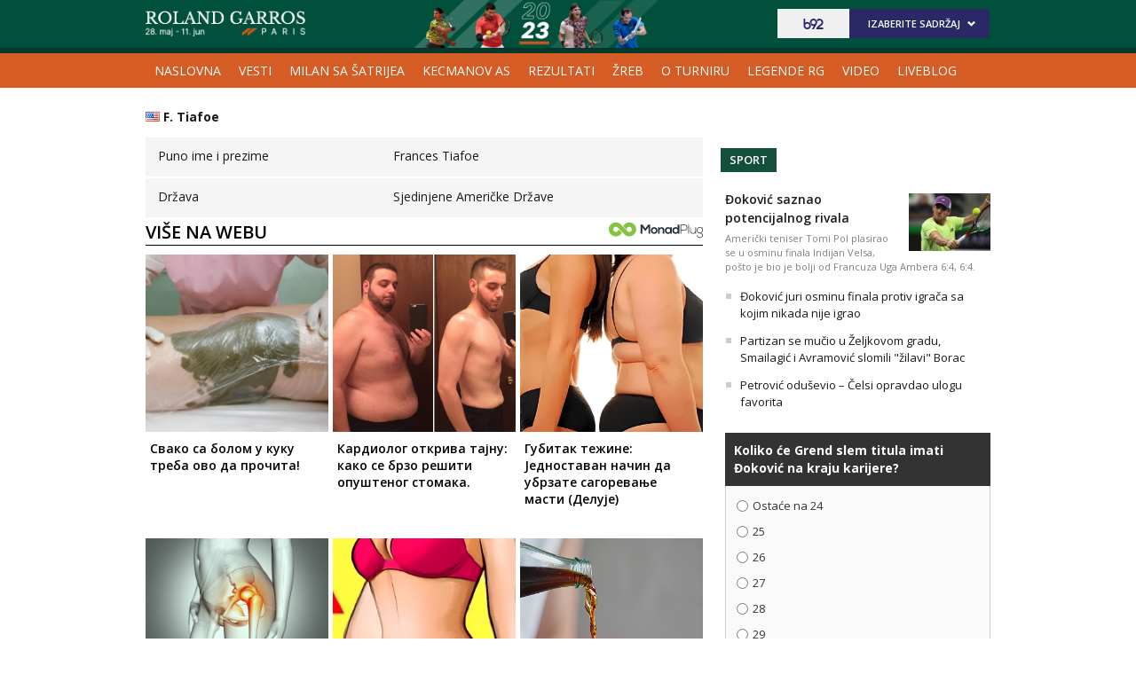

--- FILE ---
content_type: text/html
request_url: https://xs4.b92.net/sport/rolandgarros2023/igrac.php?player=12221&section=bio
body_size: 58685
content:
<!DOCTYPE html>
<html lang="sr-Latn-RS">
    <head>
        <meta charset="windows-1250">
        <meta name="viewport" content="width=device-width, initial-scale=1.0">
       <meta name="robots" content="noindex, nofollow" />
        <meta name="referrer" content="unsafe-url">
            <meta http-equiv="refresh" content="900" />
                <!-- UPSCORE LANDING START  -->
            <script>
                (function(u,p,s,c,r){u[r]=u[r]||function(p){(u[r].q=u[r].q||[]).push(p)},u[r].ls=1*new Date();
                var
                a=p.createElement(s),m=p.getElementsByTagName(s)[0];a.async=1;a.src=c;m.parentNode.insertBefore(a,m)
                })(window,document,'script','//files.upscore.com/async/upScore.js','upScore');
                upScore({config:{ domain: 'b92.net',
                    article: '',
                    track_positions: true},
                    data: { 
                    section: '',
                    taxonomy: 'RG2023, igraci,',
                    object_id: '',
                    pubdate: '',
                    author: 'B92Web',
                    object_type: 'landingpage',
                }});
            </script>
<!-- UPSCORE LANDING END -->
        
                    <title>Igrači - Roland Garros - Sport - B92.net</title>  
    <meta name="description" content="Roland Garros na B92.net. Najnovije teniske vesti, najaktuelnije i najbrže informacije, uživo. Grend slem, Novak Đoković, Rafael Nadal, GOAT, žreb, rezultati..." />
        <meta property="og:title" content="B92 - Internet, Radio i TV stanica - najnovije vesti iz Srbije" />
        <meta property="og:type" content="article" />
        <meta property="og:url" content="https://www.b92.net/" />
        <meta property="og:image" content="//b92s.net/b92.png" />
        <meta property="og:site_name" content="B92.net" />
        <meta property="og:description" content="Roland Garros na B92.net. Najnovije teniske vesti, najaktuelnije i najbrže informacije, uživo. Grend slem, Novak Đoković, Rafael Nadal, GOAT, žreb, rezultati..." />
        <meta name="twitter:card" content="summary" />
        <meta name="twitter:url" content="https://www.b92.net/" />
        <meta name="twitter:title" content="B92 - Internet, Radio i TV stanica; najnovije vesti iz Srbije" />
        <meta name="twitter:description" content="Roland Garros na B92.net. Najnovije teniske vesti, najaktuelnije i najbrže informacije, uživo. Grend slem, Novak Đoković, Rafael Nadal, GOAT, žreb, rezultati..." />
        <meta name="twitter:image" content="//b92s.net/b92.png" />
        
                <!--<meta name="theme-color" content="#312670" />
        <link rel="icon" sizes="16x16 32x32 48x48 64x64" href="//b92s.net/v5/images/favicon-64.ico?v4" />
        <link rel="icon" sizes="128x128" href="//b92s.net/v5/images/b92net-icon-128.png" />
        <link rel="icon" sizes="192x192" href="//b92s.net/v5/images/b92net-icon-192.png" />
        <link rel="apple-touch-icon" sizes="180x180" href="//b92s.net/v5/images/b92net-icon-180.png" />
        <link rel="icon" href="//b92s.net/v5/images/favicon-16.ico?v4" />-->
        <link rel="apple-touch-icon" sizes="57x57" href="https://b92s.net/v5/images/icons/apple-icon-57x57.png">
        <link rel="apple-touch-icon" sizes="60x60" href="https://b92s.net/v5/images/icons/apple-icon-60x60.png">
        <link rel="apple-touch-icon" sizes="72x72" href="https://b92s.net/v5/images/icons/apple-icon-72x72.png">
        <link rel="apple-touch-icon" sizes="76x76" href="https://b92s.net/v5/images/icons/apple-icon-76x76.png">
        <link rel="apple-touch-icon" sizes="114x114" href="https://b92s.net/v5/images/icons/apple-icon-114x114.png">
        <link rel="apple-touch-icon" sizes="120x120" href="https://b92s.net/v5/images/icons/apple-icon-120x120.png">
        <link rel="apple-touch-icon" sizes="144x144" href="https://b92s.net/v5/images/icons/apple-icon-144x144.png">
        <link rel="apple-touch-icon" sizes="152x152" href="https://b92s.net/v5/images/icons/apple-icon-152x152.png">
        <link rel="apple-touch-icon" sizes="180x180" href="https://b92s.net/v5/images/icons/apple-icon-180x180.png">
        <link rel="icon" type="image/png" sizes="192x192"  href="https://b92s.net/v5/images/icons/android-icon-192x192.png">
        <link rel="icon" type="image/x-icon" sizes="16x16 32x32" href="https://b92s.net/v5/images/icons/favicon.ico?v5" />
        <link rel="manifest" href="/manifest.json">
        <meta name="msapplication-TileColor" content="#312670">
        <meta name="msapplication-TileImage" content="https://b92s.net/v5/images/icons/ms-icon-144x144.png">
        <meta name="theme-color" content="#312670">
        <link href='//fonts.googleapis.com/css?family=Open+Sans:300,400,400italic,600,700,700italic,800&subset=latin,latin-ext' rel='stylesheet' type='text/css'>
        
        <!--[if (gte IE 6)&(lte IE 8)]>
        <script src="http://html5shim.googlecode.com/svn/trunk/html5.js"></script>
        <![endif]--> 
         <!-- DIDOMI CMP START -->
<script type="text/javascript">window.gdprAppliesGlobally=true;(function(){function a(e){if(!window.frames[e]){if(document.body&&document.body.firstChild){var t=document.body;var n=document.createElement("iframe");n.style.display="none";n.name=e;n.title=e;t.insertBefore(n,t.firstChild)}
else{setTimeout(function(){a(e)},5)}}}function e(n,r,o,c,s){function e(e,t,n,a){if(typeof n!=="function"){return}if(!window[r]){window[r]=[]}var i=false;if(s){i=s(e,t,n)}if(!i){window[r].push({command:e,parameter:t,callback:n,version:a})}}e.stub=true;function t(a){if(!window[n]||window[n].stub!==true){return}if(!a.data){return}
var i=typeof a.data==="string";var e;try{e=i?JSON.parse(a.data):a.data}catch(t){return}if(e[o]){var r=e[o];window[n](r.command,r.parameter,function(e,t){var n={};n[c]={returnValue:e,success:t,callId:r.callId};a.source.postMessage(i?JSON.stringify(n):n,"*")},r.version)}}
if(typeof window[n]!=="function"){window[n]=e;if(window.addEventListener){window.addEventListener("message",t,false)}else{window.attachEvent("onmessage",t)}}}e("__tcfapi","__tcfapiBuffer","__tcfapiCall","__tcfapiReturn");a("__tcfapiLocator");(function(e){
  var t=document.createElement("script");t.id="spcloader";t.type="text/javascript";t.async=true;t.src="https://sdk.privacy-center.org/"+e+"/loader.js?target="+document.location.hostname;t.charset="utf-8";var n=document.getElementsByTagName("script")[0];n.parentNode.insertBefore(t,n)})("5d4f9a97-bbaf-43db-8979-d91911adce82")})();</script>
  <script type="text/javascript">
window.didomiConfig = {
    user: {
        bots: {
            consentRequired: false,
            types: ['crawlers', 'performance'],
            // https://developers.didomi.io/cmp/web-sdk/consent-notice/bots
            extraUserAgents: ['cXensebot', 'Lighthouse'],
        }
    }
};
</script>
<!-- DIDOMI CMP END -->
        <link rel="stylesheet" href="//b92s.net/v5/css/prettyPhoto.css" type="text/css" media="screen">
        <link rel="stylesheet" type="text/css" href="//b92s.net/v5/css/main.css?v=030"> 
            <link rel="stylesheet" type="text/css" href="//b92s.net/v5/css/specijal2023.css?ver=20"> 
                        
        <script language="JavaScript" src="//b92s.net/v5/js/common.min.js" type="text/javascript"></script>
        <script language="JavaScript" src="//b92s.net/v5/js/tabs.min.js" type="text/javascript"></script>

        <script type="text/javascript" src="//b92s.net/v5/js/jquery-1.11.3.min.js"></script>
        <script type="text/javascript" src="//b92s.net/v5/js/jquery-migrate-1.2.1.min.js"></script>
        <script type="text/javascript" src="//b92s.net/v5/js/jquery-ui.min.js"></script>
        
        <!--[if gte IE 9]>
        <style type="text/css">
        .gradient{filter:none}
        </style>
        <![endif]-->
        <!--[if (gte IE 6)&(lte IE 8)]>
        <script src="//b92s.net/v5/js/respond.min.js"></script>
        <![endif]--> 
        <style>
            @media screen and (max-width: 320px) {
                .has-gdc {
                    width: 300px!important;
                    margin-left: -10px!important;
                }
                .under-gdc {
                    margin-left: 10px;
                    margin-right: 10px;
                }
                .has-gdc .banner-mobile-300 div:first-child {
                    margin: 0 auto 20px auto!important;
                }
            }
            .fb_iframe_widget {
                float: left;
                margin-right: 5px;
                margin-top: -2px;
            }
             @media screen and (max-width: 333px) {
                #sport_eb2022 #top .header-top .header-master {background: none !important;}

             }
             @media screen and (max-width: 430px){
                #sport_mb2023 #top .header-top .header-master {
                background: none !important;
                }
            }
            
/*Related Bottom Fix*/
@media screen and (min-width:768px){section.left #related-bottom .box3 .box-item:nth-child(3n+1){clear:none}section.left #related-bottom .box-item:last-child{margin-right:0}section.left #related-bottom .box-item:nth-child(3n){margin-right:0}section.left #related-bottom .box-item:nth-child(2n-1){margin-right:3%}
section.left #related-bottom .box-item:nth-child(6n){margin-right:0!important}
}

@media screen and (min-width: 990px){#izbori2020 #top .header-top .menu > li a {padding: 10px 7px 10px 7px;}}

#footer .container .footer-logo a img{
    width: 70%;
    opacity: 0.8;
    margin-top: 15%;
    }

 @media screen and (max-width:989px){
     #footer .container .footer-logo a img{
    width: 30%;
    }
}
        
        /*scrollmenu*/
    div.scrollmenucontainer {
                height: 100%;
                width: 100%;
                overflow-x:hidden!important;
                height: 40px;
            }
            div.scrollmenu {
                display: none;
                height: 100%;
                width: 100%;
                overflow-x:hidden!important;
            }
            div.scrollmenu ul {
                white-space: nowrap;
                background-color: #322577;
                overflow-x: auto;
                box-sizing: border-box;
                -webkit-overflow-scrolling: touch;
                 -ms-overflow-style: -ms-autohiding-scrollbar;
                 scroll-behavior: smooth;
                 display: flex;
            }
            div.scrollmenu ul::-webkit-scrollbar {
                width: 0px;  /* remove scrollbar space */
                height: 0px;
                background: transparent;  /* optional: just make scrollbar invisible */
            }
            div.scrollmenu ul::-webkit-scrollbar-thumb {
                background: transparent;
            }
            div.scrollmenu ul li {
                display: inline-block;
                height: 46px;                
            }

            div.scrollmenu a {
                display: inline-block;
                color: white;
                text-align: center;
                padding: 10px;
                text-decoration: none;
            }
            div.scrollmenu .active a {
                background-color: white;
                color: #322577;
            }
            span.echoSection {
                color: #ffffff;
                font-size: 26px;
                text-transform: uppercase;
            } 
            .sekcijaNaziv {
                display: block;
                position: absolute;
                right: 70px;
                top: 0px;
                height: 55px;
                line-height: 55px;
            }

            @media screen and (min-width: 990px) {.scrollmenucontainer {display: none;}}
            @media screen and (max-width: 989px) {
                div.scrollmenu {
                    display: block;
                    overflow-y: hidden;
                }
                div.scrollmenu .submenu {
                    display: none;
                }
                #top .header-top .header-master .logo {
                    float: left;
                    margin-left: 20px;
                }
                .hide-menu > a {
                    display: none !important;
                }
                .dropdown span {
                    display: none;
                }
            }
            @media screen and (max-width: 320px) {
                .has-gdc {
                    width: 300px!important;
                    margin-left: -10px!important;
                }
                .under-gdc {
                    margin-left: 10px;
                    margin-right: 10px;
                }
                .has-gdc .banner-mobile-300 div:first-child {
                    margin: 0 auto 20px auto!important;
                }
            }
@media screen and (min-width: 990px){
    #izbori2022 #top .header-top .menu > li a{
        font-size:12px;
        padding: 11px 5px 11px 5px;
    }
                #top .header-top .menu>li {
                    padding: 12px 4px 13px;
                }
                img.benuLogo { float: right;width: 72px;margin: -3px 0 -7px 5px;}
            }
            img.benuLogo { float: none;width: 72px;margin: -3px 0px -7px 5px;}
            .scrollmenu > ul > li > a > img.benuLogo { float: none; width: 72px; margin: -11px -1px -8px 0px;position: relative;top: -2px;}
            .scrollmenu > ul > li > a.benuMainNav { padding-left:0}
            .scrollmenu .menu {
                scrollbar-width: none;
            }
            #sport_us2020 div.scrollmenu ul {background-color: #042785;} #sport_us2020 div.scrollmenu .active a {color: #042785;}
            .banners-middle .banner-left > div:first-child, .banners-middle .banner-right > div:first-child {
    margin: 0px 0 20px 0;
}
.banner-mobile-320 {overflow: hidden;}
@media screen and (min-width: 990px) { #sport_eb2022 #top .header-top .menu > li a {padding: 10px 7px;}}

    li.virtual-joker {
        background-color: #ffd800;
        background-image: -webkit-linear-gradient(-76deg, #002857 50%, #ffd800 50%);
        color: white;
        font-weight: bold;
    }
    li.virtual-joker:hover, li.virtual-joker.active, #sport_eb2022 div.scrollmenu .virtual-joker.active a   {
        background-color: #ffd800 !important;

    } 
    li.virtual-joker:hover a, li.virtual-joker.active a {text-decoration: none;}
    li.virtual-joker a {
        color: white;
        font-weight: bold !important;
        text-shadow: 2px 2px #e51f19;
    }   
    .specijal #top .header-top .menu li.virtual-joker.active {background: none;}
    li.virtual-joker:hover a, li.virtual-joker.active a {text-shadow: 2px 2px white;}
    @media screen and (max-width: 989px) { #sport_eb2022 #top .header-top .menu li.virtual-joker a {color: white;} #sport_eb2022 #top .header-top .menu li.virtual-joker.active a {color: #1d036e} }


    #sport_eb2022 .make-team {
        font-size: 14px;
    font-weight: bold;
    display: table;
    margin-bottom: 20px;
    background: #1d036e;
    color: #FFF;
    text-transform: uppercase;
    padding: 4px 20px;
    float: left;
    } 
    #sport_eb2022 .team-select input[type=text] {
    padding: 4px;
    border: 1px solid #E6E6E6;
    background: #E6E6E6;
    width: 220px;
}
#sport_eb2022 .team-select input[type=submit] {
        font-size: 14px;
    font-weight: bold;
    margin: 0;
    background: #ec3030;
    border: 1px solid #ec3030;
    color: #FFF;
    text-transform: uppercase;
    padding: 4px 20px;
}
#sport_eb2022 .login-form, #sport_eb2022 .stats {
    padding: 20px;
    background: #FAFAFA;
}
#sport_eb2022 .login-form p, #sport_eb2022 .stats p {
    margin-bottom: 15px;
    overflow: auto;
}
#sport_eb2022 .login-form p label, #sport_eb2022 .stats p label {
    float: left;
    width: 150px;
}
#sport_eb2022 .login-form p select, #sport_eb2022 .login-form p input, #sport_eb2022 .stats p select, #sport_eb2022 .stats p input {
    float: left;
    width: 220px;
    padding: 6px;
    border: 1px solid #e4e4e4;
    font-size: 15px;
}
#sport_eb2022 .login-form input[type=submit], #sport_eb2022 .stats input[type=submit] {
    font-size: 14px;
    font-weight: bold;
    margin: 0;
    background: #1d036e;
    border: 1px solid #1d036e;
    color: #FFF;
    text-transform: uppercase;
    padding: 4px 20px;
    cursor: pointer;
}
.container.main .pages-list a {
    border-right: 1px solid #C2C2C2;
    float: left;
    margin-bottom: 2px;
    padding: 0 5px;
}

#sport_qatar2022 .box4.news-box4 .box-info.hide-phone a:first-child:hover {
    text-decoration: none;
    background: #8a1538;
}
@media screen and (min-width: 768px) and (max-width: 989px) { #top .header-top .menu > li a {border-left: none !important;} }

/*mape stadiona start*/
.mapa-stadiona {
        display: grid;
        column-gap: 50%;
        grid-template-columns: auto auto;
        background-img: ;
        padding: 10px;
        background: url(https://b92s.net/sport/qatar2022/images/qatar-mapa2.png) center, url(https://b92s.net/sport/qatar2022/images/qatar-mapa-bg.png), center;
        background-size: auto 110%, auto 100%;
        background-repeat: no-repeat;
    }
    .stadion-venues {
          box-shadow: 0 4px 8px 0 rgba(0,0,0,0.2);
          transition: 0.3s;
          margin-bottom: 30px;
          display: flex;
            flex-direction: column;
            border-radius: 7px;
            width: 160px;
        }
    .stadion-venues:hover {
          box-shadow: 0 8px 16px 0 rgba(0,0,0,0.2);
        }
    .stadion-venues img { width: 100%; height: auto; border-radius: 7px 7px 0 0;}
    .stadion-venue-info {
      padding: 4px 12px 5px 12px;
      background: url(//b92s.net/sport/qatar2022/desktop/x1/right-x1.png) #8a1538 100% 0% no-repeat;
      color: white;
      border-radius: 0 0 7px 7px;
    }
    @media screen and (max-width: 768px) {.mapa-stadiona {display: flex; flex-direction: column; justify-content: center; background: none;} .stadion-venues {width: 100%;}}
/*mape stadiona end*/


    #sport_qatar2022 .table tbody .sve-rep .sve-rep-tim {
        background: #8a1538;
        background-image: url("https://b92s.net/sport/qatar2022/desktop/x1/right-x1.png");
        background-image: url(https://b92s.net/sport/qatar2022/desktop/x1/right-x1.png), linear-gradient(to left,#8a1538, #1e0212);
        background-position: right center;
        border-radius: 7px;
    }
    #sport_qatar2022 .table tbody .sve-rep .sve-rep-tim a {color: white;}
    
    @media screen and (min-width: 990px) {
   #sport_qatar2022 #top .header-top .more, #sport_qatar2022 #top .header-top .more:hover { 
        background: url("https://b92s.net/v5/images/sprites2.png") no-repeat 40px -326px !important;
    }
    #sport_qatar2022 #top .header-top .more.fanta, #sport_qatar2022 #top .header-top .more.fanta:hover { 
        background: url("https://b92s.net/v5/images/sprites2.png") no-repeat 95px -326px !important;
    }
    #sport_qatar2022 #top .header-top .more.lopta, #sport_qatar2022 #top .header-top .more.lopta:hover { 
        background: url("https://b92s.net/v5/images/sprites2.png") no-repeat 26px -328px !important;
    }
    #sport_qatar2022 #top .header-top .more:hover a { color: white !important; }
    #sport_qatar2022 #top .header-top .more.fanta ul {    top: 27px; left: 0 !important; background: #8a1538 !important; }
    #sport_qatar2022 #top .header-top .more.lopta ul {    top: 27px; right: -29px !important; background: #8a1538 !important; }
    #sport_qatar2022 #top .header-top .more:hover ul { visibility: visible !important; }
    #sport_qatar2022 #top .header-top .more ul li {  padding: 0 12px 0px 12px !important; }
    #sport_qatar2022 #top .header-top .more ul li:last-child { display: inline-block !important;}
    #sport_qatar2022 #top .header-top .menu > li a { padding: 9px 4px !important; }
}
@media screen and (max-width: 990px) {
    #igre2022, #lopta2022{
        display:none !important;
    }
    #sport_qatar2022 #top .header-top .dropdown ul{
        visibility: visible !important;
        display:block !important;
    }
}
@media screen and (max-width: 990px){
    #sport_qatar2022 #top .header-top .main-nav.on #client-qatar{
    background: #8a1538;
}
}

#sport_qatar2022 .score tr.county td:nth-child(3) {
    width: 22%;
    background: url(https://b92s.net/sport/qatar2022/Philips.png);
    background-repeat: no-repeat;
    background-size: contain;
    background-position: center;
}
#sport_qatar2022 .score tbody {
    color: #fff;
}
 @media screen and (min-width: 990px){#izbori2023 #top .header-top .menu > li a {padding: 11px 7px 12px 7px !important;} }
        </style>
        <!-- Google Tag Manager -->
<script>(function(w,d,s,l,i){w[l]=w[l]||[];w[l].push({'gtm.start':
new Date().getTime(),event:'gtm.js'});var f=d.getElementsByTagName(s)[0],
j=d.createElement(s),dl=l!='dataLayer'?'&l='+l:'';j.async=true;j.src=
'https://www.googletagmanager.com/gtm.js?id='+i+dl;f.parentNode.insertBefore(j,f);
})(window,document,'script','dataLayer','GTM-K88DKZX');</script>
<!-- End Google Tag Manager -->
<!-- Google Tag Manager (noscript) -->
<noscript><iframe src="https://www.googletagmanager.com/ns.html?id=GTM-K88DKZX"
height="0" width="0" style="display:none;visibility:hidden"></iframe></noscript>
<!-- End Google Tag Manager (noscript) -->
<!-- AdOcean pocetak -->
<script type="text/javascript" src="https://b92rs.adocean.pl/files/js/ado.js"></script>
<script type="text/javascript">
/* (c)AdOcean 2003-2011 */
	if(typeof ado!=="object"){ado={};ado.config=ado.preview=ado.placement=ado.master=ado.slave=function(){};} 
	ado.config({mode: "old", xml: false, characterEncoding: true});
	ado.preview({enabled: true, emiter: "b92rs.adocean.pl", id: "w8qbmKoFSE48rQlJpcC0cBz8s_HGPjI3bj.mBWRwSqf.E7"});
</script>
<!-- start master -->
<script type="text/javascript">
/* (c)AdOcean 2003-2011, MASTER: b92.net.B92.net.B92.net.Sportske Strane.Specijal Tenis Master */
ado.master({id: 'IjtLuCbcmOiKWLfG54.nFz3WTuEBDlsrQASLAEXZtuL.y7', server: 'b92rs.adocean.pl', keys: ['sport_rg2023','sport_rg2023-'] });
</script>
<!--  end master  -->
<!--DotMetrics start-->
<!--    sport   --> 
<script type="text/javascript" >
/* <![CDATA[ */
(function() {
  var d=document,
  h=d.getElementsByTagName('head')[0],
  s=d.createElement('script');
  s.type='text/javascript';
  s.async=true;
  s.src=document.location.protocol + '//test-script.dotmetrics.net/door.js?id=1579';
  h.appendChild(s);
}());
/* ]]> */
</script>
<!--DotMetrics end-->
<script async src="https://adxbid.info/b92_desktop_homepage.js"></script><!--DFP start-->
<script async='async' src='https://www.googletagservices.com/tag/js/gpt.js'></script>
<script>
  var googletag = googletag || {};
  googletag.cmd = googletag.cmd || [];
</script>

<script>
  googletag.cmd.push(function() {
    googletag.defineSlot('/1092830/b1', [[300, 250], [300, 600], [300, 300]], 'div-gpt-ad-1573651676295-0').addService(googletag.pubads());
    googletag.defineSlot('/1092830/b92_top', [[320, 50], [320, 100], [300, 100]], 'div-gpt-ad-1573739304151-0').addService(googletag.pubads());
    googletag.defineSlot('/1092830/B92_AdX_Mobile_1', [300, 250], 'div-gpt-ad-1484824034906-0').addService(googletag.pubads());
    googletag.defineSlot('/1092830/B92_Under_Article_1', [[300, 300], [300, 250]], 'div-gpt-ad-1622028350817-0').addService(googletag.pubads());
    googletag.defineSlot('/1092830/B92_Under_Article_2', [[300, 250], [300, 300]], 'div-gpt-ad-1622028422297-0').addService(googletag.pubads());
    googletag.defineSlot('/21836280021/adxp_b92_net_sticky', [[320, 100], [728, 90], [320, 50], [300, 250], [970, 90], [250, 250], [336, 280]], 'adxp_b92_net_sticky').addService(googletag.pubads());
    googletag.defineSlot('/1092830/Teads_inRead_1x1', [1, 1], 'div-gpt-ad-1661331483221-0').addService(googletag.pubads());
    googletag.defineSlot('/21836280021/adxp_b92_mobile_inArticle_300x250', [[250, 250], [336, 280], [300, 250], [320, 100], [320, 50]], 'div-gpt-ad-1662549574263-0').addService(googletag.pubads());

    googletag.pubads().setTargeting("section", "sport_rg2023");
    googletag.pubads().enableSingleRequest();
    googletag.pubads().collapseEmptyDivs();
    googletag.pubads().enableLazyLoad({
        fetchMarginPercent: 200,
        renderMarginPercent: 100,
        mobileScaling: 2.0
    });
    googletag.enableServices();
  });
</script>
<!--DFP end-->
<script type="text/javascript" src="//b92s.net/v5/js/jquery-1.11.3.min.js"></script>
<script type="text/javascript" src="//b92s.net/v5/js/jquery-migrate-1.2.1.min.js"></script>
<script type="text/javascript" src="//b92s.net/v5/js/jquery-ui.min.js"></script>
<script>
    $(document).ready(function(){function i(){$(this).find("ul").css("visibility","visible")}function n(){$(this).find("ul").css("visibility","hidden")}$(".dropdown").bind("mouseover",i),$(".dropdown").bind("mouseout",n)});
    $(function(){$("#tabs,#tabs1,#tabs2,#tabs3,#tabs4,#tabs5").tabs()});
</script>
                
<script>
            window.addEventListener("message", function(e) {
                if (e.origin.match(/^https?:\/\/((www\.)?b92\.net|tpc\.googlesyndication\.com)$/)) {
                    //B92_AdX_Mobile_1
                    if (e.data == 'div-gpt-ad-1484824034906-0') {
                        try {
                            var el = document.getElementById('div-gpt-ad-1484824034906-0')
                            el.style.display = 'none';
                            } catch (err) {}
                    }
                }
            }, false);
        </script>
        <script data-ad-client="ca-pub-6788273426474835" async src="https://pagead2.googlesyndication.com/pagead/js/adsbygoogle.js"></script>
<script type="text/javascript">
    (function(c,l,a,r,i,t,y){
        c[a]=c[a]||function(){(c[a].q=c[a].q||[]).push(arguments)};
        t=l.createElement(r);t.async=1;t.src="https://www.clarity.ms/tag/"+i;
        y=l.getElementsByTagName(r)[0];y.parentNode.insertBefore(t,y);
    })(window, document, "clarity", "script", "fqzxjiy0w7");
</script>
    </head>
    <body class="specijal" id="sport_rg2023" style="">
        <!-- (C)2000-2014 Gemius SA - gemiusAudience / b92.net / Sport -->
<script type="text/javascript">
<!--//--><![CDATA[//><!--
var pp_gemius_identifier = 'py1La7_bPCT6jgID_vNO6pcP7xEgodtoAGCpeKmbLEP.B7';
// lines below shouldn't be edited
function gemius_pending(i) { window[i] = window[i] || function() {var x = window[i+'_pdata'] = window[i+'_pdata'] || []; x[x.length]=arguments;};};
gemius_pending('gemius_hit'); gemius_pending('gemius_event'); gemius_pending('pp_gemius_hit'); gemius_pending('pp_gemius_event');
(function(d,t) {try {var gt=d.createElement(t),s=d.getElementsByTagName(t)[0],l='http'+((location.protocol=='https:')?'s':''); gt.setAttribute('async','async');
gt.setAttribute('defer','defer'); gt.src=l+'://gars.hit.gemius.pl/xgemius.js'; s.parentNode.insertBefore(gt,s);} catch (e) {}})(document,'script');
//--><!]]>
</script>
<div id="adoceanb92rspcemixjguh"></div>
<script type="text/javascript">
/* (c)AdOcean 2003-2023, b92.net.B92.net.B92.net.Sportske Strane.Specijal Tenis Master.Floating */
ado.slave('adoceanb92rspcemixjguh', {myMaster: 'IjtLuCbcmOiKWLfG54.nFz3WTuEBDlsrQASLAEXZtuL.y7' });
</script><div class="overallImg-left">

<div id="adoceanb92rsxacnbxnndj"></div>
<script type="text/javascript">
/* (c)AdOcean 2003-2015, b92.net.B92.net.B92.net.Sportske Strane.Specijal Tenis Master.Wallpaper Left */
ado.slave('adoceanb92rsxacnbxnndj', {myMaster: 'IjtLuCbcmOiKWLfG54.nFz3WTuEBDlsrQASLAEXZtuL.y7' });
</script>

</div>

<div class="overallImg-right">

<div id="adoceanb92rsubjteuhsne"></div>
<script type="text/javascript">
/* (c)AdOcean 2003-2015, b92.net.B92.net.B92.net.Sportske Strane.Specijal Tenis Master.Wallpaper Right */
ado.slave('adoceanb92rsubjteuhsne', {myMaster: 'IjtLuCbcmOiKWLfG54.nFz3WTuEBDlsrQASLAEXZtuL.y7' });
</script>

</div>    <div id="fb-root"></div>
    <script>(function(d, s, id) {
    var js, fjs = d.getElementsByTagName(s)[0];
    if (d.getElementById(id)) return;
    js = d.createElement(s); js.id = id;
    js.src = "//connect.facebook.net/en_US/sdk.js#xfbml=1&version=v2.3&appId=115124261860077";
    fjs.parentNode.insertBefore(js, fjs);
    }(document, 'script', 'facebook-jssdk'));</script>
        <!--        Tweeter skripta-->
        <script>window.twttr = (function(d, s, id) {
            var js, fjs = d.getElementsByTagName(s)[0],
              t = window.twttr || {};
            if (d.getElementById(id)) return t;
            js = d.createElement(s);
            js.id = id;
            js.src = "https://platform.twitter.com/widgets.js";
            fjs.parentNode.insertBefore(js, fjs);

            t._e = [];
            t.ready = function(f) {
              t._e.push(f);
            };

            return t;
          }(document, "script", "twitter-wjs"));
        </script>
        
        <div class="banner-top above">
            <div id="adoceanb92rslpftfqjpkn"></div>
<script type="text/javascript">
/* (c)AdOcean 2003-2015, b92.net.B92.net.B92.net.Sportske Strane.Specijal Tenis Master.Header Wallpaper */
ado.slave('adoceanb92rslpftfqjpkn', {myMaster: 'IjtLuCbcmOiKWLfG54.nFz3WTuEBDlsrQASLAEXZtuL.y7' });
</script>        </div>
        
        <header id="top">
            <div class="header-top">
                <div class="container">
                    
                    <div class="header-master">
                        <a class="logo-specijal" href="/sport/rolandgarros2023/">Igrači - Roland Garros - </a> 

                                           
                        
                        <div class="b92-content">
                            <span><a href="//www.b92.net"><img src="https://b92s.net/v5/images/logo2-blue.svg" alt="B92" height="15" width="30" style="margin: 9px 25px;float: left;"></a></span>
                            <div>
                                <h4>Izaberite sadržaj</h4>
                                <ul>
    <li><a href="/novo/">Najnovije</a></li>
    <li><a href="/info/">Info</a></li>
    <li><a href="/sport/">Sport</a></li>
    <li><a href="/biz/">Biz</a></li>
    <li><a href="/lokal/">Lokal</a></li>
    <li><a href="/zivot/">Život</a></li>
    <li><a href="/zdravlje/">Zdravlje</a></li>
    <li><a href="/putovanja/">Putovanja</a></li>
    <li><a href="/bbc/">BBC</a></li>
    <li><a href="/superzena/">Super žena</a></li>
    <li><a href="/automobili/">Auto</a></li>
    <li><a href="/tehnopolis/">Tehnopolis</a></li>
    <li><a href="/kultura/">Kultura</a></li>
    <li><a href="/esports/">eSports</a></li>
    <li><a href="/kako-si/">#kakosi</a></li>
</ul>                            </div>
                        </div>
                        
                        <button onclick="menu();" class="menu-collapse off">
                            <span class="icon-bar"></span>
                            <span class="icon-bar"></span>
                            <span class="icon-bar"></span>
                        </button>
                        <script>
                            function menu() {
                                $(".off").toggleClass( "on" )
                            }
                            function search() {
                                $(".hide").toggleClass( "show" )
                            }
                        </script>
                        
                    </div>
                    <div class="clear"></div>              
                </div>
                <nav class="main-nav off">

                    <ul class="menu">
    <li ><a href="/sport/rolandgarros2023/">Naslovna</a></li>
    <li ><a href="/sport/rolandgarros2023/vesti.php">Vesti</a></li>
    <li ><a href="/sport/rolandgarros2023/milan-sa-satrijea.php">Milan sa Šatrijea</a></li>
    <li ><a href="/sport/rolandgarros2023/kecmanov-as.php">Kecmanov as</a></li>
    <li ><a href="/sport/rolandgarros2023/rezultati.php">Rezultati</a></li>
    <li ><a href="/sport/rolandgarros2023/zreb.php">Žreb</a></li>
    <li ><a href="/sport/rolandgarros2023/o-turniru.php">O turniru</a></li>
    <li ><a href="/sport/rolandgarros2023/legende-rg.php">Legende RG</a></li>
    <li ><a href="/sport/rolandgarros2023/video/index.php">Video</a></li>
    <li ><a href="/sport/rolandgarros2023/live/index.php">Liveblog</a></li>
    <li><a href="http://www.b92.net">B92.net</a></li>
</ul>
                    
                </nav>      
            </div>
                    <div class="scrollmenucontainer">
                    <div class="scrollmenu">
                        <ul class="menu">
    <li ><a href="/sport/rolandgarros2023/">Naslovna</a></li>
    <li ><a href="/sport/rolandgarros2023/vesti.php">Vesti</a></li>
    <li ><a href="/sport/rolandgarros2023/milan-sa-satrijea.php">Milan sa Šatrijea</a></li>
    <li ><a href="/sport/rolandgarros2023/kecmanov-as.php">Kecmanov as</a></li>
    <li ><a href="/sport/rolandgarros2023/rezultati.php">Rezultati</a></li>
    <li ><a href="/sport/rolandgarros2023/zreb.php">Žreb</a></li>
    <li ><a href="/sport/rolandgarros2023/o-turniru.php">O turniru</a></li>
    <li ><a href="/sport/rolandgarros2023/legende-rg.php">Legende RG</a></li>
    <li ><a href="/sport/rolandgarros2023/video/index.php">Video</a></li>
    <li ><a href="/sport/rolandgarros2023/live/index.php">Liveblog</a></li>
    <li><a href="http://www.b92.net">B92.net</a></li>
</ul>
                    </div><!--scrollmenu-->
                    </div><!--scrollmenucontainer--> 
        </header><!-- //top -->

        <div class="banner-top">
            <div id="adoceanb92rsqcdtisglym"></div>
<script type="text/javascript">
/* (c)AdOcean 2003-2015, b92.net.B92.net.B92.net.Sportske Strane.Specijal Tenis Master.BillboardPush */
ado.slave('adoceanb92rsqcdtisglym', {myMaster: 'IjtLuCbcmOiKWLfG54.nFz3WTuEBDlsrQASLAEXZtuL.y7' });
</script>        </div>
                
        <div class="container main ">
            <section class="left  ">       
                
<script>
        $(window).load(function(){
            if($(window).width()<$(".scrollmenu .active").offset().left+$(".scrollmenu .active").width()){$sirina=$(window).width()-$(".scrollmenu .active").width();$odskrolaj=$(".scrollmenu .active").offset().left-$sirina/2;$(".menu").scrollLeft($odskrolaj)};
            console.log($(".scrollmenu .active").offset().left);
            console.log($(window).width());
        });
</script>
<style>
div#player-tabs ul li {display:none;}
div#player-tabs ul li.igrac {display:block;}
div.igrac-slika {float:left;margin-right:10px;}
</style>
<div class="igrac-slika">
</div>
<div class="tabs" id="player-tabs"><ul><li class="igrac"><img src="//b92s.net/images/flags/small/us.gif" width="16" height="11" alt="USA" /> <strong>F. Tiafoe</strong></li>
<li class="selected"><a href="/sport/rolandgarros2023/igrac.php?player=12221&amp;section=bio" onclick="my_changeTab('player-tabs', 'player-bio', this); return false;">Li&#269;na karta</a></li>
</ul></div>
<script type="text/javascript">
createTabGroup('player-tabs', 'selected');
addTab('player-tabs', '', 'igrac');
addTab('player-tabs', 'player-bio', '');
</script>
<div id="tab-player-bio" class="igrac-tabela" style="display: ;">
<table width="100%" border="0" cellspacing="0" cellpadding="0" class="table">
<tr><td nowrap="nowrap" class="parm">Puno ime i prezime</td>
<td>Frances Tiafoe</td></tr>

<tr><td nowrap="nowrap" class="parm">Dr&#382;ava</td>
<td>Sjedinjene Američke Države</td></tr>
</table>
</div>
<div id="tab-player-stats" class="igrac-tabela" style="display: none;">
<table width="100%" border="0" cellspacing="0" cellpadding="0">
</table>
</div>
<div id="tab-player-tour" class="igrac-tabela-nb" style="display: none;">
<table border="0" cellpadding="0" cellspacing="0" class="score-other-usopen">
<tr>
   <td width="40%"><strong><a href="/sport/rolandgarros2023/igrac.php?player=12220">F. Krajinović</a> - <span class="won"><a href="/sport/rolandgarros2023/igrac.php?player=12221">F. Tiafoe</a></span></strong></td>
	<td><span title="I set">3:6</span>, <span title="II set">4:6</span>, <span title="III set">2:6</span></td>
</tr>
<tr>
   <td width="40%"><strong><a href="/sport/rolandgarros2023/igrac.php?player=12219">A. Karatsev</a> - <span class="won"><a href="/sport/rolandgarros2023/igrac.php?player=12221">F. Tiafoe</a></span></strong></td>
	<td><span title="I set">6:3</span>, <span title="II set">3:6</span>, <span title="III set">5:7</span>, <span title="IV set">2:6</span></td>
</tr>
<tr>
   <td width="40%"><strong><span class="won"><a href="/sport/rolandgarros2023/igrac.php?player=12214">A. Zverev</a></span> - <a href="/sport/rolandgarros2023/igrac.php?player=12221">F. Tiafoe</a></strong></td>
	<td><span title="I set">3:1</span>, <span title="II set">3:6</span>, <span title="III set">7:6</span>, <span title="IV set">6:1</span>, <span title="V set">7:6</span></td>
</tr>
</table>


</div>
<div id="tab-player-history" class="igrac-tabela-ist" style="display: none;">
</div>

<div id="tab-player-success" class="igrac-tabela-ist" style="display: none;">
</div>

                <div class="clear"></div>
                <div class="banners-middle">
            
        </div>
        <div class="clear"></div>
                
<!-- Monadplug Start -->
                <script>
                var mpn_wi={userId:43750,siteId:105780,widgetId:107133,widgetType:0};if(void 0===mpn_ref)var mpn_ref=[mpn_wi];else mpn_ref.push(mpn_wi);var mpn_sid=document.getElementById('monadplugscript');if(!mpn_sid){var mpn_dt=new Date,mpn_ns=document.createElement('script');mpn_ns.id='monadplugscript',mpn_ns.type='text/javascript',mpn_ns.defer=!0,mpn_ns.src='//cdn.monadplug.com/format/native/js/hood.js?v='+mpn_dt.getYear()+mpn_dt.getMonth()+mpn_dt.getUTCDate()+mpn_dt.getUTCHours();var pmn_os=document.getElementsByTagName('script')[0];pmn_os.parentNode.insertBefore(mpn_ns,pmn_os)}
                </script>
                <div id='43750-105780-107133'></div>
            <!-- Monadplug End -->

   <!-- Midas widget novi 17.08.2023. -->
<div id="midasWidget__10837"></div>
<script async src="https://cdn2.midas-network.com/Scripts/midasWidget-9-272-10837.js"></script>
<!-- Midas widget novi 17.08.2023. -->


  <!-- Linker naslovne sekcija i agregacija -->
  <div class="containerX" id="cexchange"><style>
#al-module {
width: 100%;
display: grid;
grid-template-columns: auto auto auto;
grid-gap: 10px;
}
#al-module-h2 {
font-size:1rem;
font-weight:700;
 color: #333;
text-transform:uppercase;
margin:0 0 10px 0;
}
.al-img img {
width: 100%;
height: 120px;
object-fit: cover;
}
div.al-box-item h3 {
margin:5px 0 0;
}
div.al-box-item h3 a {
    color: #333;
    font-size: 0.95rem;
    text-decoration: none;
    font-weight: 600;
    font-family: "Helvetica Neue",Helvetica,Arial,sans-serif;
}
div.al-line {
width:100%;
border-bottom:1px solid #333;
margin: 10px 0 10px 0;
}
@media screen and (max-width:767px) {
#al-module {
grid-template-columns: auto auto;
}
}
</style>
<script>
function imgErrorAlFeed(a){a.onerror="";a.src="https://b92s.net/v5/images/al-placeholder-300x200.jpg";return!0};
</script>
<!-- <h2 id="al-module-h2">Razmena sadržaja</h2> -->
<div class="al-line"></div>
<section id="al-module">
        <div class="al-box-item">
                    <a href="https://sport.alo.rs/kosarka/vesti/77896/u-zavrsnici-smo-odigrali-najpametnije-obradovic-odao-priznanje-cacanima/vest?utm_source=b92&utm_medium=exchange" target="_blank" title="U ZAVRŠNICI SMO ODIGRALI NAJPAMETNIJE Obradović odao priznanje Čačanima" class="al-img al-link-exchange">
                        <img src="https://b92s.net/v5/images/al-placeholder-300x200.jpg" data-echo="https://www.alo.rs/data/images/2024-02-18/877972_vojvodina-vs-partizan-16022024-0040_m.JPG" onerror="imgErrorAlFeed(this);" alt="U ZAVRŠNICI SMO ODIGRALI NAJPAMETNIJE Obradović odao priznanje Čačanima" />                    </a>
                    <h3><a href="https://sport.alo.rs/kosarka/vesti/77896/u-zavrsnici-smo-odigrali-najpametnije-obradovic-odao-priznanje-cacanima/vest?utm_source=b92&utm_medium=exchange" target="_blank" class="al-link-exchange">U ZAVRŠNICI SMO ODIGRALI NAJPAMETNIJE Obradović odao priznanje Čačanima</a></h3>
            </div><div class="al-box-item">
                    <a href="https://www.alo.rs/vesti/ukrajina/881385/zelenski-vasa-deca-nece-ginuti-u-ukrajini/vest?utm_source=b92&utm_medium=exchange" target="_blank" title="ZELENSKI IMA NEOČEKIVANU PORUKU ZA BLISKOG SAVEZINIKA &quot;Vaša deca neće ginuti u Ukrajini...&quot;" class="al-img al-link-exchange">
                        <img src="https://b92s.net/v5/images/al-placeholder-300x200.jpg" data-echo="https://www.alo.rs/data/images/2024-02-26/880814_12057139_m.jpg" onerror="imgErrorAlFeed(this);" alt="ZELENSKI IMA NEOČEKIVANU PORUKU ZA BLISKOG SAVEZINIKA &quot;Vaša deca neće ginuti u Ukrajini...&quot;" />                    </a>
                    <h3><a href="https://www.alo.rs/vesti/ukrajina/881385/zelenski-vasa-deca-nece-ginuti-u-ukrajini/vest?utm_source=b92&utm_medium=exchange" target="_blank" class="al-link-exchange">ZELENSKI IMA NEOČEKIVANU PORUKU ZA BLISKOG SAVEZINIKA &quot;Vaša deca neće ginuti u Ukrajini...&quot;</a></h3>
            </div><div class="al-box-item">
                    <a href="https://www.alo.rs/vesti/svet/881386/fatalna-greska-na-nosacima-aviona-americke-mornarice-preti-ozbiljna-opasnost-video/vest?utm_source=b92&utm_medium=exchange" target="_blank" title="FATALNA GREŠKA NA NOSAČIMA AVIONA AMERIČKE MORNARICE Preti ozbiljna opasnost (VIDEO)" class="al-img al-link-exchange">
                        <img src="https://b92s.net/v5/images/al-placeholder-300x200.jpg" data-echo="https://www.alo.rs/data/images/2024-02-20/878747_shutterstock-1635436417_m.jpg" onerror="imgErrorAlFeed(this);" alt="FATALNA GREŠKA NA NOSAČIMA AVIONA AMERIČKE MORNARICE Preti ozbiljna opasnost (VIDEO)" />                    </a>
                    <h3><a href="https://www.alo.rs/vesti/svet/881386/fatalna-greska-na-nosacima-aviona-americke-mornarice-preti-ozbiljna-opasnost-video/vest?utm_source=b92&utm_medium=exchange" target="_blank" class="al-link-exchange">FATALNA GREŠKA NA NOSAČIMA AVIONA AMERIČKE MORNARICE Preti ozbiljna opasnost (VIDEO)</a></h3>
            </div><div class="al-box-item">
                    <a href="https://www.alo.rs/vesti/ukrajina/881384/zestoka-lekcija-svima-koji-salju-oruzje-kijevu-zapad-nije-voljan-da-se-zalozi-za-resenje-sukoba/vest?utm_source=b92&utm_medium=exchange" target="_blank" title="ŽESTOKA LEKCIJA SVIMA KOJI ŠALJU ORUŽJE KIJEVU Zapad nije voljan da se založi za rešenje sukoba" class="al-img al-link-exchange">
                        <img src="https://b92s.net/v5/images/al-placeholder-300x200.jpg" data-echo="https://www.alo.rs/data/images/2023-03-14/745934_shutterstock-2180061975_m.jpg" onerror="imgErrorAlFeed(this);" alt="ŽESTOKA LEKCIJA SVIMA KOJI ŠALJU ORUŽJE KIJEVU Zapad nije voljan da se založi za rešenje sukoba" />                    </a>
                    <h3><a href="https://www.alo.rs/vesti/ukrajina/881384/zestoka-lekcija-svima-koji-salju-oruzje-kijevu-zapad-nije-voljan-da-se-zalozi-za-resenje-sukoba/vest?utm_source=b92&utm_medium=exchange" target="_blank" class="al-link-exchange">ŽESTOKA LEKCIJA SVIMA KOJI ŠALJU ORUŽJE KIJEVU Zapad nije voljan da se založi za rešenje sukoba</a></h3>
            </div><div class="al-box-item">
                    <a href="https://www.alo.rs/vesti/ukrajina/881383/zelenski-ce-morati-da-podigne-belu-zastavu-opcija-pobede-kijeva-vise-nije-ostvariva/vest?utm_source=b92&utm_medium=exchange" target="_blank" title="ZELENSKI ĆE MORATI DA PODIGNE BELU ZASTAVU &quot;Opcija pobede Kijeva više nije ostvariva&quot;" class="al-img al-link-exchange">
                        <img src="https://b92s.net/v5/images/al-placeholder-300x200.jpg" data-echo="https://www.alo.rs/data/images/2024-02-14/876445_screenshot-2024-02-14-171158_m.png" onerror="imgErrorAlFeed(this);" alt="ZELENSKI ĆE MORATI DA PODIGNE BELU ZASTAVU &quot;Opcija pobede Kijeva više nije ostvariva&quot;" />                    </a>
                    <h3><a href="https://www.alo.rs/vesti/ukrajina/881383/zelenski-ce-morati-da-podigne-belu-zastavu-opcija-pobede-kijeva-vise-nije-ostvariva/vest?utm_source=b92&utm_medium=exchange" target="_blank" class="al-link-exchange">ZELENSKI ĆE MORATI DA PODIGNE BELU ZASTAVU &quot;Opcija pobede Kijeva više nije ostvariva&quot;</a></h3>
            </div><div class="al-box-item">
                    <a href="https://sport.alo.rs/fudbal/vesti/77898/svi-se-hvataju-za-glavu-ovo-je-najveci-promasaj-kristijana-ronalda-video/vest?utm_source=b92&utm_medium=exchange" target="_blank" title="SVI SE HVATAJU ZA GLAVU Ovo je najveći promašaj Kristijana Ronalda (VIDEO)" class="al-img al-link-exchange">
                        <img src="https://b92s.net/v5/images/al-placeholder-300x200.jpg" data-echo="https://www.alo.rs/data/images/2023-07-21/798621_ronaldo01-epa-str_m.jpg" onerror="imgErrorAlFeed(this);" alt="SVI SE HVATAJU ZA GLAVU Ovo je najveći promašaj Kristijana Ronalda (VIDEO)" />                    </a>
                    <h3><a href="https://sport.alo.rs/fudbal/vesti/77898/svi-se-hvataju-za-glavu-ovo-je-najveci-promasaj-kristijana-ronalda-video/vest?utm_source=b92&utm_medium=exchange" target="_blank" class="al-link-exchange">SVI SE HVATAJU ZA GLAVU Ovo je najveći promašaj Kristijana Ronalda (VIDEO)</a></h3>
            </div></section></div>    <div class="clear"></div>     <div class="al-line"></div>     <div class="clear"></div> <!-- Linker naslovna sekcija i agregregacija END -->
              
            </section>
            <aside class="right "  >
                 <div class="banner">
    <div id="adoceanb92rsnbcgeuqgjl"></div>
<script type="text/javascript">
/* (c)AdOcean 2003-2015, b92.net.B92.net.B92.net.Sportske Strane.Specijal Tenis Master.300x250_1 */
ado.slave('adoceanb92rsnbcgeuqgjl', {myMaster: 'IjtLuCbcmOiKWLfG54.nFz3WTuEBDlsrQASLAEXZtuL.y7' });
</script></div>
<div class="banner">
    <div id="adoceanb92rsxcqskoeqsb"></div>
<script type="text/javascript">
/* (c)AdOcean 2003-2015, b92.net.B92.net.B92.net.Sportske Strane.Specijal Tenis Master.300x250_2 */
ado.slave('adoceanb92rsxcqskoeqsb', {myMaster: 'IjtLuCbcmOiKWLfG54.nFz3WTuEBDlsrQASLAEXZtuL.y7' });
</script></div>

<section class="module">
    <h5 class="module-title"><a href="/sport/">Sport</a></h5>
    <ul class="news-box-list-2">
        <li class="main">
                    <a href="/sport/tenis/vesti.php?yyyy=2024&amp;mm=03&amp;dd=11&amp;nav_id=2495043">
                    <img src="/news/pics/2024/03/11/138262882965ef8564c0417075168566_214x153x484700.jpg" width="214" height="153" hspace="0" vspace="0" border="1" align="center" alt="Foto: Profimedia" />                    </a>
                    <h3><a href="/sport/tenis/vesti.php?yyyy=2024&amp;mm=03&amp;dd=11&amp;nav_id=2495043">Đoković saznao potencijalnog rivala</a></h3>
                    <p>                        Američki teniser Tomi Pol plasirao se u osminu finala Indijan Velsa, pošto je bio je bolji od Francuza Uga Ambera 6:4, 6:4.
                    </p>
                </li><li><a href="/sport/tenis/vesti.php?yyyy=2024&amp;mm=03&amp;dd=11&amp;nav_id=2495033">Đoković juri osminu finala protiv igrača sa kojim nikada nije igrao</a></li><li><a href="/sport/kosarka/vesti.php?yyyy=2024&amp;mm=03&amp;dd=11&amp;nav_id=2494934">Partizan se mučio u Željkovom gradu, Smailagić i Avramović slomili "žilavi" Borac</a></li><li><a href="/sport/fudbal/vesti.php?yyyy=2024&amp;mm=03&amp;dd=11&amp;nav_id=2495039">Petrović oduševio  – Čelsi opravdao ulogu favorita</a></li>    </ul>
</section><script type="text/javascript" charset="utf-8" src="https://secure.polldaddy.com/p/12750645.js"></script>
<noscript><a href="https://poll.fm/12750645">Koliko će Grend slem titula imati Đoković na kraju karijere?</a></noscript><section class="module" style="margin-top: 20px;">
    <h5 class="module-title"><a href="/sport/rolandgarros2023/kecmanov-as.php">Kecmanov as</a></h5>
    <ul class="news-box-list-2">
                <li class="main">
                    <a href="/sport/rolandgarros2023/kecmanov-as.php?nav_id=2349234">
                    <img src="/news/pics/2023/06/12/395293501648656f0bc80b080342706_214x153x622100.jpg" width="214" height="153" hspace="0" vspace="0" border="1" align="center" alt="Foto: Profimedia/Matthieu Mirville/DPPI/LiveMedia" />                    </a>
                    <h3><a href="/sport/rolandgarros2023/kecmanov-as.php?nav_id=2349234">Tako je breee, idemo!</a></h3>
                    <p>                        Ima momenata kada čovek ostane bez reči, kada mu srce dođe do grla. Kada bi poskočio do neba od sreće i otišao dalje, do zvezda. Jer ti momenti se dugo čekaju.
                    </p>
                </li><li><a href="/sport/rolandgarros2023/kecmanov-as.php?nav_id=2348271">"Novakouritis" – parališe rivala</a></li><li><a href="/sport/rolandgarros2023/kecmanov-as.php?nav_id=2347459">Sinovi Hiperboreje</a></li><li><a href="/sport/rolandgarros2023/kecmanov-as.php?nav_id=2346880">(Re)generacije</a></li>    </ul>
</section>
<!--<a class="twitter-timeline" data-height="500" href="https://twitter.com/DavisCupFinals?ref_src=twsrc%5Etfw">Tweets by DavisCupFinals</a> <script async src="https://platform.twitter.com/widgets.js" charset="utf-8"></script> 
</section>-->
          
            </aside>
        </div>


                
        <footer id="footer">
            <div class="footer-top"></div>
            
            <div class="container">
                <a class="to-top" href="#top" title="Na vrh"></a>
                
                <div class="footer-logo">
                    <a href="https://www.b92.net/"><img src="https://b92s.net/v5/images/logo2.svg" alt="B92" /></a>
                </div>
                
                <section class="footer-info">
                    <nav>
                        <ul>
                            <li><a href="/video/">Video</a></li>
                            <li><a href="/aplikacije/">Aplikacije</a></li>
                            <li><a href="http://blog.b92.net/" target="_blank">Blog</a></li>
                            <li><a href="/o_nama/index.php">O nama</a></li>
                            <li><a href="/eng/">English</a></li>
                        </ul>
                    </nav>
                    
                    <div class="us">
                        <span>ďż˝  1995 - 2026, B92</span>
                        <span><a href="/marketing/">Marketing</a></span>
                        <span><a href="/pisite/">Kontakt</a></span>
                        <span><a href="/impresum.php">Impresum</a></span>
                        <!-- <span><a href="/lica/">B92 lica</a></span> -->
                        <!-- <span><a href="/obrada-podataka.php">Obrada podataka</a></span> -->
                        <span><a href="/pravila.php">Pravila koriďż˝ďż˝enja</a></span>
                        <span><a href="/politika-privatnosti.php">Politika privatnosti</a></span>
<!--                        <span><a href="/konkurs/praksa.php">Praksa</a></span>-->
                    </div>
                    
                    <div class="climatecare">
                        <span><img src="//b92s.net/v5/images/climatecare.png" alt="Climatecare" /></span>
                        <p>
                            <strong>B92 je organizacija koja brine o zaďż˝titi ďż˝ivotne sredine.</strong>
                            Mi ublaďż˝avamo ďż˝tetu nastalu zagaďż˝enjem u avio-saobraďż˝aju i ulaďż˝emo napore da se smanji emisija izduvnih gasova. <a href="https://www.climatecare.org" target="_blank">climatecare.org</a>
                        </p>
                    </div>
                    
                </section>
                
            </div>
        </footer>
        

        
 
        
                
   
        
                <script type="text/javascript" src="//b92s.net/v5/slick/slick.min.js"></script>
        <script type="text/javascript" src="//b92s.net/v5/js/jquery.fitvids.js"></script>
        <script type="text/javascript">
        $(document).ready(function(){$(".normal").slick({dots:!1,infinite:!1,speed:300,slidesToShow:4,slidesToScroll:4,responsive:[{breakpoint:990,settings:{slidesToShow:4,slidesToScroll:4,infinite:!0,dots:!1}},{breakpoint:768,settings:{slidesToShow:2,slidesToScroll:2}}]})});
        $(document).ready(function(){$(".twoo").slick({dots:!1,infinite:!1,speed:300,slidesToShow:2,slidesToScroll:2,responsive:[{breakpoint:990,settings:{slidesToShow:2,slidesToScroll:2,infinite:!0,dots:!1}},{breakpoint:768,settings:{slidesToShow:2,slidesToScroll:2}}]})});
        $(document).ready(function(){$(".short").slick({dots:!1,infinite:!1,speed:300,slidesToShow:3,slidesToScroll:3,responsive:[{breakpoint:990,settings:{slidesToShow:3,slidesToScroll:3,infinite:!0,dots:!1}},{breakpoint:768,settings:{slidesToShow:1,slidesToScroll:1}}]})});
//        $(".slider-for").slick({slidesToShow:1,slidesToScroll:1,arrows:!1,fade:!0,adaptiveHeight:true, autoplay:!1,asNavFor:".slider-nav"}),$(".slider-nav").slick({slidesToShow:5,slidesToScroll:1,asNavFor:".slider-for",dots:!0,centerMode:!1,focusOnSelect:!0, adaptiveHeight:true});
        $(".slider-for").slick({slidesToShow:1,slidesToScroll:1,arrows:!1,fade:!0,adaptiveHeight:true, autoplay:!1,asNavFor:".slider-nav"}),$(".slider-nav").slick({slidesToShow:4,slidesToScroll:1,responsive:[{breakpoint:990,settings:{slidesToShow:6,slidesToScroll:1}},{breakpoint:768,settings:{slidesToShow:4,slidesToScroll:1}},{breakpoint:500,settings:{slidesToShow:2,slidesToScroll:1}}],asNavFor:".slider-for",dots:false,centerMode:!1,focusOnSelect:!0, adaptiveHeight:true});
        $('.lazy').slick({lazyLoad: 'progressive'});
        $('.slider-for').on('beforeChange', function(event, slick, currentSlide, nextSlide){
            $('iframe[data-video-broj="'+nextSlide+'"]').attr("src", $('iframe[data-video-broj="'+nextSlide+'"]').attr('data-iframelazy'));
            $('iframe[data-video-broj="'+nextSlide+'"]').removeAttr('data-iframelazy'); 
            $( '.slick-current iframe' ).attr( 'src', function ( i, val ) { return val; });  
        });
        </script>

        
        <script type="text/javascript">
        $('a[href^="#top"]').on("click",function(t){var e=$($(this).attr("href"));e.length&&(t.preventDefault(),$("html, body").animate({scrollTop:e.offset().top},1e3))});
        $(function(){$("#b92dev-LoanCalc-btnCalculate").click(function(){var a=["/biz/kreditni-kalkulator/","?loanInfo=",$("#b92dev-LoanCalc-txtLoanAmount").val(),"|",$("#b92dev-LoanCalc-txtRepaymentPeriod").val(),"|",$("#b92dev-LoanCalc-txtParticipation").val(),"|",$("#b92dev-LoanCalc-InterestRate").val()].join("");window.document.location=a})});
        $(document).ready(function(){$(".mmedia-block").fitVids()});
        </script>
		          
        <script type="text/javascript" src="//b92s.net/v5/js/jquery.prettyPhoto.js?v=123"></script>
        <script type="text/javascript">
        jQuery(function(){jQuery(".b92docImage").prettyPhoto({deeplinking:false,show_title:false,social_tools:null,theme:"pp_default"})})
        </script>
        
        <script src="//b92s.net/gallery/ajax-gallery.v1.min.js" type="text/javascript"></script>
        <script type="text/javascript">
            $(function(){var a=b92.ajaxgallery.getUrlParam("categoryId",0,!1),l=new b92.ajaxgallery.gallery($("#ajaxGallery-Image"),$("#ajaxGallery-Prev"),$("#ajaxGallery-Next"),$("#ajaxGallery-Title"),$("#ajaxGallery-Description")),e=new b92.ajaxgallery.infoprovider(a);l.start(e)});		
        </script>
                        <!--branding header fix-->
        <script>
	     $(document).ready(function(){
    if($(".overallImg-right div").children("img").length>0 || $(".overallImg-left div").children("img").length>0){$("header").addClass("branding");$("footer").addClass("branding");}
    if($(".overallImg-right div").children("iframe").length>0 || $(".overallImg-left div").children("iframe").length>0){$("header").addClass("branding");$("footer").addClass("branding");}
});
	</script>
        <!--branding header fix end-->
        <style>#top .header-top .header-master .search form.show {z-index:1;}</style>
        <script src="https://apis.google.com/js/platform.js" async defer></script>
    
        <script type="text/javascript" src="//b92s.net/v5/js/fastclick.min.js"></script>
        <script>
            var attachFastClick = Origami.fastclick;
            attachFastClick(document.body);
        </script>

        <script src="//b92s.net/v5/js/echo.min.js"></script>
        <script>
        echo.init({
        offset: 400,
        throttle: 50,
        unload: false,
        //callback: function (element, op) {
            //console.log(element, 'has been', op + 'ed')
            //}
        });
        // echo.render(); is also available for non-scroll callbacks
        </script>
        <script>
        /* Web live blog embed font-family override */
            window.onload = function() {
                var iframe = document.getElementById("liveBlogEmbed");
                var elmnt = iframe.contentWindow.document.getElementsByClassName("lb-container")[0];
                elmnt.style.fontFamily = 'Open Sans, Arial, sans-serif';
        };
        </script>
        <!--HB skripta-->
        <script src="https://cdn.connectad.io/connectmyusers.js" async></script>
        <!--HB skripta end-->
                        <!-- LUPON MEDIA STICKY START -->
<div style="left: 50%; transform: translate(-50%, 0);text-align: center;position: fixed;z-index: 9999;bottom: 0px;">
<span onclick="this.parentElement.style.display = 'none';" style="color: white; position: absolute; top:3px; cursor: pointer; right:3px; background: rgba(32, 33, 36, 1); padding: 2px 5px;">&#x2715;</span>
<div id='adxp_b92_net_sticky'>
  <script>
    googletag.cmd.push(function() { googletag.display('adxp_b92_net_sticky'); });
  </script>
</div>
</div>
<!-- LUPON MEDIA STICKY END -->
    </body>



<script type="text/javascript">
     var didomi_token_cookie = document.cookie.match(new RegExp('(^| )didomi_token=([^;]+)'));
var didomi_token_lenght = (didomi_token_cookie[2].length);

    console.log("COOKIE LENGTH -------->" + didomi_token_lenght);
    if (slupon){
    $("#insert-lupon-after").after(slupon);
    }
</script>

</html>

<!-- just cached: 14/01/26 15:03:37 00.32-->


--- FILE ---
content_type: text/css
request_url: https://b92s.net/v5/css/specijal2023.css?ver=20
body_size: 14658
content:
* {
  -webkit-box-sizing: border-box;
  -moz-box-sizing: border-box;
  box-sizing: border-box; }

* {
  -webkit-box-sizing: border-box;
  -moz-box-sizing: border-box;
  box-sizing: border-box; }

body {
  margin: 0px !important; }

.container {
  max-width: 1600px;
  margin-left: auto;
  margin-right: auto; }
  .container:after {
    content: "";
    display: table;
    clear: both; }
  @media screen and (min-width: 990px) {
    .container {
      width: 952px; } }
  @media screen and (min-width: 768px) and (max-width: 989px) {
    .container {
      width: 100%;
      max-width: 100%; } }
  @media screen and (max-width: 767px) {
    .container {
      width: 100%;
      max-width: 100%; } }
  @media screen and (min-width: 990px) {
    .container.main {
      width: 992px;
      padding: 0 20px;
      background: #FFF; } }

@media screen and (max-width: 767px) {
  section.left {
    padding: 20px; } }
@media screen and (min-width: 768px) and (max-width: 989px) {
  section.left {
    padding: 20px 20px 11px 20px; } }
@media screen and (min-width: 990px) {
  section.left {
    /*@include span-columns(8 of 12);*/
    margin-top: 20px;
    float: left;
    width: 628px; }
    section.left.home-top {
      margin-bottom: -20px; }
    section.left.full-width {
      width: 100%; } }
section.left .box1 .box-item, section.left .box2 .box-item, section.left .box3 .box-item, section.left .box4 .box-item {
  width: 100%; }
@media screen and (min-width: 768px) {
  section.left .box1 .box-item {
    margin-bottom: 3.57866%; }
  section.left .box2 .box-item {
    float: left;
    display: block;
    margin-right: 3.5786636068%;
    width: 48.2106681966%;
    margin-bottom: 3.57866%; }
    section.left .box2 .box-item:last-child {
      margin-right: 0; }
    section.left .box2 .box-item:nth-child(2n) {
      margin-right: 0; }
    section.left .box2 .box-item:nth-child(2n+1) {
      clear: left; }
    section.left .box2 .box-item.columns2 .box-item, section.left .box2 .box-item .columns2 .box-item {
      float: left;
      display: block;
      margin-right: 7.4229703521%;
      width: 46.288514824%;
      margin-bottom: 7.42297%; }
      section.left .box2 .box-item.columns2 .box-item:last-child, section.left .box2 .box-item .columns2 .box-item:last-child {
        margin-right: 0; }
      section.left .box2 .box-item.columns2 .box-item:nth-child(2n), section.left .box2 .box-item .columns2 .box-item:nth-child(2n) {
        margin-right: 0; }
      section.left .box2 .box-item.columns2 .box-item:nth-child(2n+1), section.left .box2 .box-item .columns2 .box-item:nth-child(2n+1) {
        clear: left; }
    section.left .box2 .box-item.columns1 .box-item, section.left .box2 .box-item .columns1 .box-item {
      float: left;
      display: block;
      margin-right: 7.4229703521%;
      width: 100%;
      margin-right: 0;
      /*margin-bottom: 7.42297%;*/
      margin-bottom: 20px; }
      section.left .box2 .box-item.columns1 .box-item:last-child, section.left .box2 .box-item .columns1 .box-item:last-child {
        margin-right: 0; }
    section.left .box2 .box-item .full-width .box-item {
      width: 100%;
      margin-bottom: 7.42297%; }
  section.left .box2.type2 {
    overflow: auto;
    width: 100%; }
    section.left .box2.type2 .box-item.bigger {
      float: left;
      display: block;
      margin-right: 2.3576515979%;
      width: 65.8807828007%; }
      section.left .box2.type2 .box-item.bigger:last-child {
        margin-right: 0; }
      section.left .box2.type2 .box-item.bigger .box-item {
        width: 100%;
        margin-bottom: 0; }
    section.left .box2.type2 .box-item.smaller {
      float: left;
      display: block;
      margin-right: 2.3576515979%;
      width: 31.7615656014%; }
      section.left .box2.type2 .box-item.smaller:last-child {
        margin-right: 0; }
  section.left .box3, section.left box3actual {
    display: block; }
    section.left .box3:after, section.left box3actual:after {
      content: "";
      display: table;
      clear: both; }
    section.left .box3 .box-item, section.left box3actual .box-item {
      float: left;
      display: block;
      margin-right: 3.5786636068%;
      width: 30.9475575955%;
      margin-bottom: 3.57866%; }
      section.left .box3 .box-item:last-child, section.left box3actual .box-item:last-child {
        margin-right: 0; }
      section.left .box3 .box-item:nth-child(3n), section.left box3actual .box-item:nth-child(3n) {
        margin-right: 0; }
      section.left .box3 .box-item:nth-child(3n+1), section.left box3actual .box-item:nth-child(3n+1) {
        clear: left; }
  section.left .box4 .box-item {
    float: left;
    display: block;
    margin-right: 3.5786636068%;
    width: 22.3160022949%;
    margin-bottom: 3.57866%; }
    section.left .box4 .box-item:last-child {
      margin-right: 0; }
    section.left .box4 .box-item:nth-child(4n) {
      margin-right: 0; }
    section.left .box4 .box-item:nth-child(4n+1) {
      clear: left; } }

.box6 .box-item {
  width: 100%; }
  @media screen and (min-width: 768px) {
    .box6 .box-item {
      float: left;
      display: block;
      margin-right: 2.3576515979%;
      width: 14.7019570017%;
      margin-bottom: 3.57866%; }
      .box6 .box-item:last-child {
        margin-right: 0; } }
  @media screen and (max-width: 767px) {
    .box6 .box-item:first-child {
      padding-top: 0;
      border-top: 0; } }
@media screen and (max-width: 989px) {
  .box6 {
    padding: 20px 20px 0 20px;
    overflow: auto; } }
@media screen and (min-width: 768px) and (max-width: 989px) {
  .box6 {
    margin-bottom: -20px; }
    .box6.news-box4 .text h3 {
      font-size: 13px; } }

@media screen and (max-width: 767px) {
  aside.right {
    padding: 30px 15px 15px 15px; } }
@media screen and (min-width: 768px) and (max-width: 989px) {
  aside.right {
    padding: 0 20px 20px 20px;
    margin-top: 20px; } }
@media screen and (max-width: 989px) {
  aside.right {
    clear: both; } }
@media screen and (min-width: 990px) {
  aside.right {
    /*@include span-columns(4 of 12);
    @include omega;*/
    margin-top: 20px;
    float: right;
    width: 304px; }
    aside.right.home-top {
      margin-bottom: -20px; } }

@media screen and (max-width: 767px) {
  section.page {
    padding: 15px; } }
@media screen and (min-width: 768px) and (max-width: 989px) {
  section.page {
    padding: 20px; } }

.container.full-width .left {
  width: 100%; }
.container.full-width .right {
  display: none; }

.specijal #top .b92-content > span:first-child a {
  color: #2a2966 !important; }
@media screen and (min-width: 990px) {
  .specijal #top ul.menu {
    width: 952px;
    margin: 0 auto;
    z-index: 90; }
    .specijal #top ul.menu li {
      display: inline-block;
      float: none;
      letter-spacing: 0px; }
      .specijal #top ul.menu li.active {
        background: transparent; }
      .specijal #top ul.menu li:last-child {
        display: none; }
      .specijal #top ul.menu li:first-child a {
        padding-left: 0; } }
.specijal #top .header-top {
  background: #fff; }
  .specijal #top .header-top .header-master {
    height: 62px;
    margin: 0;
    background-color: #fff; }
    @media screen and (max-width: 989px) {
      .specijal #top .header-top .header-master {
        padding-left: 20px; } }
  .specijal #top .header-top nav.main-nav {
    z-index: 1; }
  .specijal #top .header-top .menu {
    top: 62px; }
    .specijal #top .header-top .menu li.active a {
      background: none; }
    @media screen and (max-width: 767px) {
      .specijal #top .header-top .menu li.active {
        border-bottom: 1px solid #ebebeb; } }
    @media screen and (max-width: 989px) {
      .specijal #top .header-top .menu li a {
        padding-top: 22px;
        padding-bottom: 21px;
        font-size: 16px; } }
    @media screen and (min-width: 768px) and (max-width: 989px) {
      .specijal #top .header-top .menu li.active a, .specijal #top .header-top .menu li a {
        padding-left: 18px; } }
.specijal #top .logo-specijal {
  text-indent: -9999px;
  display: inline-block; }
.specijal .b92-content {
  float: right;
  width: 240px;
  height: 33px;
  margin: 14px 0 0 0;
  font-size: 12px;
  font-weight: 400;
  text-transform: uppercase; }
  .specijal .b92-content img {
    padding: 1.5px; }
  @media screen and (max-width: 989px) {
    .specijal .b92-content {
      display: none; } }
  .specijal .b92-content span {
    width: 81px;
    line-height: 33px;
    float: left;
    background: #ededed;
    font-weight: 700; }
    .specijal .b92-content span a {
      color: #336; }
  .specijal .b92-content div {
    position: relative; }
  .specijal .b92-content h4 {
    width: 158px;
    line-height: 33px;
    float: left;
    background: #2a2966;
    color: #FFF;
    position: relative;
    font-weight: 600;
    text-align: center;
    padding-right: 12px;
    font-size: 11px; }
    .specijal .b92-content h4:hover {
      cursor: pointer; }
    .specijal .b92-content h4:after {
      content: "";
      width: 9px;
      height: 6px;
      display: inline-block;
      position: absolute;
      right: 16px;
      top: 14px;
      background: url("../images/sprites2.png") no-repeat 0px -341px; }
    .specijal .b92-content h4 a {
      color: #FFF; }
  .specijal .b92-content span, .specijal .b92-content h4 {
    text-align: center; }
  .specijal .b92-content ul {
    display: none !important;
    position: absolute;
    top: 33px;
    left: 81px;
    width: 158px;
    background-color: rgba(42, 41, 102, 0.95);
    padding: 5px 0 15px;
    z-index: 100; }
    .specijal .b92-content ul li {
      width: 100%; }
    .specijal .b92-content ul a {
      padding: 8px 15px 7px 22px;
      display: block;
      color: #FFF; }
  .specijal .b92-content div:hover ul {
    display: block !important; }
.specijal .news-box-list-3 li {
  padding: 0 0 10px;
  line-height: 1.5;
  position: relative;
  font-size: 13.5px; }
  .specijal .news-box-list-3 li span {
    float: left;
    margin: 0 10px 0 0;
    font-size: 12px;
    position: relative;
    top: 2px; }
  .specijal .news-box-list-3 li a {
    color: #333; }
.specijal .score-table td {
  background: #f5f5f5;
  padding: 5px 10px 6px;
  text-align: center;
  border-bottom: 2px solid #FFF;
  font-size: 13px; }
  .specijal .score-table td.align-left {
    text-align: left; }

/*Australian Open 2023*/
#sport_ao2023 {
  /*    .news-box1 .box-item .comments-number, .news-box2 .comments-number, .news-box4 .box-info .comments-number {
      background: rgba(239, 81, 59, 0.85);
      &:after {
          border-top-color: rgba(239, 81, 59, 0.85);
      }
  }*/ }
  #sport_ao2023 .intext-table td {
    padding: 5px;
    vertical-align: baseline; }
  #sport_ao2023 .overallImg-left, #sport_ao2023 .overallImg-right {
    z-index: 200; }
  #sport_ao2023 .videoIconS {
    background: rgba(34, 160, 216, 0.75) url(../images/sprites2.png) no-repeat -72px -33px; }
  #sport_ao2023 .news-box1 .box-item .comments-number, #sport_ao2023 .news-box2 .comments-number, #sport_ao2023 .news-box4 .box-info .comments-number {
    background: rgba(34, 160, 216, 0.75); }
    #sport_ao2023 .news-box1 .box-item .comments-number:after, #sport_ao2023 .news-box2 .comments-number:after, #sport_ao2023 .news-box4 .box-info .comments-number:after {
      border-top-color: rgba(34, 160, 216, 0.75); }
    #sport_ao2023 .news-box1 .box-item .comments-number:hover, #sport_ao2023 .news-box2 .comments-number:hover, #sport_ao2023 .news-box4 .box-info .comments-number:hover {
      background: #22a0d8; }
      #sport_ao2023 .news-box1 .box-item .comments-number:hover:after, #sport_ao2023 .news-box2 .comments-number:hover:after, #sport_ao2023 .news-box4 .box-info .comments-number:hover:after {
        border-top-color: #22a0d8; }
  #sport_ao2023 .news-box1 .box-item .text .category, #sport_ao2023 .news-box2 .text .category, #sport_ao2023 .news-box4 .box-info .text .category {
    background: rgba(34, 160, 216, 0.75);
    padding: 1px 5px;
    color: #FFF; }
    #sport_ao2023 .news-box1 .box-item .text .category:hover, #sport_ao2023 .news-box2 .text .category:hover, #sport_ao2023 .news-box4 .box-info .text .category:hover {
      background: #22a0d8; }
  #sport_ao2023 .item {
    overflow: hidden !important; }
  #sport_ao2023 #top .header-top {
    width: 100%;
    background-color: #209fd8 !important;
    background: url(//b92s.net/sport/australianopen2023/desktop/x1/AO-23Pattern-Left.png) 0% 0% no-repeat, url(//b92s.net/sport/australianopen2023/desktop/x1//AO-23Pattern-Right.png) 100% 0% no-repeat;
    background-size: 350px 60px, 350px 60px; }
    @media only screen and (-webkit-min-device-pixel-ratio: 2), only screen and (-moz-min-device-pixel-ratio: 2), only screen and (-o-min-device-pixel-ratio: 2 / 1), only screen and (min-device-pixel-ratio: 2), only screen and (min-resolution: 192dpi), only screen and (min-resolution: 2dppx) {
      #sport_ao2023 #top .header-top {
        background: url(//b92s.net/sport/australianopen2023/desktop/x2/AO-23-Pattern-x2-Left.png) 0% 0% no-repeat, url(//b92s.net/sport/australianopen2023/desktop/x2/AO-23-Pattern-x2-Right.png) 100% 0% no-repeat;
        background-size: 350px 60px, 350px 60px; } }
    @media only screen and (max-width: 1390px) {
      #sport_ao2023 #top .header-top {
        width: 100%;
        background: url(//b92s.net/sport/australianopen2023/mobile/x1/AO-23mob.png) no-repeat center top;
        background-size: cover !important;
        background-position: right; } }
  @media only screen and (max-width: 1390px) and (-webkit-min-device-pixel-ratio: 2), only screen and (max-width: 1390px) and (-moz-min-device-pixel-ratio: 2), only screen and (max-width: 1390px) and (-o-min-device-pixel-ratio: 2 / 1), only screen and (max-width: 1390px) and (min-device-pixel-ratio: 2), only screen and (max-width: 1390px) and (min-resolution: 192dpi), only screen and (max-width: 1390px) and (min-resolution: 2dppx) {
    #sport_ao2023 #top .header-top {
      background: url("//b92s.net/sport/australianopen2023/mobile/x2/AO-23mob@2x.png") no-repeat center top;
      background-size: 2560px; } }

    @media screen and (max-width: 989px) {
      #sport_ao2023 #top .header-top {
        width: 100%;
        /*      background: none;
               background-color: #ffffff;
               border-bottom: 1px solid #EF513B;*/
        background: url(//b92s.net/sport/australianopen2023/mobile/x1/AO-23mob.png) no-repeat center top;
        background-size: cover !important;
        background-position: right; } }
  @media only screen and (max-width: 989px) and (-webkit-min-device-pixel-ratio: 2), only screen and (max-width: 989px) and (-moz-min-device-pixel-ratio: 2), only screen and (max-width: 989px) and (-o-min-device-pixel-ratio: 2 / 1), only screen and (max-width: 989px) and (min-device-pixel-ratio: 2), only screen and (max-width: 989px) and (min-resolution: 192dpi), only screen and (max-width: 989px) and (min-resolution: 2dppx) {
    #sport_ao2023 #top .header-top {
      background: url("//b92s.net/sport/australianopen2023/mobile/x2/AO-23mob@2x.png") no-repeat center top;
      background-size: 2560px; } }

    #sport_ao2023 #top .header-top .logo-specijal {
      width: 140px;
      height: 60px; }
      @media screen and (min-width: 990px) {
        #sport_ao2023 #top .header-top .logo-specijal {
          background: url("//b92s.net/sport/australianopen2023/desktop/x1/AO-23logo-DESK.png") no-repeat center;
          background-size: 140px; } }
  @media only screen and (min-width: 990px) and (-webkit-min-device-pixel-ratio: 2), only screen and (min-width: 990px) and (-moz-min-device-pixel-ratio: 2), only screen and (min-width: 990px) and (-o-min-device-pixel-ratio: 2 / 1), only screen and (min-width: 990px) and (min-device-pixel-ratio: 2), only screen and (min-width: 990px) and (min-resolution: 192dpi), only screen and (min-width: 990px) and (min-resolution: 2dppx) {
    #sport_ao2023 #top .header-top .logo-specijal {
      background: url("//b92s.net/sport/australianopen2023/desktop/x2/AO-23logo-DESK@2x.png") no-repeat center;
      -webkit-background-size: 140px;
      -moz-background-size: 140px;
      -o-background-size: 140px;
      background-size: 140px; } }

      @media screen and (max-width: 989px) {
        #sport_ao2023 #top .header-top .logo-specijal {
          background: url("//b92s.net/sport/australianopen2023/mobile/x1/AO-23logo-MOB.png") no-repeat center;
          background-size: 120px;
          width: 120px; } }
  @media only screen and (max-width: 989px) and (-webkit-min-device-pixel-ratio: 2), only screen and (max-width: 989px) and (-moz-min-device-pixel-ratio: 2), only screen and (max-width: 989px) and (-o-min-device-pixel-ratio: 2 / 1), only screen and (max-width: 989px) and (min-device-pixel-ratio: 2), only screen and (max-width: 989px) and (min-resolution: 192dpi), only screen and (max-width: 989px) and (min-resolution: 2dppx) {
    #sport_ao2023 #top .header-top .logo-specijal {
      background: url("//b92s.net/sport/australianopen2023/mobile/x2/AO-23logo-MOB@2x.png") no-repeat center;
      -webkit-background-size: 120px;
      -moz-background-size: 120px;
      -o-background-size: 120px;
      background-size: 120px; } }

      @media screen and (max-width: 767px) {
        #sport_ao2023 #top .header-top .logo-specijal {
          margin-left: 13px;
          height: 55px; } }
    #sport_ao2023 #top .header-top .menu {
      top: 55px; }
    #sport_ao2023 #top .header-top .menu-collapse {
      background-color: transparent;
      height: 55px; }
      #sport_ao2023 #top .header-top .menu-collapse .icon-bar {
        background-color: #ffffff;
        width: 30px;
        height: 5px; }
      #sport_ao2023 #top .header-top .menu-collapse.on {
        background: url(//b92s.net/v5/images/sprites2.png) no-repeat top left #FFF; }
    #sport_ao2023 #top .header-top .header-master {
      background-color: transparent;
      background: url(//b92s.net/sport/australianopen2023/desktop/x1/igraci-x1.png) no-repeat 302px bottom; }
      @media only screen and (-webkit-min-device-pixel-ratio: 2), only screen and (-moz-min-device-pixel-ratio: 2), only screen and (-o-min-device-pixel-ratio: 2 / 1), only screen and (min-device-pixel-ratio: 2), only screen and (min-resolution: 192dpi), only screen and (min-resolution: 2dppx) {
        #sport_ao2023 #top .header-top .header-master {
          background: url(//b92s.net/sport/australianopen2023/desktop/x2/igraci-x2.png) no-repeat 302px bottom;
          -webkit-background-size: 168px, 60px;
          -moz-background-size: 168px, 60px;
          -o-background-size: 168px, 60px;
          background-size: 168px, 60px; } }
      @media screen and (min-width: 990px) {
        #sport_ao2023 #top .header-top .header-master {
          height: 60px; } }
      @media screen and (max-width: 989px) {
        #sport_ao2023 #top .header-top .header-master {
          text-align: left;
          background: url(//b92s.net/sport/australianopen2023/desktop/x1/igraci-x1.png) no-repeat 345px bottom; } }
  @media only screen and (max-width: 989px) and (-webkit-min-device-pixel-ratio: 2), only screen and (max-width: 989px) and (-moz-min-device-pixel-ratio: 2), only screen and (max-width: 989px) and (-o-min-device-pixel-ratio: 2 / 1), only screen and (max-width: 989px) and (min-device-pixel-ratio: 2), only screen and (max-width: 989px) and (min-resolution: 192dpi), only screen and (max-width: 989px) and (min-resolution: 2dppx) {
    #sport_ao2023 #top .header-top .header-master {
      background: url(//b92s.net/sport/australianopen2023/desktop/x2/igraci-x1.png) no-repeat 345px bottom;
      -webkit-background-size: 168px, 60px;
      -moz-background-size: 168px, 60px;
      -o-background-size: 168px, 60px;
      background-size: 168px, 60px; } }

      @media screen and (max-width: 767px) {
        #sport_ao2023 #top .header-top .header-master {
          height: 55px;
          /*            background: url("//b92s.net/sport/australianopen2019/mobile/1x/mobile-header-date.png") no-repeat 123px 39px;*/
          background: none;
          padding-left: 0 !important; } }
  @media only screen and (max-width: 767px) and (-webkit-min-device-pixel-ratio: 2), only screen and (max-width: 767px) and (-moz-min-device-pixel-ratio: 2), only screen and (max-width: 767px) and (-o-min-device-pixel-ratio: 2 / 1), only screen and (max-width: 767px) and (min-device-pixel-ratio: 2), only screen and (max-width: 767px) and (min-resolution: 192dpi), only screen and (max-width: 767px) and (min-resolution: 2dppx) {
    #sport_ao2023 #top .header-top .header-master {
      /*                  background: url("//b92s.net/sport/australianopen2021/mobile/2x/mobile-header-date.png") no-repeat 123px 39px;
                        -webkit-background-size: 88px;
                        -moz-background-size: 88px;
                        -o-background-size: 88px;
                        background-size: 88px;*/
      background: none; } }

      #sport_ao2023 #top .header-top .header-master .b92-content span {
        background: #F0F0F0; }
    @media screen and (max-width: 989px) {
      #sport_ao2023 #top .header-top .menu li a {
        color: #22a0d8; } }
    @media screen and (min-width: 768px) and (max-width: 989px) {
      #sport_ao2023 #top .header-top .menu li.active a {
        border-color: #22a0d8; } }
  @media screen and (min-width: 990px) {
    #sport_ao2023 #top .header-top .menu > li {
      padding: 0;
      font-size: 12px;
      font-weight: 600;
      position: relative;
      float: left; }
      #sport_ao2023 #top .header-top .menu > li.active, #sport_ao2023 #top .header-top .menu > li:hover {
        background: #22a0d8;
        /*                    &:after {
                            content: "";
                            height:2px;
                            position:absolute;
                            width: 100%;
                            left:0;
                            bottom: 0px;
                            background-color: #fff;
                        }*/ }
        #sport_ao2023 #top .header-top .menu > li.active a, #sport_ao2023 #top .header-top .menu > li:hover a {
          color: #fffffa;
          float: left;
          /*                    padding: 10px 10px 8px; was 10 4 8
                              font-size: 14px;
                              font-weight: 500;
                              text-transform: uppercase;*/ }
      #sport_ao2023 #top .header-top .menu > li a {
        color: #003a60;
        float: left;
        padding: 10px;
        /*10px 10px 8px;*/
        font-size: 14px;
        font-weight: 500;
        text-transform: uppercase; }
    #sport_ao2023 nav.main-nav {
      background-color: #f4f4f4;
      position: relative;
      border-bottom: 3px solid #D7D700;
      height: 42px;
      /*            &:after {
                  content: "";
                  position:absolute;
                  left:0;
                  right:0;
                  bottom: 2px;
                  height: 1px;
                  background: url("//b92s.net/sport/images/us15-menu-pattern.png") repeat 0 0;
      
              }*/ } }
  #sport_ao2023 .module-title, #sport_ao2023 .blog-head h1 {
    background-color: #22a0d8; }
  #sport_ao2023 .blog-head ul li.active {
    border-color: #22a0d8; }
  #sport_ao2023 .button-news.theme2 a {
    border-color: #808080;
    color: #1a1a1a; }
  #sport_ao2023 #rate-nav .selected-tab {
    border-bottom-color: #035742; }
  #sport_ao2023 .item-page .comments-send {
    background-color: #22a0d8; }
  #sport_ao2023 article.video span.comment {
    background-color: #22a0d8 !important; }
  #sport_ao2023 .send-comment-page #komentar-forma input[type="submit"] {
    background-color: #22a0d8 !important; }
  #sport_ao2023 .item-page .article-footer .comments-number a {
    background-color: #22a0d8; }
    #sport_ao2023 .item-page .article-footer .comments-number a:after {
      border-top-color: #22a0d8; }
  #sport_ao2023 .item-page .article-info .comments {
    background-color: #22a0d8; }
    #sport_ao2023 .item-page .article-info .comments:after {
      border-top-color: #22a0d8; }
  #sport_ao2023 .tabs-news-list .tabs li.ui-tabs-active a, #sport_ao2023 .tabs-news-list .tabs li.active a, #sport_ao2023 .tabs-news-list .tournamentYears li.ui-tabs-active a, #sport_ao2023 .tabs-news-list .tournamentYears li.active a {
    border-color: #0092d8; }
  #sport_ao2023 .tabs-news-list .tabs li, #sport_ao2023 .tabs-news-list .tournamentYears li {
    padding-top: 0; }
  #sport_ao2023 .tabs-news-list {
    margin-top: 0; }
  #sport_ao2023 .item-page p a, #sport_ao2023 .lb-post-container a, #sport_ao2023 .article-header h1 a {
    color: #22a0d8;
    text-decoration: underline; }
    #sport_ao2023 .item-page p a:hover, #sport_ao2023 .item-page p a:active, #sport_ao2023 .lb-post-container a:hover, #sport_ao2023 .lb-post-container a:active, #sport_ao2023 .article-header h1 a:hover, #sport_ao2023 .article-header h1 a:active {
      color: #22a0d8; }
  #sport_ao2023 .page-title {
    font-size: 14px;
    font-weight: bold;
    display: table;
    margin-bottom: 10px;
    background: #22a0d8;
    color: #FFF;
    text-transform: uppercase;
    padding: 4px 15px;
    float: left; }
  #sport_ao2023 .table th, #sport_ao2023 .table thead td, #sport_ao2023 .table tfoot td {
    background: #F5F5F5;
    text-align: left; }
  #sport_ao2023 .table tbody td {
    background: #f5f5f5; }
    #sport_ao2023 .table tbody td a {
      color: #22a0d8; }
  #sport_ao2023 .table th, #sport_ao2023 .table td {
    padding: 11px 14px 14px;
    border-bottom: 2px solid #FFF; }
  #sport_ao2023 section h4 {
    background: #22a0d8;
    color: #FFF;
    font-size: 13px;
    font-weight: bold;
    text-transform: uppercase;
    padding: 4px 19px;
    margin-bottom: 10px;
    display: table; }
    @media screen and (min-width: 990px) {
      #sport_ao2023 section h4 {
        margin-bottom: 20px; } }
  #sport_ao2023 aside.right section {
    margin-bottom: 20px; }
  #sport_ao2023 p.heading {
    font-size: 16px;
    margin: 10px 0; }
  #sport_ao2023 p.date {
    margin: 10px 0;
    font-style: italic; }
  #sport_ao2023 .select-day {
    overflow: auto; }
    #sport_ao2023 .select-day li {
      float: left;
      margin: 0 8px 8px 0; }
      #sport_ao2023 .select-day li a {
        padding: 8px 12px;
        background: #f5f5f5;
        display: block; }
  #sport_ao2023 .lista-blogera-on {
    background-color: #0092d8 !important;
    color: #FFF; }
  #sport_ao2023 .tabs-nav {
    margin-top: 20px; }
  #sport_ao2023 .tabs {
    margin-bottom: 14px;
    overflow: auto; }
    #sport_ao2023 .tabs li.ui-tabs-active a {
      background: #22a0d8;
      color: #FFF;
      font-weight: bold; }
    #sport_ao2023 .tabs li a {
      float: left;
      padding: 5px 12px;
      margin-right: 5px;
      text-transform: uppercase;
      background: #F5F5F5; }
  #sport_ao2023 .cat-list {
    overflow: auto;
    border-top: 1px solid #22a0d8;
    padding: 10px; }
    #sport_ao2023 .cat-list li {
      float: left;
      display: block;
      margin-right: 2.35765%;
      width: 48.82117%;
      margin-bottom: 7px; }
      #sport_ao2023 .cat-list li:nth-child(2n) {
        margin-right: 0px; }
  #sport_ao2023 .blog {
    clear: both; }
    #sport_ao2023 .blog article {
      clear: both;
      width: 100%; }
      #sport_ao2023 .blog article img {
        float: left;
        /*                width: 25%;*/
        max-width: 140px;
        height: auto;
        margin: 0 15px 15px 0; }
        @media screen and (min-width: 990px) {
          #sport_ao2023 .blog article img {
            width: 140px;
            height: 100px;
            margin-right: 14px;
            margin-bottom: 20px; } }
      #sport_ao2023 .blog article h2 {
        font-size: 14px;
        margin-bottom: 5px; }
        @media screen and (min-width: 990px) {
          #sport_ao2023 .blog article h2 {
            font-size: 20px;
            margin-right: 20px;
            line-height: 1.3; } }
      #sport_ao2023 .blog article span {
        font-size: 11px;
        color: #808080;
        text-transform: uppercase; }
        #sport_ao2023 .blog article span a {
          color: #808080; }
        #sport_ao2023 .blog article span small {
          position: relative;
          top: -1px; }
  #sport_ao2023 .related-box {
    clear: both; }
  #sport_ao2023 .related {
    clear: both;
    margin: 27px 0 30px; }
    #sport_ao2023 .related h5 {
      text-transform: uppercase;
      color: #1a1a1a;
      font-weight: 700;
      display: block;
      border-bottom: 1px solid #d9d9d9;
      padding-bottom: 6px;
      margin: -5px 0 12px; }
      @media screen and (max-width: 767px) {
        #sport_ao2023 .related h5 {
          margin-top: 0; } }
    #sport_ao2023 .related ul {
      overflow: hidden; }
    #sport_ao2023 .related .box-item {
      padding: 0;
      margin-bottom: 0 !important;
      display: inline-block;
      vertical-align: top;
      /*        @include media($phone) {
                  @include span-columns(3 of 9);
                  width:31.1% !important;
                  border-top:0;
              } */ }
      #sport_ao2023 .related .box-item .text {
        float: left;
        display: block;
        margin-right: 2.8425855704%;
        width: 58.8629657719%; }
        #sport_ao2023 .related .box-item .text:last-child {
          margin-right: 0; }
        #sport_ao2023 .related .box-item .text h3 {
          font-size: 14px;
          font-weight: 400;
          margin: 0;
          padding-left: 2px; }
          @media screen and (max-width: 767px) {
            #sport_ao2023 .related .box-item .text h3 {
              font-size: 16px; } }
      #sport_ao2023 .related .box-item .img {
        float: left;
        display: block;
        margin-right: 2.8425855704%;
        width: 38.2944486578%;
        margin-left: 0; }
        #sport_ao2023 .related .box-item .img:last-child {
          margin-right: 0; }
        #sport_ao2023 .related .box-item .img a img {
          height: 100%;
          width: 100%; }
    @media (max-width: 650px) {
      #sport_ao2023 .related .box-item {
        width: 100% !important;
        margin-top: 15px;
        padding-top: 0; }
        #sport_ao2023 .related .box-item .img {
          /*                display:none;*/ }
        #sport_ao2023 .related .box-item .text {
          /*                width: inherit;*/ }
        #sport_ao2023 .related .box-item:first-child {
          margin-top: 0;
          padding-top: 3px; }
        #sport_ao2023 .related .box-item:last-child {
          padding-bottom: 16px;
          border-bottom: 1px solid #D9D9D9; } }
    section.left #sport_ao2023 .related .box-item, section.left #sport_ao2023 .related .box3, section.left #sport_ao2023 .related .box3 .box-item {
      margin-right: 3%;
      width: 48%;
      float: left;
      display: block; }
      section.left #sport_ao2023 .related .box-item:nth-child(2n), section.left #sport_ao2023 .related .box3:nth-child(2n), section.left #sport_ao2023 .related .box3 .box-item:nth-child(2n) {
        margin-right: 0;
        margin-bottom: 15px !important; }
      section.left #sport_ao2023 .related .box-item:last-child, section.left #sport_ao2023 .related .box3:last-child, section.left #sport_ao2023 .related .box3 .box-item:last-child {
        clear: none; }
      section.left #sport_ao2023 .related .box-item:nth-child(3n), section.left #sport_ao2023 .related .box3:nth-child(3n), section.left #sport_ao2023 .related .box3 .box-item:nth-child(3n) {
        margin-right: 3%; }
  @media screen and (min-width: 768px) {
    #sport_ao2023 section.left .box3 .box-item {
      margin-right: 3%;
      width: 48%;
      float: left;
      display: block; }
      #sport_ao2023 section.left .box3 .box-item:nth-child(2n) {
        margin-right: 0;
        margin-bottom: 15px !important; }
      #sport_ao2023 section.left .box3 .box-item:last-child {
        clear: none; }
      #sport_ao2023 section.left .box3 .box-item:nth-child(3n) {
        margin-right: 3%; } }
  #sport_ao2023 .tabs {
    /*IVAN*/
    text-align: left;
    border: 0; }
  #sport_ao2023 div.scrollmenu ul {
    white-space: nowrap;
    background-color: #22a0d8;
    overflow-x: auto;
    box-sizing: border-box;
    -webkit-overflow-scrolling: touch;
    -ms-overflow-style: -ms-autohiding-scrollbar;
    scroll-behavior: smooth;
    display: flex; }
  #sport_ao2023 div.scrollmenu .active a {
    background-color: white;
    color: #22a0d8; }
  #sport_ao2023 .b92-content {
    margin: 10px 0 0 0; }

/*Eurobasket 2022*/
#sport_eb2022 .intext-table td {
  padding: 5px;
  vertical-align: baseline; }
#sport_eb2022 .overallImg-left, #sport_eb2022 .overallImg-right {
  z-index: 200; }
#sport_eb2022 .videoIconS {
  background: rgba(21, 11, 52, 0.75) url(../images/sprites2.png) no-repeat -72px -33px; }
#sport_eb2022 .news-box1 .box-item .comments-number, #sport_eb2022 .news-box2 .comments-number, #sport_eb2022 .news-box4 .box-info .comments-number {
  background: rgba(21, 11, 52, 0.75); }
  #sport_eb2022 .news-box1 .box-item .comments-number:after, #sport_eb2022 .news-box2 .comments-number:after, #sport_eb2022 .news-box4 .box-info .comments-number:after {
    border-top-color: rgba(21, 11, 52, 0.75); }
  #sport_eb2022 .news-box1 .box-item .comments-number:hover, #sport_eb2022 .news-box2 .comments-number:hover, #sport_eb2022 .news-box4 .box-info .comments-number:hover {
    background: #150b34; }
    #sport_eb2022 .news-box1 .box-item .comments-number:hover:after, #sport_eb2022 .news-box2 .comments-number:hover:after, #sport_eb2022 .news-box4 .box-info .comments-number:hover:after {
      border-top-color: #150b34; }
#sport_eb2022 .news-box1 .box-item .text .category, #sport_eb2022 .news-box2 .text .category, #sport_eb2022 .news-box4 .box-info .text .category {
  background-color: #00bfff;
  padding: 1px 5px;
  color: #FFF; }
  #sport_eb2022 .news-box1 .box-item .text .category:hover, #sport_eb2022 .news-box2 .text .category:hover, #sport_eb2022 .news-box4 .box-info .text .category:hover {
    background: #150b34; }
#sport_eb2022 .news-box4 .img .box-info .category {
  color: #FFF !important; }
#sport_eb2022 .item {
  overflow: hidden !important; }
#sport_eb2022 #top .header-top {
  width: 100%;
  background-color: #1d036e !important;
  background: url(//b92s.net/sport/eurobasket2022/desktop/x1/left-asset-x1.png) 0% 5% no-repeat, url(//b92s.net/sport/eurobasket2022/desktop/x1/right-asset-x1.png) 100% 5% no-repeat;
  background-size: 450px 60px, 450px 60px; }
  @media only screen and (-webkit-min-device-pixel-ratio: 2), only screen and (-moz-min-device-pixel-ratio: 2), only screen and (-o-min-device-pixel-ratio: 2 / 1), only screen and (min-device-pixel-ratio: 2), only screen and (min-resolution: 192dpi), only screen and (min-resolution: 2dppx) {
    #sport_eb2022 #top .header-top {
      background: url(//b92s.net/sport/eurobasket2022/desktop/x2/left-asset-x2.png) 0% 5% no-repeat, url(//b92s.net/sport/eurobasket2022/desktop/x2/right-asset-x2.png) 100% 5% no-repeat;
      background-size: 450px 60px, 450px 60px; } }
  @media only screen and (max-width: 1890px) {
    #sport_eb2022 #top .header-top {
      background: url(//b92s.net/sport/eurobasket2022/desktop/x2/left-asset-x2.png) calc(50vw - 1000px) 5% no-repeat, url(//b92s.net/sport/eurobasket2022/desktop/x2/right-asset-x2.png) calc(50vw + 550px) 5% no-repeat;
      background-size: 450px 60px, 450px 60px; } }
  @media only screen and (max-width: 1890px) and (-webkit-min-device-pixel-ratio: 2), only screen and (max-width: 1890px) and (-moz-min-device-pixel-ratio: 2), only screen and (max-width: 1890px) and (-o-min-device-pixel-ratio: 2 / 1), only screen and (max-width: 1890px) and (min-device-pixel-ratio: 2), only screen and (max-width: 1890px) and (min-resolution: 192dpi), only screen and (max-width: 1890px) and (min-resolution: 2dppx) {
    #sport_eb2022 #top .header-top {
      background: url(//b92s.net/sport/eurobasket2022/desktop/x2/left-asset-x2.png) calc(50vw - 1000px) 5% no-repeat, url(//b92s.net/sport/eurobasket2022/desktop/x2/right-asset-x2.png) calc(50vw + 550px) 5% no-repeat;
      background-size: 450px 60px, 450px 60px; } }

  @media screen and (max-width: 989px) {
    #sport_eb2022 #top .header-top {
      width: 100%;
      background: none;
      background-color: #1d036e; } }
  #sport_eb2022 #top .header-top .logo-specijal {
    width: 180px;
    height: 53px; }
    @media screen and (min-width: 990px) {
      #sport_eb2022 #top .header-top .logo-specijal {
        background: url("//b92s.net/sport/eurobasket2022/desktop/x1/eurobasket-logo-desk-x1.png") no-repeat center;
        background-size: 180px; } }
  @media only screen and (min-width: 990px) and (-webkit-min-device-pixel-ratio: 2), only screen and (min-width: 990px) and (-moz-min-device-pixel-ratio: 2), only screen and (min-width: 990px) and (-o-min-device-pixel-ratio: 2 / 1), only screen and (min-width: 990px) and (min-device-pixel-ratio: 2), only screen and (min-width: 990px) and (min-resolution: 192dpi), only screen and (min-width: 990px) and (min-resolution: 2dppx) {
    #sport_eb2022 #top .header-top .logo-specijal {
      background: url("//b92s.net/sport/eurobasket2022/desktop/x2/eurobasket-logo-desk-x2.png") no-repeat center;
      -webkit-background-size: 180px;
      -moz-background-size: 180px;
      -o-background-size: 180px;
      background-size: 180px; } }

    @media screen and (max-width: 989px) {
      #sport_eb2022 #top .header-top .logo-specijal {
        background: url("//b92s.net/sport/eurobasket2022/mobile/x1/eurobasket-logo-mob-drugi-x1.png") no-repeat center;
        background-size: 180px;
        width: 180px; } }
  @media only screen and (max-width: 989px) and (-webkit-min-device-pixel-ratio: 2), only screen and (max-width: 989px) and (-moz-min-device-pixel-ratio: 2), only screen and (max-width: 989px) and (-o-min-device-pixel-ratio: 2 / 1), only screen and (max-width: 989px) and (min-device-pixel-ratio: 2), only screen and (max-width: 989px) and (min-resolution: 192dpi), only screen and (max-width: 989px) and (min-resolution: 2dppx) {
    #sport_eb2022 #top .header-top .logo-specijal {
      background: url("//b92s.net/sport/eurobasket2022/mobile/x2/eurobasket-logo-mob-drugi-x2.png") no-repeat center;
      -webkit-background-size: 180px;
      -moz-background-size: 180px;
      -o-background-size: 180px;
      background-size: 180px; } }

    @media screen and (max-width: 767px) {
      #sport_eb2022 #top .header-top .logo-specijal {
        margin-left: 13px;
        height: 55px; } }
  #sport_eb2022 #top .header-top .menu {
    top: 55px; }
  #sport_eb2022 #top .header-top .menu-collapse {
    background-color: transparent;
    height: 55px; }
    #sport_eb2022 #top .header-top .menu-collapse .icon-bar {
      background-color: #ffffff;
      width: 30px;
      height: 5px; }
    #sport_eb2022 #top .header-top .menu-collapse.on {
      background: url(//b92s.net/v5/images/sprites2.png) no-repeat top left #FFF; }
  #sport_eb2022 #top .header-top .header-master {
    background-color: transparent;
    background: url(//b92s.net/sport/eurobasket2022/desktop/x1/header-foto-x1.png) no-repeat 340px top;
    background-size: 175px; }
    @media only screen and (-webkit-min-device-pixel-ratio: 2), only screen and (-moz-min-device-pixel-ratio: 2), only screen and (-o-min-device-pixel-ratio: 2 / 1), only screen and (min-device-pixel-ratio: 2), only screen and (min-resolution: 192dpi), only screen and (min-resolution: 2dppx) {
      #sport_eb2022 #top .header-top .header-master {
        background: url(//b92s.net/sport/eurobasket2022/desktop/x2/header-foto-x2.png) no-repeat 340px top;
        -webkit-background-size: 175px, 60px;
        -moz-background-size: 175px, 60px;
        -o-background-size: 175px, 60px;
        background-size: 175px, 60px; } }
    @media screen and (min-width: 990px) {
      #sport_eb2022 #top .header-top .header-master {
        height: 60px; } }
    @media screen and (max-width: 989px) {
      #sport_eb2022 #top .header-top .header-master {
        text-align: left; } }
    @media screen and (max-width: 767px) {
      #sport_eb2022 #top .header-top .header-master {
        height: 55px;
        background: url(//b92s.net/sport/eurobasket2022/mobile/x1/joker-logo-x1.png) no-repeat calc(100% - 64px);
        background-size: auto 46px;
        padding-left: 0 !important; } }
  @media only screen and (max-width: 767px) and (-webkit-min-device-pixel-ratio: 2), only screen and (max-width: 767px) and (-moz-min-device-pixel-ratio: 2), only screen and (max-width: 767px) and (-o-min-device-pixel-ratio: 2 / 1), only screen and (max-width: 767px) and (min-device-pixel-ratio: 2), only screen and (max-width: 767px) and (min-resolution: 192dpi), only screen and (max-width: 767px) and (min-resolution: 2dppx) {
    #sport_eb2022 #top .header-top .header-master {
      background: url(//b92s.net/sport/eurobasket2022/mobile/x2/joker-logo-x2.png) no-repeat calc(100% - 64px);
      background-size: auto 46px; } }

    #sport_eb2022 #top .header-top .header-master .b92-content span {
      background: #F0F0F0; }
  @media screen and (max-width: 989px) {
    #sport_eb2022 #top .header-top .menu li a {
      color: #1d036e; } }
  @media screen and (min-width: 768px) and (max-width: 989px) {
    #sport_eb2022 #top .header-top .menu li.active a {
      border-color: #1d036e; } }
@media screen and (min-width: 990px) {
  #sport_eb2022 #top .header-top .menu > li {
    padding: 0;
    font-size: 12px;
    font-weight: 600;
    position: relative;
    float: left; }
    #sport_eb2022 #top .header-top .menu > li.active, #sport_eb2022 #top .header-top .menu > li:hover {
      background: #ffffff; }
      #sport_eb2022 #top .header-top .menu > li.active a, #sport_eb2022 #top .header-top .menu > li:hover a {
        color: #150b34;
        float: left; }
    #sport_eb2022 #top .header-top .menu > li a {
      color: #ffffff;
      float: left;
      padding: 10px;
      font-size: 14px;
      font-weight: 500;
      text-transform: uppercase; }
  #sport_eb2022 nav.main-nav {
    background-color: #150b34;
    position: relative;
    border-bottom: 3px solid #ffffff;
    height: 42px; } }
#sport_eb2022 .module-title, #sport_eb2022 .blog-head h1 {
  background-color: #00bfff; }
#sport_eb2022 .blog-head ul li.active {
  border-color: #00bfff; }
#sport_eb2022 .button-news.theme2 a {
  border-color: #808080;
  color: #1a1a1a; }
#sport_eb2022 #rate-nav .selected-tab {
  border-bottom-color: #1d036e; }
#sport_eb2022 .item-page .comments-send {
  background-color: #1d036e; }
#sport_eb2022 article.video span.comment {
  background-color: #1d036e !important; }
#sport_eb2022 .send-comment-page #komentar-forma input[type="submit"] {
  background-color: #1d036e !important; }
#sport_eb2022 .item-page .article-footer .comments-number a {
  background-color: #1d036e; }
  #sport_eb2022 .item-page .article-footer .comments-number a:after {
    border-top-color: #1d036e; }
#sport_eb2022 .item-page .article-info .comments {
  background-color: #1d036e; }
  #sport_eb2022 .item-page .article-info .comments:after {
    border-top-color: #1d036e; }
#sport_eb2022 .tabs-news-list .tabs li.ui-tabs-active a, #sport_eb2022 .tabs-news-list .tabs li.active a, #sport_eb2022 .tabs-news-list .tournamentYears li.ui-tabs-active a, #sport_eb2022 .tabs-news-list .tournamentYears li.active a {
  border-color: #150b34; }
#sport_eb2022 .tabs-news-list .tabs li, #sport_eb2022 .tabs-news-list .tournamentYears li {
  padding-top: 0; }
#sport_eb2022 .tabs-news-list {
  margin-top: 0; }
#sport_eb2022 .item-page p a, #sport_eb2022 .lb-post-container a, #sport_eb2022 .article-header h1 a {
  color: #1d036e;
  text-decoration: underline; }
  #sport_eb2022 .item-page p a:hover, #sport_eb2022 .item-page p a:active, #sport_eb2022 .lb-post-container a:hover, #sport_eb2022 .lb-post-container a:active, #sport_eb2022 .article-header h1 a:hover, #sport_eb2022 .article-header h1 a:active {
    color: #150b34; }
#sport_eb2022 .page-title {
  font-size: 14px;
  font-weight: bold;
  display: table;
  margin-bottom: 10px;
  background: #1d036e;
  color: #FFF;
  text-transform: uppercase;
  padding: 4px 15px;
  float: left; }
#sport_eb2022 .table th, #sport_eb2022 .table thead td, #sport_eb2022 .table tfoot td {
  background: #F5F5F5;
  text-align: left; }
#sport_eb2022 .table tbody td {
  background: #f5f5f5; }
  #sport_eb2022 .table tbody td a {
    color: #1d036e; }
#sport_eb2022 .table th, #sport_eb2022 .table td {
  padding: 11px 14px 14px;
  border-bottom: 2px solid #FFF; }
#sport_eb2022 section h4 {
  background: #1d036e;
  color: #FFF;
  font-size: 13px;
  font-weight: bold;
  text-transform: uppercase;
  padding: 4px 19px;
  margin-bottom: 10px;
  display: table; }
  @media screen and (min-width: 990px) {
    #sport_eb2022 section h4 {
      margin-bottom: 20px; } }
#sport_eb2022 aside.right section {
  margin-bottom: 20px; }
#sport_eb2022 p.heading {
  font-size: 16px;
  margin: 10px 0; }
#sport_eb2022 p.date {
  margin: 10px 0;
  font-style: italic; }
#sport_eb2022 .select-day {
  overflow: auto; }
  #sport_eb2022 .select-day li {
    float: left;
    margin: 0 8px 8px 0; }
    #sport_eb2022 .select-day li a {
      padding: 8px 12px;
      background: #f5f5f5;
      display: block; }
#sport_eb2022 .tabs-nav {
  margin-top: 20px; }
#sport_eb2022 .tabs {
  margin-bottom: 14px;
  overflow: auto; }
  #sport_eb2022 .tabs li.ui-tabs-active a {
    background: #1d036e;
    color: #FFF;
    font-weight: bold; }
  #sport_eb2022 .tabs li a {
    float: left;
    padding: 5px 12px;
    margin-right: 5px;
    text-transform: uppercase;
    background: #F5F5F5; }
#sport_eb2022 .cat-list {
  overflow: auto;
  margin: -14px 0;
  border-top: 1px solid #1d036e;
  padding: 10px; }
  #sport_eb2022 .cat-list li {
    float: left;
    display: block;
    margin-right: 2.35765%;
    width: 48.82117%;
    margin-bottom: 7px; }
    #sport_eb2022 .cat-list li:nth-child(2n) {
      margin-right: 0px; }
#sport_eb2022 .blog {
  clear: both; }
  #sport_eb2022 .blog article {
    clear: both;
    width: 100%; }
    #sport_eb2022 .blog article img {
      float: left;
      /*                width: 25%;*/
      max-width: 140px;
      height: auto;
      margin: 0 15px 15px 0; }
      @media screen and (min-width: 990px) {
        #sport_eb2022 .blog article img {
          width: 140px;
          height: 100px;
          margin-right: 14px;
          margin-bottom: 20px; } }
    #sport_eb2022 .blog article h2 {
      font-size: 14px;
      margin-bottom: 5px; }
      @media screen and (min-width: 990px) {
        #sport_eb2022 .blog article h2 {
          font-size: 20px;
          margin-right: 20px;
          line-height: 1.3; } }
    #sport_eb2022 .blog article span {
      font-size: 11px;
      color: #808080;
      text-transform: uppercase; }
      #sport_eb2022 .blog article span a {
        color: #808080; }
      #sport_eb2022 .blog article span small {
        position: relative;
        top: -1px; }
#sport_eb2022 .related-box {
  clear: both; }
#sport_eb2022 .related {
  clear: both;
  margin: 27px 0 30px; }
  #sport_eb2022 .related h5 {
    text-transform: uppercase;
    color: #1a1a1a;
    font-weight: 700;
    display: block;
    border-bottom: 1px solid #d9d9d9;
    padding-bottom: 6px;
    margin: -5px 0 12px; }
    @media screen and (max-width: 767px) {
      #sport_eb2022 .related h5 {
        margin-top: 0; } }
  #sport_eb2022 .related ul {
    overflow: hidden; }
  #sport_eb2022 .related .box-item {
    padding: 0;
    margin-bottom: 0 !important;
    display: inline-block;
    vertical-align: top; }
    #sport_eb2022 .related .box-item .text {
      float: left;
      display: block;
      margin-right: 2.8425855704%;
      width: 58.8629657719%; }
      #sport_eb2022 .related .box-item .text:last-child {
        margin-right: 0; }
      #sport_eb2022 .related .box-item .text h3 {
        font-size: 14px;
        font-weight: 400;
        margin: 0;
        padding-left: 2px; }
        @media screen and (max-width: 767px) {
          #sport_eb2022 .related .box-item .text h3 {
            font-size: 16px; } }
    #sport_eb2022 .related .box-item .img {
      float: left;
      display: block;
      margin-right: 2.8425855704%;
      width: 38.2944486578%;
      margin-left: 0; }
      #sport_eb2022 .related .box-item .img:last-child {
        margin-right: 0; }
      #sport_eb2022 .related .box-item .img a img {
        height: 100%;
        width: 100%; }
  @media (max-width: 650px) {
    #sport_eb2022 .related .box-item {
      width: 100% !important;
      margin-top: 15px;
      padding-top: 0; }
      #sport_eb2022 .related .box-item:first-child {
        margin-top: 0;
        padding-top: 3px; }
      #sport_eb2022 .related .box-item:last-child {
        padding-bottom: 16px;
        border-bottom: 1px solid #D9D9D9; } }
  section.left #sport_eb2022 .related .box-item, section.left #sport_eb2022 .related .box3, section.left #sport_eb2022 .related .box3 .box-item {
    margin-right: 3%;
    width: 48%;
    float: left;
    display: block; }
    section.left #sport_eb2022 .related .box-item:nth-child(2n), section.left #sport_eb2022 .related .box3:nth-child(2n), section.left #sport_eb2022 .related .box3 .box-item:nth-child(2n) {
      margin-right: 0;
      margin-bottom: 15px !important; }
    section.left #sport_eb2022 .related .box-item:last-child, section.left #sport_eb2022 .related .box3:last-child, section.left #sport_eb2022 .related .box3 .box-item:last-child {
      clear: none; }
    section.left #sport_eb2022 .related .box-item:nth-child(3n), section.left #sport_eb2022 .related .box3:nth-child(3n), section.left #sport_eb2022 .related .box3 .box-item:nth-child(3n) {
      margin-right: 3%; }
@media screen and (min-width: 768px) {
  #sport_eb2022 section.left .box3 .box-item {
    margin-right: 3%;
    width: 48%;
    float: left;
    display: block; }
    #sport_eb2022 section.left .box3 .box-item:nth-child(2n) {
      margin-right: 0;
      margin-bottom: 15px !important; }
    #sport_eb2022 section.left .box3 .box-item:last-child {
      clear: none; }
    #sport_eb2022 section.left .box3 .box-item:nth-child(3n) {
      margin-right: 3%; } }
#sport_eb2022 .tabs {
  /*IVAN*/
  text-align: left;
  border: 0; }
#sport_eb2022 div.scrollmenu ul {
  white-space: nowrap;
  background-color: #150b34;
  overflow-x: auto;
  box-sizing: border-box;
  -webkit-overflow-scrolling: touch;
  -ms-overflow-style: -ms-autohiding-scrollbar;
  scroll-behavior: smooth;
  display: flex; }
#sport_eb2022 div.scrollmenu .active a {
  background-color: white;
  color: #150b34; }
#sport_eb2022 .b92-content {
  margin: 10px 0 0 0; }

/*Euroliga 2022*/
#sport_euroleague .intext-table td {
  padding: 5px;
  vertical-align: baseline; }
#sport_euroleague .overallImg-left, #sport_euroleague .overallImg-right {
  z-index: 200; }
#sport_euroleague .videoIconS {
  background: rgba(255, 98, 73, 0.75) url(../images/sprites2.png) no-repeat -72px -33px; }
#sport_euroleague .news-box1 .box-item .comments-number, #sport_euroleague .news-box2 .comments-number, #sport_euroleague .news-box4 .box-info .comments-number {
  background: rgba(255, 98, 73, 0.75); }
  #sport_euroleague .news-box1 .box-item .comments-number:after, #sport_euroleague .news-box2 .comments-number:after, #sport_euroleague .news-box4 .box-info .comments-number:after {
    border-top-color: rgba(255, 98, 73, 0.75); }
  #sport_euroleague .news-box1 .box-item .comments-number:hover, #sport_euroleague .news-box2 .comments-number:hover, #sport_euroleague .news-box4 .box-info .comments-number:hover {
    background: #ff6249; }
    #sport_euroleague .news-box1 .box-item .comments-number:hover:after, #sport_euroleague .news-box2 .comments-number:hover:after, #sport_euroleague .news-box4 .box-info .comments-number:hover:after {
      border-top-color: #ff6249; }
#sport_euroleague .news-box1 .box-item .text .category, #sport_euroleague .news-box2 .text .category, #sport_euroleague .news-box4 .box-info .text .category {
  border: 2px solid #fa5b09;
  border-radius: 7px;
  padding: 1px 5px;
  color: #FFF;
  background-color: rgba(0, 0, 0, 0.2); }
  #sport_euroleague .news-box1 .box-item .text .category:hover, #sport_euroleague .news-box2 .text .category:hover, #sport_euroleague .news-box4 .box-info .text .category:hover {
    background: #fa5b09; }
#sport_euroleague .news-box4 .img .box-info .category {
  border: 2px solid #fa5b09 !important;
  border-radius: 7px !important;
  color: #FFF !important;
  padding: 0 2px;
  background-color: rgba(0, 0, 0, 0.2); }
@media screen and (min-width: 990px) {
  #sport_euroleague .box4.news-box4.xbm {
    display: flex;
    width: 100%; } }
#sport_euroleague .box4.news-box4.xbm .text {
  padding: 0 5px;
  margin-bottom: 8px; }
@media screen and (min-width: 990px) {
  #sport_euroleague .box-item {
    background-color: #F2F2F2;
    border-radius: 7px; } }
#sport_euroleague .box-item .img img {
  border-radius: 7px; }
#sport_euroleague .box-item .img .gradient {
  border-radius: 7px; }
#sport_euroleague .item {
  overflow: hidden !important; }
#sport_euroleague #top .header-top {
  width: 100%;
  background-image: linear-gradient(to right, #fa5b09, #ff6249); }
  @media screen and (max-width: 989px) {
    #sport_euroleague #top .header-top {
      width: 100%;
      background: none;
      background-image: linear-gradient(to right, #fa5b09, #ff6249); } }
  #sport_euroleague #top .header-top .logo-specijal {
    width: 210px;
    height: 68px; }
    @media screen and (min-width: 990px) {
      #sport_euroleague #top .header-top .logo-specijal {
        background: url("//b92s.net/sport/euroleague/desktop/x1/el-desk-x1.png") no-repeat center;
        background-size: 210px; } }
  @media only screen and (min-width: 990px) and (-webkit-min-device-pixel-ratio: 2), only screen and (min-width: 990px) and (-moz-min-device-pixel-ratio: 2), only screen and (min-width: 990px) and (-o-min-device-pixel-ratio: 2 / 1), only screen and (min-width: 990px) and (min-device-pixel-ratio: 2), only screen and (min-width: 990px) and (min-resolution: 192dpi), only screen and (min-width: 990px) and (min-resolution: 2dppx) {
    #sport_euroleague #top .header-top .logo-specijal {
      background: url("//b92s.net/sport/euroleague/desktop/x2/el-desk-x2.png") no-repeat center;
      -webkit-background-size: 210px;
      -moz-background-size: 210px;
      -o-background-size: 210px;
      background-size: 210px; } }

    @media screen and (max-width: 989px) {
      #sport_euroleague #top .header-top .logo-specijal {
        background: url("//b92s.net/sport/euroleague/mobile/x1/el-mob-x1.png") no-repeat center;
        background-size: 170px;
        width: 170px; } }
  @media only screen and (max-width: 989px) and (-webkit-min-device-pixel-ratio: 2), only screen and (max-width: 989px) and (-moz-min-device-pixel-ratio: 2), only screen and (max-width: 989px) and (-o-min-device-pixel-ratio: 2 / 1), only screen and (max-width: 989px) and (min-device-pixel-ratio: 2), only screen and (max-width: 989px) and (min-resolution: 192dpi), only screen and (max-width: 989px) and (min-resolution: 2dppx) {
    #sport_euroleague #top .header-top .logo-specijal {
      background: url("//b92s.net/sport/euroleague/mobile/x2/el-mob-x2.png") no-repeat center;
      -webkit-background-size: 170px;
      -moz-background-size: 170px;
      -o-background-size: 170px;
      background-size: 170px; } }

    @media screen and (max-width: 767px) {
      #sport_euroleague #top .header-top .logo-specijal {
        margin-left: 13px;
        height: 55px; } }
  #sport_euroleague #top .header-top .menu {
    top: 55px;
    justify-content: center;
    background-image: linear-gradient(to right, #fa5b09, #ff6249); }
    @media screen and (min-width: 990px) {
      #sport_euroleague #top .header-top .menu {
        display: flex; } }
  #sport_euroleague #top .header-top .menu-collapse {
    background-color: transparent;
    height: 55px; }
    #sport_euroleague #top .header-top .menu-collapse .icon-bar {
      background-color: #ffffff;
      width: 30px;
      height: 5px; }
    #sport_euroleague #top .header-top .menu-collapse.on {
      background: url(//b92s.net/v5/images/sprites2.png) no-repeat top left #FFF; }
  #sport_euroleague #top .header-top .header-master {
    background-color: transparent; }
    @media screen and (min-width: 990px) {
      #sport_euroleague #top .header-top .header-master {
        height: 60px; } }
    @media screen and (max-width: 989px) {
      #sport_euroleague #top .header-top .header-master {
        text-align: left; } }
    @media screen and (max-width: 767px) {
      #sport_euroleague #top .header-top .header-master {
        height: 55px;
        background-image: linear-gradient(to right, #fa5b09, #ff6249);
        padding-left: 0 !important; } }
  @media only screen and (max-width: 767px) and (-webkit-min-device-pixel-ratio: 2), only screen and (max-width: 767px) and (-moz-min-device-pixel-ratio: 2), only screen and (max-width: 767px) and (-o-min-device-pixel-ratio: 2 / 1), only screen and (max-width: 767px) and (min-device-pixel-ratio: 2), only screen and (max-width: 767px) and (min-resolution: 192dpi), only screen and (max-width: 767px) and (min-resolution: 2dppx) {
    #sport_euroleague #top .header-top .header-master {
      background: none; } }

    #sport_euroleague #top .header-top .header-master .b92-content span {
      background: #F0F0F0; }
  @media screen and (max-width: 989px) {
    #sport_euroleague #top .header-top .menu li a {
      color: #fff; } }
  @media screen and (min-width: 768px) and (max-width: 989px) {
    #sport_euroleague #top .header-top .menu li.active a {
      border-color: #fff; } }
@media screen and (min-width: 990px) {
  #sport_euroleague #top .header-top .menu > li {
    padding: 0;
    font-size: 12px;
    font-weight: 600;
    position: relative;
    float: left; }
    #sport_euroleague #top .header-top .menu > li.active, #sport_euroleague #top .header-top .menu > li:hover {
      background: #fff; }
      #sport_euroleague #top .header-top .menu > li.active a, #sport_euroleague #top .header-top .menu > li:hover a {
        color: #fa5b09;
        float: left; }
    #sport_euroleague #top .header-top .menu > li a {
      color: #ffffff;
      float: left;
      padding: 10px;
      font-size: 14px;
      font-weight: 500;
      text-transform: uppercase; }
  #sport_euroleague #zvezda {
    display: flex;
    justify-content: center;
    align-items: center;
    padding-left: 10px !important; }
  #sport_euroleague #zvezda img {
    width: 28px; }
  #sport_euroleague #zvezda a {
    padding-left: 0 !important; }
  #sport_euroleague #partizan {
    display: flex;
    justify-content: center;
    align-items: center;
    padding-left: 10px !important; }
  #sport_euroleague #partizan img {
    width: 28px; }
  #sport_euroleague #partizan a {
    padding-left: 0 !important; }
  #sport_euroleague nav.main-nav {
    position: relative;
    border-bottom: 3px solid #ffffff;
    height: 42px; } }
@media screen and (max-width: 989px) {
  #sport_euroleague #partizan {
    padding-left: 10px; }
  #sport_euroleague #zvezda {
    padding-left: 10px; }
  #sport_euroleague #partizan img {
    width: 25px; }
  #sport_euroleague #zvezda img {
    width: 25px; }
  #sport_euroleague #zvezda a {
    padding-left: 0 !important; }
  #sport_euroleague #partizan a {
    padding-left: 0 !important; }
  #sport_euroleague div.scrollmenu ul li {
    display: flex;
    justify-content: center;
    align-items: center; }
  #sport_euroleague #top .header-top .menu > li {
    display: flex;
    justify-content: center;
    align-items: center; } }
#sport_euroleague .module-title, #sport_euroleague .blog-head h1 {
  background-color: #fa5b09;
  border-radius: 7px; }
#sport_euroleague .module-title .blog-head {
  border-radius: 7px; }
#sport_euroleague .blog-head ul li.active {
  border-color: #fa5b09; }
#sport_euroleague .button-news.theme2 a {
  border-color: #808080;
  color: #1a1a1a; }
#sport_euroleague #rate-nav .selected-tab {
  border-bottom-color: #fa5b09; }
#sport_euroleague .item-page .comments-send {
  background-color: #fa5b09; }
#sport_euroleague article.video span.comment {
  background-color: #fa5b09 !important; }
#sport_euroleague .send-comment-page #komentar-forma input[type="submit"] {
  background-color: #fa5b09 !important; }
#sport_euroleague .item-page .article-footer .comments-number a {
  background-color: #fa5b09; }
  #sport_euroleague .item-page .article-footer .comments-number a:after {
    border-top-color: #fa5b09; }
#sport_euroleague .item-page .article-info .comments {
  background-color: #fa5b09; }
  #sport_euroleague .item-page .article-info .comments:after {
    border-top-color: #fa5b09; }
#sport_euroleague .tabs-news-list .tabs li.ui-tabs-active a, #sport_euroleague .tabs-news-list .tabs li.active a, #sport_euroleague .tabs-news-list .tournamentYears li.ui-tabs-active a, #sport_euroleague .tabs-news-list .tournamentYears li.active a {
  border-color: #ff6249; }
#sport_euroleague .tabs-news-list .tabs li, #sport_euroleague .tabs-news-list .tournamentYears li {
  padding-top: 0; }
#sport_euroleague .tabs-news-list {
  margin-top: 0; }
#sport_euroleague .item-page p a, #sport_euroleague .lb-post-container a, #sport_euroleague .article-header h1 a {
  color: #fa5b09;
  text-decoration: underline; }
  #sport_euroleague .item-page p a:hover, #sport_euroleague .item-page p a:active, #sport_euroleague .lb-post-container a:hover, #sport_euroleague .lb-post-container a:active, #sport_euroleague .article-header h1 a:hover, #sport_euroleague .article-header h1 a:active {
    color: #ff6249; }
#sport_euroleague .page-title {
  font-size: 14px;
  font-weight: bold;
  display: table;
  margin-bottom: 10px;
  background: #fa5b09;
  color: #FFF;
  text-transform: uppercase;
  padding: 4px 15px;
  float: left; }
#sport_euroleague .table th, #sport_euroleague .table thead td, #sport_euroleague .table tfoot td {
  background: #F5F5F5;
  text-align: left; }
#sport_euroleague .table tbody td {
  background: #f5f5f5; }
  #sport_euroleague .table tbody td a {
    color: #fa5b09; }
#sport_euroleague .table th, #sport_euroleague .table td {
  padding: 11px 14px 14px;
  border-bottom: 2px solid #FFF; }
#sport_euroleague section h4 {
  background: #fa5b09;
  color: #FFF;
  font-size: 13px;
  font-weight: bold;
  text-transform: uppercase;
  padding: 4px 19px;
  margin-bottom: 10px;
  display: table; }
  @media screen and (min-width: 990px) {
    #sport_euroleague section h4 {
      margin-bottom: 20px; } }
#sport_euroleague aside.right section {
  margin-bottom: 20px; }
#sport_euroleague p.heading {
  font-size: 16px;
  margin: 10px 0; }
#sport_euroleague p.date {
  margin: 10px 0;
  font-style: italic; }
#sport_euroleague .select-day {
  overflow: auto; }
  #sport_euroleague .select-day li {
    float: left;
    margin: 0 8px 8px 0; }
    #sport_euroleague .select-day li a {
      padding: 8px 12px;
      background: #f5f5f5;
      display: block; }
#sport_euroleague .tabs-nav {
  margin-top: 20px; }
#sport_euroleague .tabs {
  margin-bottom: 14px;
  overflow: auto; }
  #sport_euroleague .tabs li.ui-tabs-active a {
    background: #fa5b09;
    color: #FFF;
    font-weight: bold; }
  #sport_euroleague .tabs li a {
    float: left;
    padding: 5px 12px;
    margin-right: 5px;
    text-transform: uppercase;
    background: #F5F5F5; }
#sport_euroleague .cat-list {
  overflow: auto;
  margin: -14px 0;
  border-top: 1px solid #fa5b09;
  padding: 10px; }
  #sport_euroleague .cat-list li {
    float: left;
    display: block;
    margin-right: 2.35765%;
    width: 48.82117%;
    margin-bottom: 7px; }
    #sport_euroleague .cat-list li:nth-child(2n) {
      margin-right: 0px; }
#sport_euroleague .blog {
  clear: both; }
  #sport_euroleague .blog article {
    clear: both;
    width: 100%; }
    #sport_euroleague .blog article img {
      float: left;
      /*                width: 25%;*/
      max-width: 140px;
      height: auto;
      margin: 0 15px 15px 0; }
      @media screen and (min-width: 990px) {
        #sport_euroleague .blog article img {
          width: 140px;
          height: 100px;
          margin-right: 14px;
          margin-bottom: 20px; } }
    #sport_euroleague .blog article h2 {
      font-size: 14px;
      margin-bottom: 5px; }
      @media screen and (min-width: 990px) {
        #sport_euroleague .blog article h2 {
          font-size: 20px;
          margin-right: 20px;
          line-height: 1.3; } }
    #sport_euroleague .blog article span {
      font-size: 11px;
      color: #808080;
      text-transform: uppercase; }
      #sport_euroleague .blog article span a {
        color: #808080; }
      #sport_euroleague .blog article span small {
        position: relative;
        top: -1px; }
#sport_euroleague .related-box {
  clear: both; }
#sport_euroleague .related {
  clear: both;
  margin: 27px 0 30px; }
  #sport_euroleague .related h5 {
    text-transform: uppercase;
    color: #1a1a1a;
    font-weight: 700;
    display: block;
    border-bottom: 1px solid #d9d9d9;
    padding-bottom: 6px;
    margin: -5px 0 12px; }
    @media screen and (max-width: 767px) {
      #sport_euroleague .related h5 {
        margin-top: 0; } }
  #sport_euroleague .related ul {
    overflow: hidden; }
  #sport_euroleague .related .box-item {
    padding: 0;
    margin-bottom: 0 !important;
    display: inline-block;
    vertical-align: top; }
    #sport_euroleague .related .box-item .text {
      float: left;
      display: block;
      margin-right: 2.8425855704%;
      width: 58.8629657719%; }
      #sport_euroleague .related .box-item .text:last-child {
        margin-right: 0; }
      #sport_euroleague .related .box-item .text h3 {
        font-size: 14px;
        font-weight: 400;
        margin: 0;
        padding-left: 2px; }
        @media screen and (max-width: 767px) {
          #sport_euroleague .related .box-item .text h3 {
            font-size: 16px; } }
    #sport_euroleague .related .box-item .img {
      float: left;
      display: block;
      margin-right: 2.8425855704%;
      width: 38.2944486578%;
      margin-left: 0; }
      #sport_euroleague .related .box-item .img:last-child {
        margin-right: 0; }
      #sport_euroleague .related .box-item .img a img {
        height: 100%;
        width: 100%; }
  @media (max-width: 650px) {
    #sport_euroleague .related .box-item {
      width: 100% !important;
      margin-top: 15px;
      padding-top: 0; }
      #sport_euroleague .related .box-item:first-child {
        margin-top: 0;
        padding-top: 3px; }
      #sport_euroleague .related .box-item:last-child {
        padding-bottom: 16px;
        border-bottom: 1px solid #D9D9D9; } }
  section.left #sport_euroleague .related .box-item, section.left #sport_euroleague .related .box3, section.left #sport_euroleague .related .box3 .box-item {
    margin-right: 3%;
    width: 48%;
    float: left;
    display: block; }
    section.left #sport_euroleague .related .box-item:nth-child(2n), section.left #sport_euroleague .related .box3:nth-child(2n), section.left #sport_euroleague .related .box3 .box-item:nth-child(2n) {
      margin-right: 0;
      margin-bottom: 15px !important; }
    section.left #sport_euroleague .related .box-item:last-child, section.left #sport_euroleague .related .box3:last-child, section.left #sport_euroleague .related .box3 .box-item:last-child {
      clear: none; }
    section.left #sport_euroleague .related .box-item:nth-child(3n), section.left #sport_euroleague .related .box3:nth-child(3n), section.left #sport_euroleague .related .box3 .box-item:nth-child(3n) {
      margin-right: 3%; }
@media screen and (min-width: 768px) {
  #sport_euroleague section.left .box3 .box-item {
    margin-right: 3%;
    width: 48%;
    float: left;
    display: block; }
    #sport_euroleague section.left .box3 .box-item:nth-child(2n) {
      margin-right: 0;
      margin-bottom: 15px !important; }
    #sport_euroleague section.left .box3 .box-item:last-child {
      clear: none; }
    #sport_euroleague section.left .box3 .box-item:nth-child(3n) {
      margin-right: 3%; } }
#sport_euroleague .tabs {
  /*IVAN*/
  text-align: left;
  border: 0; }
#sport_euroleague div.scrollmenu ul {
  white-space: nowrap;
  background-image: linear-gradient(to right, #fa5b09, #ff6249);
  overflow-x: auto;
  box-sizing: border-box;
  -webkit-overflow-scrolling: touch;
  -ms-overflow-style: -ms-autohiding-scrollbar;
  scroll-behavior: smooth;
  display: flex; }
#sport_euroleague div.scrollmenu li.active {
  background-color: white;
  color: #ff6249; }
#sport_euroleague .b92-content {
  margin: 10px 0 0 0; }

/*Roland Garros 2023*/
#sport_rg2023 .intext-table td {
  padding: 5px;
  vertical-align: baseline; }
#sport_rg2023 .overallImg-left, #sport_rg2023 .overallImg-right {
  z-index: 200; }
#sport_rg2023 .videoIconS {
  background: rgba(213, 92, 36, 0.75) url(../images/sprites2.png) no-repeat -72px -33px; }
#sport_rg2023 .news-box1 .box-item .comments-number, #sport_rg2023 .news-box2 .comments-number, #sport_rg2023 .news-box4 .box-info .comments-number {
  background: rgba(213, 92, 36, 0.75); }
  #sport_rg2023 .news-box1 .box-item .comments-number:after, #sport_rg2023 .news-box2 .comments-number:after, #sport_rg2023 .news-box4 .box-info .comments-number:after {
    border-top-color: rgba(213, 92, 36, 0.75); }
  #sport_rg2023 .news-box1 .box-item .comments-number:hover, #sport_rg2023 .news-box2 .comments-number:hover, #sport_rg2023 .news-box4 .box-info .comments-number:hover {
    background: #d55c24; }
    #sport_rg2023 .news-box1 .box-item .comments-number:hover:after, #sport_rg2023 .news-box2 .comments-number:hover:after, #sport_rg2023 .news-box4 .box-info .comments-number:hover:after {
      border-top-color: #d55c24; }
#sport_rg2023 .news-box1 .box-item .text .category, #sport_rg2023 .news-box2 .text .category, #sport_rg2023 .news-box4 .box-info .text .category {
  background: rgba(213, 92, 36, 0.75);
  padding: 1px 5px;
  color: #FFF; }
  #sport_rg2023 .news-box1 .box-item .text .category:hover, #sport_rg2023 .news-box2 .text .category:hover, #sport_rg2023 .news-box4 .box-info .text .category:hover {
    background: #d55c24; }
#sport_rg2023 .item {
  overflow: hidden !important; }
#sport_rg2023 #top .header-top {
  width: 100%;
  background-color: none;
  background: url(//b92s.net/sport/rolandgarros2022/desktop/left-1x.png) 0% 0% no-repeat, url(//b92s.net/sport/rolandgarros2022/desktop/right-1x.png) 100% 0% no-repeat, url(//b92s.net/sport/rolandgarros2021/desktop/x1/x1.png) center top no-repeat;
  background-size: auto 100%, auto 100%, cover; }
  @media only screen and (-webkit-min-device-pixel-ratio: 2), only screen and (-moz-min-device-pixel-ratio: 2), only screen and (-o-min-device-pixel-ratio: 2 / 1), only screen and (min-device-pixel-ratio: 2), only screen and (min-resolution: 192dpi), only screen and (min-resolution: 2dppx) {
    #sport_rg2023 #top .header-top {
      background: url(//b92s.net/sport/rolandgarros2022/desktop/left-2x.png) 0% 0% no-repeat, url(//b92s.net/sport/rolandgarros2022/desktop/right-2x.png) 100% 0% no-repeat, url(//b92s.net/sport/rolandgarros2021/desktop/x1/x1.png) center top no-repeat;
      background-size: auto 100%, auto 100%, cover; } }
  @media screen and (max-width: 1920px) {
    #sport_rg2023 #top .header-top {
      background: url(//b92s.net/sport/rolandgarros2022/desktop/left-1x.png) calc(50vw - 960px) 0% no-repeat, url(//b92s.net/sport/rolandgarros2022/desktop/right-1x.png) calc(50vw + 670px) 0% no-repeat, url(//b92s.net/sport/rolandgarros2021/desktop/x1/x1.png) center top no-repeat; } }
  @media only screen and (max-width: 1920px) and (-webkit-min-device-pixel-ratio: 2), only screen and (max-width: 1920px) and (-moz-min-device-pixel-ratio: 2), only screen and (max-width: 1920px) and (-o-min-device-pixel-ratio: 2 / 1), only screen and (max-width: 1920px) and (min-device-pixel-ratio: 2), only screen and (max-width: 1920px) and (min-resolution: 192dpi), only screen and (max-width: 1920px) and (min-resolution: 2dppx) {
    #sport_rg2023 #top .header-top {
      background: url(//b92s.net/sport/rolandgarros2022/desktop/left-2x.png) calc(50vw - 1060px) 0% no-repeat, url(//b92s.net/sport/rolandgarros2022/desktop/right-2x.png) calc(50vw + 470px) 0% no-repeat, url(//b92s.net/sport/rolandgarros2021/desktop/x1/x1.png) center top no-repeat; } }

  @media screen and (max-width: 989px) {
    #sport_rg2023 #top .header-top {
      width: 100%;
      /*        background: none;
              background-color: #ffffff;
              border-bottom: 1px solid #EF513B;*/
      background: url(//b92s.net/sport/rolandgarros2021/mobile/x1/m1x.png) no-repeat center bottom;
      background-size: cover !important; } }
  @media only screen and (max-width: 989px) and (-webkit-min-device-pixel-ratio: 2), only screen and (max-width: 989px) and (-moz-min-device-pixel-ratio: 2), only screen and (max-width: 989px) and (-o-min-device-pixel-ratio: 2 / 1), only screen and (max-width: 989px) and (min-device-pixel-ratio: 2), only screen and (max-width: 989px) and (min-resolution: 192dpi), only screen and (max-width: 989px) and (min-resolution: 2dppx) {
    #sport_rg2023 #top .header-top {
      background: url("//b92s.net/sport/rolandgarros2021/mobile/x2/m2x.png") no-repeat center bottom;
      -webkit-background-size: 100%;
      -moz-background-size: 100%;
      -o-background-size: 100%;
      background-size: 100%; } }

  #sport_rg2023 #top .header-top .logo-specijal {
    width: 180px;
    height: 53px; }
    @media screen and (min-width: 990px) {
      #sport_rg2023 #top .header-top .logo-specijal {
        background: url("//b92s.net/sport/rolandgarros2023/desktop/x1/rg-23logo-DESK.png") no-repeat center;
        background-size: 180px; } }
  @media only screen and (min-width: 990px) and (-webkit-min-device-pixel-ratio: 2), only screen and (min-width: 990px) and (-moz-min-device-pixel-ratio: 2), only screen and (min-width: 990px) and (-o-min-device-pixel-ratio: 2 / 1), only screen and (min-width: 990px) and (min-device-pixel-ratio: 2), only screen and (min-width: 990px) and (min-resolution: 192dpi), only screen and (min-width: 990px) and (min-resolution: 2dppx) {
    #sport_rg2023 #top .header-top .logo-specijal {
      background: url("//b92s.net/sport/rolandgarros2023/desktop/x2/rg-2023logo-DESK@2x.png") no-repeat center;
      -webkit-background-size: 180px;
      -moz-background-size: 180px;
      -o-background-size: 180px;
      background-size: 180px; } }

    @media screen and (max-width: 989px) {
      #sport_rg2023 #top .header-top .logo-specijal {
        background: url("//b92s.net/sport/rolandgarros2023/mobile/x1/rg-2023logo-MOB.png") no-repeat center;
        background-size: 180px;
        width: 180px; } }
  @media only screen and (max-width: 989px) and (-webkit-min-device-pixel-ratio: 2), only screen and (max-width: 989px) and (-moz-min-device-pixel-ratio: 2), only screen and (max-width: 989px) and (-o-min-device-pixel-ratio: 2 / 1), only screen and (max-width: 989px) and (min-device-pixel-ratio: 2), only screen and (max-width: 989px) and (min-resolution: 192dpi), only screen and (max-width: 989px) and (min-resolution: 2dppx) {
    #sport_rg2023 #top .header-top .logo-specijal {
      background: url("//b92s.net/sport/rolandgarros2023/mobile/x2/rg-2023logo-MOB@2x.png") no-repeat center;
      -webkit-background-size: 180px;
      -moz-background-size: 180px;
      -o-background-size: 180px;
      background-size: 180px; } }

    @media screen and (max-width: 767px) {
      #sport_rg2023 #top .header-top .logo-specijal {
        margin-left: 13px;
        height: 55px; } }
  #sport_rg2023 #top .header-top .menu {
    top: 55px; }
  #sport_rg2023 #top .header-top .menu-collapse {
    background-color: transparent;
    height: 55px; }
    #sport_rg2023 #top .header-top .menu-collapse .icon-bar {
      background-color: #ffffff;
      width: 30px;
      height: 5px; }
    #sport_rg2023 #top .header-top .menu-collapse.on {
      background: url(//b92s.net/v5/images/sprites2.png) no-repeat top left #FFF; }
  #sport_rg2023 #top .header-top .header-master {
    background-color: transparent;
    background: url(//b92s.net/sport/rolandgarros2023/desktop/x1/header-x1-1.png) no-repeat 302px top;
    background-size: 275px; }
    @media only screen and (-webkit-min-device-pixel-ratio: 2), only screen and (-moz-min-device-pixel-ratio: 2), only screen and (-o-min-device-pixel-ratio: 2 / 1), only screen and (min-device-pixel-ratio: 2), only screen and (min-resolution: 192dpi), only screen and (min-resolution: 2dppx) {
      #sport_rg2023 #top .header-top .header-master {
        background: url(//b92s.net/sport/rolandgarros2023/desktop/x2/header-x2-1.png) no-repeat 302px top;
        -webkit-background-size: 275px, 60px;
        -moz-background-size: 275px, 60px;
        -o-background-size: 275px, 60px;
        background-size: 275px, 60px; } }
    @media screen and (min-width: 990px) {
      #sport_rg2023 #top .header-top .header-master {
        height: 60px; } }
    @media screen and (max-width: 989px) {
      #sport_rg2023 #top .header-top .header-master {
        text-align: left;
        background: url(//b92s.net/sport/rolandgarros2023/desktop/x1/header-x1-1.png) no-repeat 345px top;
        background-size: 252px, 60px; } }
  @media only screen and (max-width: 989px) and (-webkit-min-device-pixel-ratio: 2), only screen and (max-width: 989px) and (-moz-min-device-pixel-ratio: 2), only screen and (max-width: 989px) and (-o-min-device-pixel-ratio: 2 / 1), only screen and (max-width: 989px) and (min-device-pixel-ratio: 2), only screen and (max-width: 989px) and (min-resolution: 192dpi), only screen and (max-width: 989px) and (min-resolution: 2dppx) {
    #sport_rg2023 #top .header-top .header-master {
      background: url(//b92s.net/sport/rolandgarros2023/desktop/x2/header-x2-1.png) no-repeat 345px top;
      -webkit-background-size: 252px, 60px;
      -moz-background-size: 252px, 60px;
      -o-background-size: 252px, 60px;
      background-size: 252px, 60px; } }

    @media screen and (max-width: 767px) {
      #sport_rg2023 #top .header-top .header-master {
        height: 55px;
        background: none;
        padding-left: 0 !important; } }
  @media only screen and (max-width: 767px) and (-webkit-min-device-pixel-ratio: 2), only screen and (max-width: 767px) and (-moz-min-device-pixel-ratio: 2), only screen and (max-width: 767px) and (-o-min-device-pixel-ratio: 2 / 1), only screen and (max-width: 767px) and (min-device-pixel-ratio: 2), only screen and (max-width: 767px) and (min-resolution: 192dpi), only screen and (max-width: 767px) and (min-resolution: 2dppx) {
    #sport_rg2023 #top .header-top .header-master {
      background: none; } }

    #sport_rg2023 #top .header-top .header-master .b92-content span {
      background: #F0F0F0; }
  @media screen and (max-width: 989px) {
    #sport_rg2023 #top .header-top .menu li a {
      color: #144f3b; } }
  @media screen and (min-width: 768px) and (max-width: 989px) {
    #sport_rg2023 #top .header-top .menu li.active a {
      border-color: #144f3b; } }
@media screen and (min-width: 990px) {
  #sport_rg2023 #top .header-top .menu > li {
    padding: 0;
    font-size: 12px;
    font-weight: 600;
    position: relative;
    float: left; }
    #sport_rg2023 #top .header-top .menu > li.active, #sport_rg2023 #top .header-top .menu > li:hover {
      background: #ffffff; }
      #sport_rg2023 #top .header-top .menu > li.active a, #sport_rg2023 #top .header-top .menu > li:hover a {
        color: #d55c24;
        float: left; }
    #sport_rg2023 #top .header-top .menu > li a {
      color: #ffffff;
      float: left;
      padding: 10px;
      font-size: 14px;
      font-weight: 500;
      text-transform: uppercase; }
  #sport_rg2023 nav.main-nav {
    background-color: #d55c24;
    position: relative;
    border-bottom: 3px solid #ffffff;
    height: 42px; } }
#sport_rg2023 .module-title, #sport_rg2023 .blog-head h1 {
  background-color: #144f3b; }
#sport_rg2023 .blog-head ul li.active {
  border-color: #144f3b; }
#sport_rg2023 .button-news.theme2 a {
  border-color: #808080;
  color: #1a1a1a; }
#sport_rg2023 #rate-nav .selected-tab {
  border-bottom-color: #035742; }
#sport_rg2023 .item-page .comments-send {
  background-color: #144f3b; }
#sport_rg2023 article.video span.comment {
  background-color: #144f3b !important; }
#sport_rg2023 .send-comment-page #komentar-forma input[type="submit"] {
  background-color: #144f3b !important; }
#sport_rg2023 .item-page .article-footer .comments-number a {
  background-color: #144f3b; }
  #sport_rg2023 .item-page .article-footer .comments-number a:after {
    border-top-color: #144f3b; }
#sport_rg2023 .item-page .article-info .comments {
  background-color: #144f3b; }
  #sport_rg2023 .item-page .article-info .comments:after {
    border-top-color: #144f3b; }
#sport_rg2023 .tabs-news-list .tabs li.ui-tabs-active a, #sport_rg2023 .tabs-news-list .tabs li.active a, #sport_rg2023 .tabs-news-list .tournamentYears li.ui-tabs-active a, #sport_rg2023 .tabs-news-list .tournamentYears li.active a {
  border-color: #d55c24; }
#sport_rg2023 .tabs-news-list .tabs li, #sport_rg2023 .tabs-news-list .tournamentYears li {
  padding-top: 0; }
#sport_rg2023 .tabs-news-list {
  margin-top: 0; }
#sport_rg2023 .item-page p a, #sport_rg2023 .lb-post-container a, #sport_rg2023 .article-header h1 a {
  color: #144f3b;
  text-decoration: underline; }
  #sport_rg2023 .item-page p a:hover, #sport_rg2023 .item-page p a:active, #sport_rg2023 .lb-post-container a:hover, #sport_rg2023 .lb-post-container a:active, #sport_rg2023 .article-header h1 a:hover, #sport_rg2023 .article-header h1 a:active {
    color: #d55c24; }
#sport_rg2023 .page-title {
  font-size: 14px;
  font-weight: bold;
  display: table;
  margin-bottom: 10px;
  background: #144f3b;
  color: #FFF;
  text-transform: uppercase;
  padding: 4px 15px;
  float: left; }
#sport_rg2023 .table th, #sport_rg2023 .table thead td, #sport_rg2023 .table tfoot td {
  background: #F5F5F5;
  text-align: left; }
#sport_rg2023 .table tbody td {
  background: #f5f5f5; }
  #sport_rg2023 .table tbody td a {
    color: #144f3b; }
#sport_rg2023 .table th, #sport_rg2023 .table td {
  padding: 11px 14px 14px;
  border-bottom: 2px solid #FFF; }
#sport_rg2023 section h4 {
  background: #144f3b;
  color: #FFF;
  font-size: 13px;
  font-weight: bold;
  text-transform: uppercase;
  padding: 4px 19px;
  margin-bottom: 10px;
  display: table; }
  @media screen and (min-width: 990px) {
    #sport_rg2023 section h4 {
      margin-bottom: 20px; } }
#sport_rg2023 aside.right section {
  margin-bottom: 20px; }
#sport_rg2023 p.heading {
  font-size: 16px;
  margin: 10px 0; }
#sport_rg2023 p.date {
  margin: 10px 0;
  font-style: italic; }
#sport_rg2023 .select-day {
  overflow: auto; }
  #sport_rg2023 .select-day li {
    float: left;
    margin: 0 8px 8px 0; }
    #sport_rg2023 .select-day li a {
      padding: 8px 12px;
      background: #f5f5f5;
      display: block; }
#sport_rg2023 .tabs-nav {
  margin-top: 20px; }
#sport_rg2023 .tabs {
  margin-bottom: 14px;
  overflow: auto; }
  #sport_rg2023 .tabs li.ui-tabs-active a {
    background: #144f3b;
    color: #FFF;
    font-weight: bold; }
  #sport_rg2023 .tabs li a {
    float: left;
    padding: 5px 12px;
    margin-right: 5px;
    text-transform: uppercase;
    background: #F5F5F5; }
#sport_rg2023 .cat-list {
  overflow: auto;
  margin: -14px 0;
  border-top: 1px solid #144f3b;
  padding: 10px; }
  #sport_rg2023 .cat-list li {
    float: left;
    display: block;
    margin-right: 2.35765%;
    width: 48.82117%;
    margin-bottom: 7px; }
    #sport_rg2023 .cat-list li:nth-child(2n) {
      margin-right: 0px; }
#sport_rg2023 .blog {
  clear: both; }
  #sport_rg2023 .blog article {
    clear: both;
    width: 100%; }
    #sport_rg2023 .blog article img {
      float: left;
      /*                width: 25%;*/
      max-width: 140px;
      height: auto;
      margin: 0 15px 15px 0; }
      @media screen and (min-width: 990px) {
        #sport_rg2023 .blog article img {
          width: 140px;
          height: 100px;
          margin-right: 14px;
          margin-bottom: 20px; } }
    #sport_rg2023 .blog article h2 {
      font-size: 14px;
      margin-bottom: 5px; }
      @media screen and (min-width: 990px) {
        #sport_rg2023 .blog article h2 {
          font-size: 20px;
          margin-right: 20px;
          line-height: 1.3; } }
    #sport_rg2023 .blog article span {
      font-size: 11px;
      color: #808080;
      text-transform: uppercase; }
      #sport_rg2023 .blog article span a {
        color: #808080; }
      #sport_rg2023 .blog article span small {
        position: relative;
        top: -1px; }
#sport_rg2023 .related-box {
  clear: both; }
#sport_rg2023 .related {
  clear: both;
  margin: 27px 0 30px; }
  #sport_rg2023 .related h5 {
    text-transform: uppercase;
    color: #1a1a1a;
    font-weight: 700;
    display: block;
    border-bottom: 1px solid #d9d9d9;
    padding-bottom: 6px;
    margin: -5px 0 12px; }
    @media screen and (max-width: 767px) {
      #sport_rg2023 .related h5 {
        margin-top: 0; } }
  #sport_rg2023 .related ul {
    overflow: hidden; }
  #sport_rg2023 .related .box-item {
    padding: 0;
    margin-bottom: 0 !important;
    display: inline-block;
    vertical-align: top; }
    #sport_rg2023 .related .box-item .text {
      float: left;
      display: block;
      margin-right: 2.8425855704%;
      width: 58.8629657719%; }
      #sport_rg2023 .related .box-item .text:last-child {
        margin-right: 0; }
      #sport_rg2023 .related .box-item .text h3 {
        font-size: 14px;
        font-weight: 400;
        margin: 0;
        padding-left: 2px; }
        @media screen and (max-width: 767px) {
          #sport_rg2023 .related .box-item .text h3 {
            font-size: 16px; } }
    #sport_rg2023 .related .box-item .img {
      float: left;
      display: block;
      margin-right: 2.8425855704%;
      width: 38.2944486578%;
      margin-left: 0; }
      #sport_rg2023 .related .box-item .img:last-child {
        margin-right: 0; }
      #sport_rg2023 .related .box-item .img a img {
        height: 100%;
        width: 100%; }
  @media (max-width: 650px) {
    #sport_rg2023 .related .box-item {
      width: 100% !important;
      margin-top: 15px;
      padding-top: 0; }
      #sport_rg2023 .related .box-item:first-child {
        margin-top: 0;
        padding-top: 3px; }
      #sport_rg2023 .related .box-item:last-child {
        padding-bottom: 16px;
        border-bottom: 1px solid #D9D9D9; } }
  section.left #sport_rg2023 .related .box-item, section.left #sport_rg2023 .related .box3, section.left #sport_rg2023 .related .box3 .box-item {
    margin-right: 3%;
    width: 48%;
    float: left;
    display: block; }
    section.left #sport_rg2023 .related .box-item:nth-child(2n), section.left #sport_rg2023 .related .box3:nth-child(2n), section.left #sport_rg2023 .related .box3 .box-item:nth-child(2n) {
      margin-right: 0;
      margin-bottom: 15px !important; }
    section.left #sport_rg2023 .related .box-item:last-child, section.left #sport_rg2023 .related .box3:last-child, section.left #sport_rg2023 .related .box3 .box-item:last-child {
      clear: none; }
    section.left #sport_rg2023 .related .box-item:nth-child(3n), section.left #sport_rg2023 .related .box3:nth-child(3n), section.left #sport_rg2023 .related .box3 .box-item:nth-child(3n) {
      margin-right: 3%; }
@media screen and (min-width: 768px) {
  #sport_rg2023 section.left .box3 .box-item {
    margin-right: 3%;
    width: 48%;
    float: left;
    display: block; }
    #sport_rg2023 section.left .box3 .box-item:nth-child(2n) {
      margin-right: 0;
      margin-bottom: 15px !important; }
    #sport_rg2023 section.left .box3 .box-item:last-child {
      clear: none; }
    #sport_rg2023 section.left .box3 .box-item:nth-child(3n) {
      margin-right: 3%; } }
#sport_rg2023 .tabs {
  /*IVAN*/
  text-align: left;
  border: 0; }
#sport_rg2023 div.scrollmenu ul {
  white-space: nowrap;
  background-color: #d55c24;
  overflow-x: auto;
  box-sizing: border-box;
  -webkit-overflow-scrolling: touch;
  -ms-overflow-style: -ms-autohiding-scrollbar;
  scroll-behavior: smooth;
  display: flex; }
#sport_rg2023 div.scrollmenu .active a {
  background-color: white;
  color: #d55c24; }
#sport_rg2023 .b92-content {
  margin: 10px 0 0 0; }

/*Wimbledon 2023*/
#sport_wim2023 .intext-table td {
  padding: 5px;
  vertical-align: baseline; }
#sport_wim2023 .overallImg-left, #sport_wim2023 .overallImg-right {
  z-index: 200; }
#sport_wim2023 .videoIconS {
  background: rgba(18, 94, 48, 0.75) url(../images/sprites2.png) no-repeat -72px -33px; }
#sport_wim2023 .news-box1 .box-item .comments-number, #sport_wim2023 .news-box2 .comments-number, #sport_wim2023 .news-box4 .box-info .comments-number {
  background: rgba(18, 94, 48, 0.75); }
  #sport_wim2023 .news-box1 .box-item .comments-number:after, #sport_wim2023 .news-box2 .comments-number:after, #sport_wim2023 .news-box4 .box-info .comments-number:after {
    border-top-color: rgba(18, 94, 48, 0.75); }
  #sport_wim2023 .news-box1 .box-item .comments-number:hover, #sport_wim2023 .news-box2 .comments-number:hover, #sport_wim2023 .news-box4 .box-info .comments-number:hover {
    background: #125e30; }
    #sport_wim2023 .news-box1 .box-item .comments-number:hover:after, #sport_wim2023 .news-box2 .comments-number:hover:after, #sport_wim2023 .news-box4 .box-info .comments-number:hover:after {
      border-top-color: #125e30; }
#sport_wim2023 .news-box1 .box-item .text .category, #sport_wim2023 .news-box2 .text .category, #sport_wim2023 .news-box4 .box-info .text .category {
  background: rgba(18, 94, 48, 0.75);
  padding: 1px 5px;
  color: #FFF; }
  #sport_wim2023 .news-box1 .box-item .text .category:hover, #sport_wim2023 .news-box2 .text .category:hover, #sport_wim2023 .news-box4 .box-info .text .category:hover {
    background: #125e30; }
#sport_wim2023 .item {
  overflow: hidden !important; }
#sport_wim2023 #top .header-top {
  width: 100%;
  background-color: #4c2278 !important;
  background: url(//b92s.net/sport/wimbledon2023/desktop/x1/left-asset-x1.png) 0% 0% no-repeat, url(//b92s.net/sport/wimbledon2023/desktop/x1/right-asset-x1.png) 100% 0% no-repeat, url(//b92s.net/sport/wimbledon2023/desktop/x1/header-x1.png) center top no-repeat;
  background-size: auto 60%, auto 60%, auto; }
  @media only screen and (-webkit-min-device-pixel-ratio: 2), only screen and (-moz-min-device-pixel-ratio: 2), only screen and (-o-min-device-pixel-ratio: 2 / 1), only screen and (min-device-pixel-ratio: 2), only screen and (min-resolution: 192dpi), only screen and (min-resolution: 2dppx) {
    #sport_wim2023 #top .header-top {
      background: url(//b92s.net/sport/wimbledon2023/desktop/x2/left-asset-x2.png) 0% 0% no-repeat, url(//b92s.net/sport/wimbledon2023/desktop/x2/right-asset-x2.png) 100% 0% no-repeat, url(//b92s.net/sport/wimbledon2023/desktop/x2/header-x2.png) center top no-repeat;
      background-size: auto 60%, auto 60%, auto 60%; } }
  @media screen and (max-width: 1920px) {
    #sport_wim2023 #top .header-top {
      background: url(//b92s.net/sport/wimbledon2023/desktop/x1/left-asset-x1.png) calc(50vw - 960px) 0% no-repeat, url(//b92s.net/sport/wimbledon2023/desktop/x1/right-asset-x1.png) calc(50vw + 500px) 0% no-repeat, url(//b92s.net/sport/wimbledon2023/desktop/x1/header-x1.png) center top no-repeat;
      background-size: auto 60%, auto 60%, auto; } }
  @media only screen and (max-width: 1920px) and (-webkit-min-device-pixel-ratio: 2), only screen and (max-width: 1920px) and (-moz-min-device-pixel-ratio: 2), only screen and (max-width: 1920px) and (-o-min-device-pixel-ratio: 2 / 1), only screen and (max-width: 1920px) and (min-device-pixel-ratio: 2), only screen and (max-width: 1920px) and (min-resolution: 192dpi), only screen and (max-width: 1920px) and (min-resolution: 2dppx) {
    #sport_wim2023 #top .header-top {
      background: url(//b92s.net/sport/wimbledon2023/desktop/x2/left-asset-x2.png) calc(50vw - 1060px) 0% no-repeat, url(//b92s.net/sport/wimbledon2023/desktop/x2/right-asset-x2.png) calc(50vw + 470px) 0% no-repeat, url(//b92s.net/sport/wimbledon2023/desktop/x2/header-x2.png) center top no-repeat;
      background-size: auto 60%, auto 60%, auto 60%; } }

  @media screen and (max-width: 989px) {
    #sport_wim2023 #top .header-top {
      width: 100%;
      /*        background: none;
              background-color: #ffffff;
              border-bottom: 1px solid #EF513B;*/
      background: url(//b92s.net/sport/wimbledon2023/mobile/x1/wimbledonlogo-MOB-x1.png) no-repeat center bottom;
      background-size: cover !important; } }
  @media only screen and (max-width: 989px) and (-webkit-min-device-pixel-ratio: 2), only screen and (max-width: 989px) and (-moz-min-device-pixel-ratio: 2), only screen and (max-width: 989px) and (-o-min-device-pixel-ratio: 2 / 1), only screen and (max-width: 989px) and (min-device-pixel-ratio: 2), only screen and (max-width: 989px) and (min-resolution: 192dpi), only screen and (max-width: 989px) and (min-resolution: 2dppx) {
    #sport_wim2023 #top .header-top {
      background: url("//b92s.net/sport/wimbledon2023/mobile/x2/wimbledonlogo-MOB-x2.png") no-repeat center bottom;
      -webkit-background-size: 100%;
      -moz-background-size: 100%;
      -o-background-size: 100%;
      background-size: 100%; } }

  #sport_wim2023 #top .header-top .logo-specijal {
    width: 180px;
    height: 53px; }
    @media screen and (min-width: 990px) {
      #sport_wim2023 #top .header-top .logo-specijal {
        background: url("//b92s.net/sport/wimbledon2023/desktop/x1/wimbledonlogo-DESK-x1.png") no-repeat center;
        background-size: 180px; } }
  @media only screen and (min-width: 990px) and (-webkit-min-device-pixel-ratio: 2), only screen and (min-width: 990px) and (-moz-min-device-pixel-ratio: 2), only screen and (min-width: 990px) and (-o-min-device-pixel-ratio: 2 / 1), only screen and (min-width: 990px) and (min-device-pixel-ratio: 2), only screen and (min-width: 990px) and (min-resolution: 192dpi), only screen and (min-width: 990px) and (min-resolution: 2dppx) {
    #sport_wim2023 #top .header-top .logo-specijal {
      background: url("//b92s.net/sport/wimbledon2023/desktop/x2/wimbledonlogo-DESK-x2.png") no-repeat center;
      -webkit-background-size: 180px;
      -moz-background-size: 180px;
      -o-background-size: 180px;
      background-size: 180px; } }

    @media screen and (max-width: 989px) {
      #sport_wim2023 #top .header-top .logo-specijal {
        background: url("//b92s.net/sport/wimbledon2023/mobile/x1/wimbledonlogo-MOB-x1.png") no-repeat center;
        background-size: 180px;
        width: 180px; } }
  @media only screen and (max-width: 989px) and (-webkit-min-device-pixel-ratio: 2), only screen and (max-width: 989px) and (-moz-min-device-pixel-ratio: 2), only screen and (max-width: 989px) and (-o-min-device-pixel-ratio: 2 / 1), only screen and (max-width: 989px) and (min-device-pixel-ratio: 2), only screen and (max-width: 989px) and (min-resolution: 192dpi), only screen and (max-width: 989px) and (min-resolution: 2dppx) {
    #sport_wim2023 #top .header-top .logo-specijal {
      background: url("//b92s.net/sport/wimbledon2023/mobile/x2/wimbledonlogo-MOB-x2.png") no-repeat center;
      -webkit-background-size: 180px;
      -moz-background-size: 180px;
      -o-background-size: 180px;
      background-size: 180px; } }

    @media screen and (max-width: 767px) {
      #sport_wim2023 #top .header-top .logo-specijal {
        margin-left: 13px;
        height: 55px; } }
  #sport_wim2023 #top .header-top .menu {
    top: 55px; }
  #sport_wim2023 #top .header-top .menu-collapse {
    background-color: transparent;
    height: 55px; }
    #sport_wim2023 #top .header-top .menu-collapse .icon-bar {
      background-color: #ffffff;
      width: 30px;
      height: 5px; }
    #sport_wim2023 #top .header-top .menu-collapse.on {
      background: url(//b92s.net/v5/images/sprites2.png) no-repeat top left #FFF; }
  #sport_wim2023 #top .header-top .header-master {
    background-color: transparent;
    background-size: 275px; }
    @media only screen and (-webkit-min-device-pixel-ratio: 2), only screen and (-moz-min-device-pixel-ratio: 2), only screen and (-o-min-device-pixel-ratio: 2 / 1), only screen and (min-device-pixel-ratio: 2), only screen and (min-resolution: 192dpi), only screen and (min-resolution: 2dppx) {
      #sport_wim2023 #top .header-top .header-master {
        -webkit-background-size: 275px, 60px;
        -moz-background-size: 275px, 60px;
        -o-background-size: 275px, 60px;
        background-size: 275px, 60px; } }
    @media screen and (min-width: 990px) {
      #sport_wim2023 #top .header-top .header-master {
        height: 60px; } }
    @media screen and (max-width: 989px) {
      #sport_wim2023 #top .header-top .header-master {
        text-align: left;
        background: #4c2278 !important;
        background: url(//b92s.net/sport/wimbledon2023/desktop/x1/header-x1.png) no-repeat 345px top;
        background-size: 252px, 60px; } }
  @media only screen and (max-width: 989px) and (-webkit-min-device-pixel-ratio: 2), only screen and (max-width: 989px) and (-moz-min-device-pixel-ratio: 2), only screen and (max-width: 989px) and (-o-min-device-pixel-ratio: 2 / 1), only screen and (max-width: 989px) and (min-device-pixel-ratio: 2), only screen and (max-width: 989px) and (min-resolution: 192dpi), only screen and (max-width: 989px) and (min-resolution: 2dppx) {
    #sport_wim2023 #top .header-top .header-master {
      background: url(//b92s.net/sport/wimbledon2023/desktop/x2/header-x2.png) no-repeat 345px top;
      -webkit-background-size: 252px, 60px;
      -moz-background-size: 252px, 60px;
      -o-background-size: 252px, 60px;
      background-size: 252px, 60px; } }

    @media screen and (max-width: 767px) {
      #sport_wim2023 #top .header-top .header-master {
        background: #4c2278;
        height: 55px;
        padding-left: 0 !important; } }
  @media only screen and (max-width: 767px) and (-webkit-min-device-pixel-ratio: 2), only screen and (max-width: 767px) and (-moz-min-device-pixel-ratio: 2), only screen and (max-width: 767px) and (-o-min-device-pixel-ratio: 2 / 1), only screen and (max-width: 767px) and (min-device-pixel-ratio: 2), only screen and (max-width: 767px) and (min-resolution: 192dpi), only screen and (max-width: 767px) and (min-resolution: 2dppx) {
    #sport_wim2023 #top .header-top .header-master {
      background: #4c2278; } }

    #sport_wim2023 #top .header-top .header-master .b92-content span {
      background: #F0F0F0; }
  @media screen and (max-width: 989px) {
    #sport_wim2023 #top .header-top .menu li a {
      color: #4c2278; } }
  @media screen and (min-width: 768px) and (max-width: 989px) {
    #sport_wim2023 #top .header-top .menu li.active a {
      border-color: #4c2278; } }
@media screen and (min-width: 990px) {
  #sport_wim2023 #top .header-top .menu > li {
    padding: 0;
    font-size: 12px;
    font-weight: 600;
    position: relative;
    float: left; }
    #sport_wim2023 #top .header-top .menu > li.active, #sport_wim2023 #top .header-top .menu > li:hover {
      background: #ffffff; }
      #sport_wim2023 #top .header-top .menu > li.active a, #sport_wim2023 #top .header-top .menu > li:hover a {
        color: #125e30;
        float: left; }
    #sport_wim2023 #top .header-top .menu > li a {
      color: #ffffff;
      float: left;
      padding: 10px;
      font-size: 14px;
      font-weight: 500;
      text-transform: uppercase; }
  #sport_wim2023 nav.main-nav {
    background-color: #125e30;
    position: relative;
    border-bottom: 3px solid #ffffff;
    height: 42px; } }
#sport_wim2023 .module-title, #sport_wim2023 .blog-head h1 {
  background-color: #4c2278; }
#sport_wim2023 .blog-head ul li.active {
  border-color: #4c2278; }
#sport_wim2023 .button-news.theme2 a {
  border-color: #808080;
  color: #1a1a1a; }
#sport_wim2023 #rate-nav .selected-tab {
  border-bottom-color: #035742; }
#sport_wim2023 .item-page .comments-send {
  background-color: #4c2278; }
#sport_wim2023 article.video span.comment {
  background-color: #4c2278 !important; }
#sport_wim2023 .send-comment-page #komentar-forma input[type="submit"] {
  background-color: #4c2278 !important; }
#sport_wim2023 .item-page .article-footer .comments-number a {
  background-color: #4c2278; }
  #sport_wim2023 .item-page .article-footer .comments-number a:after {
    border-top-color: #4c2278; }
#sport_wim2023 .item-page .article-info .comments {
  background-color: #4c2278; }
  #sport_wim2023 .item-page .article-info .comments:after {
    border-top-color: #4c2278; }
#sport_wim2023 .tabs-news-list .tabs li.ui-tabs-active a, #sport_wim2023 .tabs-news-list .tabs li.active a, #sport_wim2023 .tabs-news-list .tournamentYears li.ui-tabs-active a, #sport_wim2023 .tabs-news-list .tournamentYears li.active a {
  border-color: #125e30; }
#sport_wim2023 .tabs-news-list .tabs li, #sport_wim2023 .tabs-news-list .tournamentYears li {
  padding-top: 0; }
#sport_wim2023 .tabs-news-list {
  margin-top: 0; }
#sport_wim2023 .item-page p a, #sport_wim2023 .lb-post-container a, #sport_wim2023 .article-header h1 a {
  color: #4c2278;
  text-decoration: underline; }
  #sport_wim2023 .item-page p a:hover, #sport_wim2023 .item-page p a:active, #sport_wim2023 .lb-post-container a:hover, #sport_wim2023 .lb-post-container a:active, #sport_wim2023 .article-header h1 a:hover, #sport_wim2023 .article-header h1 a:active {
    color: #125e30; }
#sport_wim2023 .page-title {
  font-size: 14px;
  font-weight: bold;
  display: table;
  margin-bottom: 10px;
  background: #4c2278;
  color: #FFF;
  text-transform: uppercase;
  padding: 4px 15px;
  float: left; }
#sport_wim2023 .table th, #sport_wim2023 .table thead td, #sport_wim2023 .table tfoot td {
  background: #F5F5F5;
  text-align: left; }
#sport_wim2023 .table tbody td {
  background: #f5f5f5; }
  #sport_wim2023 .table tbody td a {
    color: #4c2278; }
#sport_wim2023 .table th, #sport_wim2023 .table td {
  padding: 11px 14px 14px;
  border-bottom: 2px solid #FFF; }
#sport_wim2023 section h4 {
  background: #4c2278;
  color: #FFF;
  font-size: 13px;
  font-weight: bold;
  text-transform: uppercase;
  padding: 4px 19px;
  margin-bottom: 10px;
  display: table; }
  @media screen and (min-width: 990px) {
    #sport_wim2023 section h4 {
      margin-bottom: 20px; } }
#sport_wim2023 aside.right section {
  margin-bottom: 20px; }
#sport_wim2023 p.heading {
  font-size: 16px;
  margin: 10px 0; }
#sport_wim2023 p.date {
  margin: 10px 0;
  font-style: italic; }
#sport_wim2023 .select-day {
  overflow: auto; }
  #sport_wim2023 .select-day li {
    float: left;
    margin: 0 8px 8px 0; }
    #sport_wim2023 .select-day li a {
      padding: 8px 12px;
      background: #f5f5f5;
      display: block; }
#sport_wim2023 .tabs-nav {
  margin-top: 20px; }
#sport_wim2023 .tabs {
  margin-bottom: 14px;
  overflow: auto; }
  #sport_wim2023 .tabs li.ui-tabs-active a {
    background: #4c2278;
    color: #FFF;
    font-weight: bold; }
  #sport_wim2023 .tabs li a {
    float: left;
    padding: 5px 12px;
    margin-right: 5px;
    text-transform: uppercase;
    background: #F5F5F5; }
#sport_wim2023 .cat-list {
  overflow: auto;
  margin: -14px 0;
  border-top: 1px solid #4c2278;
  padding: 10px; }
  #sport_wim2023 .cat-list li {
    float: left;
    display: block;
    margin-right: 2.35765%;
    width: 48.82117%;
    margin-bottom: 7px; }
    #sport_wim2023 .cat-list li:nth-child(2n) {
      margin-right: 0px; }
#sport_wim2023 .blog {
  clear: both; }
  #sport_wim2023 .blog article {
    clear: both;
    width: 100%; }
    #sport_wim2023 .blog article img {
      float: left;
      /*                width: 25%;*/
      max-width: 140px;
      height: auto;
      margin: 0 15px 15px 0; }
      @media screen and (min-width: 990px) {
        #sport_wim2023 .blog article img {
          width: 140px;
          height: 100px;
          margin-right: 14px;
          margin-bottom: 20px; } }
    #sport_wim2023 .blog article h2 {
      font-size: 14px;
      margin-bottom: 5px; }
      @media screen and (min-width: 990px) {
        #sport_wim2023 .blog article h2 {
          font-size: 20px;
          margin-right: 20px;
          line-height: 1.3; } }
    #sport_wim2023 .blog article span {
      font-size: 11px;
      color: #808080;
      text-transform: uppercase; }
      #sport_wim2023 .blog article span a {
        color: #808080; }
      #sport_wim2023 .blog article span small {
        position: relative;
        top: -1px; }
#sport_wim2023 .related-box {
  clear: both; }
#sport_wim2023 .related {
  clear: both;
  margin: 27px 0 30px; }
  #sport_wim2023 .related h5 {
    text-transform: uppercase;
    color: #1a1a1a;
    font-weight: 700;
    display: block;
    border-bottom: 1px solid #d9d9d9;
    padding-bottom: 6px;
    margin: -5px 0 12px; }
    @media screen and (max-width: 767px) {
      #sport_wim2023 .related h5 {
        margin-top: 0; } }
  #sport_wim2023 .related ul {
    overflow: hidden; }
  #sport_wim2023 .related .box-item {
    padding: 0;
    margin-bottom: 0 !important;
    display: inline-block;
    vertical-align: top; }
    #sport_wim2023 .related .box-item .text {
      float: left;
      display: block;
      margin-right: 2.8425855704%;
      width: 58.8629657719%; }
      #sport_wim2023 .related .box-item .text:last-child {
        margin-right: 0; }
      #sport_wim2023 .related .box-item .text h3 {
        font-size: 14px;
        font-weight: 400;
        margin: 0;
        padding-left: 2px; }
        @media screen and (max-width: 767px) {
          #sport_wim2023 .related .box-item .text h3 {
            font-size: 16px; } }
    #sport_wim2023 .related .box-item .img {
      float: left;
      display: block;
      margin-right: 2.8425855704%;
      width: 38.2944486578%;
      margin-left: 0; }
      #sport_wim2023 .related .box-item .img:last-child {
        margin-right: 0; }
      #sport_wim2023 .related .box-item .img a img {
        height: 100%;
        width: 100%; }
  @media (max-width: 650px) {
    #sport_wim2023 .related .box-item {
      width: 100% !important;
      margin-top: 15px;
      padding-top: 0; }
      #sport_wim2023 .related .box-item:first-child {
        margin-top: 0;
        padding-top: 3px; }
      #sport_wim2023 .related .box-item:last-child {
        padding-bottom: 16px;
        border-bottom: 1px solid #D9D9D9; } }
  section.left #sport_wim2023 .related .box-item, section.left #sport_wim2023 .related .box3, section.left #sport_wim2023 .related .box3 .box-item {
    margin-right: 3%;
    width: 48%;
    float: left;
    display: block; }
    section.left #sport_wim2023 .related .box-item:nth-child(2n), section.left #sport_wim2023 .related .box3:nth-child(2n), section.left #sport_wim2023 .related .box3 .box-item:nth-child(2n) {
      margin-right: 0;
      margin-bottom: 15px !important; }
    section.left #sport_wim2023 .related .box-item:last-child, section.left #sport_wim2023 .related .box3:last-child, section.left #sport_wim2023 .related .box3 .box-item:last-child {
      clear: none; }
    section.left #sport_wim2023 .related .box-item:nth-child(3n), section.left #sport_wim2023 .related .box3:nth-child(3n), section.left #sport_wim2023 .related .box3 .box-item:nth-child(3n) {
      margin-right: 3%; }
@media screen and (min-width: 768px) {
  #sport_wim2023 section.left .box3 .box-item {
    margin-right: 3%;
    width: 48%;
    float: left;
    display: block; }
    #sport_wim2023 section.left .box3 .box-item:nth-child(2n) {
      margin-right: 0;
      margin-bottom: 15px !important; }
    #sport_wim2023 section.left .box3 .box-item:last-child {
      clear: none; }
    #sport_wim2023 section.left .box3 .box-item:nth-child(3n) {
      margin-right: 3%; } }
#sport_wim2023 .tabs {
  /*IVAN*/
  text-align: left;
  border: 0; }
#sport_wim2023 div.scrollmenu ul {
  white-space: nowrap;
  background-color: #125e30;
  overflow-x: auto;
  box-sizing: border-box;
  -webkit-overflow-scrolling: touch;
  -ms-overflow-style: -ms-autohiding-scrollbar;
  scroll-behavior: smooth;
  display: flex; }
#sport_wim2023 div.scrollmenu .active a {
  background-color: white;
  color: #125e30; }
#sport_wim2023 .b92-content {
  margin: 10px 0 0 0; }

/*US Open 2023*/
#sport_us2023 .intext-table td {
  padding: 5px;
  vertical-align: baseline; }
#sport_us2023 .overallImg-left, #sport_us2023 .overallImg-right {
  z-index: 200; }
#sport_us2023 .videoIconS {
  background: rgba(254, 211, 0, 0.75) url(../images/sprites2.png) no-repeat -72px -33px; }
#sport_us2023 .news-box1 .box-item .comments-number, #sport_us2023 .news-box2 .comments-number, #sport_us2023 .news-box4 .box-info .comments-number {
  background: rgba(254, 211, 0, 0.75); }
  #sport_us2023 .news-box1 .box-item .comments-number:after, #sport_us2023 .news-box2 .comments-number:after, #sport_us2023 .news-box4 .box-info .comments-number:after {
    border-top-color: rgba(254, 211, 0, 0.75); }
  #sport_us2023 .news-box1 .box-item .comments-number:hover, #sport_us2023 .news-box2 .comments-number:hover, #sport_us2023 .news-box4 .box-info .comments-number:hover {
    background: rgba(254, 211, 0, 0.75); }
    #sport_us2023 .news-box1 .box-item .comments-number:hover:after, #sport_us2023 .news-box2 .comments-number:hover:after, #sport_us2023 .news-box4 .box-info .comments-number:hover:after {
      border-top-color: rgba(254, 211, 0, 0.75); }
#sport_us2023 .news-box1 .box-item .text .category, #sport_us2023 .news-box2 .text .category, #sport_us2023 .news-box4 .box-info .text .category {
  background: rgba(254, 211, 0, 0.75);
  padding: 1px 5px;
  color: #FFF; }
  #sport_us2023 .news-box1 .box-item .text .category:hover, #sport_us2023 .news-box2 .text .category:hover, #sport_us2023 .news-box4 .box-info .text .category:hover {
    background: rgba(254, 211, 0, 0.75); }
#sport_us2023 .item {
  overflow: hidden !important; }
#sport_us2023 #top .header-top {
  width: 100%;
  background-color: #021037 !important;
  background: url(//b92s.net/sport/usopen2023/desktop/x1/left-x1-big.png) 0% 0% no-repeat, url(//b92s.net/sport/usopen2023/desktop/x1/right-x1-big.png) 100% 0% no-repeat, url(//b92s.net/sport/usopen2023/desktop/x1/centralni-asset-x1.png) center top no-repeat;
  background-size: auto 60%, auto 60%, auto; }
  @media only screen and (-webkit-min-device-pixel-ratio: 2), only screen and (-moz-min-device-pixel-ratio: 2), only screen and (-o-min-device-pixel-ratio: 2 / 1), only screen and (min-device-pixel-ratio: 2), only screen and (min-resolution: 192dpi), only screen and (min-resolution: 2dppx) {
    #sport_us2023 #top .header-top {
      background: url(//b92s.net/sport/usopen2023/desktop/x2/left-x2-big.png) 0% 0% no-repeat, url(//b92s.net/sport/usopen2023/desktop/x2/right-x2-big.png) 100% 0% no-repeat, url(//b92s.net/sport/usopen2023/desktop/x2/centralni-asset-x2.png) center top no-repeat;
      background-size: auto 60%, auto 60%, auto 60%; } }
  @media screen and (max-width: 1920px) {
    #sport_us2023 #top .header-top {
      background: url(//b92s.net/sport/usopen2023/desktop/x1/left-x1-big.png) calc(50vw - 970px) 0% no-repeat, url(//b92s.net/sport/usopen2023/desktop/x1/right-x1-big.png) calc(50vw + 520px) 0% no-repeat, url(//b92s.net/sport/usopen2023/desktop/x1/centralni-asset-x1.png) center top no-repeat;
      background-size: auto 60%, auto 60%, auto; } }
  @media only screen and (max-width: 1920px) and (-webkit-min-device-pixel-ratio: 2), only screen and (max-width: 1920px) and (-moz-min-device-pixel-ratio: 2), only screen and (max-width: 1920px) and (-o-min-device-pixel-ratio: 2 / 1), only screen and (max-width: 1920px) and (min-device-pixel-ratio: 2), only screen and (max-width: 1920px) and (min-resolution: 192dpi), only screen and (max-width: 1920px) and (min-resolution: 2dppx) {
    #sport_us2023 #top .header-top {
      background: url(//b92s.net/sport/usopen2023/desktop/x2/left-x2-big.png) calc(50vw - 1060px) 0% no-repeat, url(//b92s.net/sport/usopen2023/desktop/x2/right-x2-big.png) calc(50vw + 470px) 0% no-repeat, url(//b92s.net/sport/usopen2023/desktop/x2/centralni-asset-x2.png) center top no-repeat;
      background-size: auto 60%, auto 60%, auto 60%; } }

  @media screen and (max-width: 989px) {
    #sport_us2023 #top .header-top {
      width: 100%;
      /*        background: none;
              background-color: #ffffff;
              border-bottom: 1px solid #EF513B;*/
      background: url(//b92s.net/sport/usopen2023/mobile/x1/us-openlogo-MOB-x1.png) no-repeat center bottom;
      background-size: cover !important; } }
  @media only screen and (max-width: 989px) and (-webkit-min-device-pixel-ratio: 2), only screen and (max-width: 989px) and (-moz-min-device-pixel-ratio: 2), only screen and (max-width: 989px) and (-o-min-device-pixel-ratio: 2 / 1), only screen and (max-width: 989px) and (min-device-pixel-ratio: 2), only screen and (max-width: 989px) and (min-resolution: 192dpi), only screen and (max-width: 989px) and (min-resolution: 2dppx) {
    #sport_us2023 #top .header-top {
      background: url("//b92s.net/sport/usopen2023/mobile/x2/us-openlogo-MOB-x2.png") no-repeat center bottom;
      -webkit-background-size: 100%;
      -moz-background-size: 100%;
      -o-background-size: 100%;
      background-size: 100%; } }

  #sport_us2023 #top .header-top .logo-specijal {
    width: 143px;
    height: 60px; }
    @media screen and (min-width: 990px) {
      #sport_us2023 #top .header-top .logo-specijal {
        background: url("//b92s.net/sport/usopen2023/desktop/x1/us-openlogo-DESK-x1.png") no-repeat center;
        background-size: 143px; } }
  @media only screen and (min-width: 990px) and (-webkit-min-device-pixel-ratio: 2), only screen and (min-width: 990px) and (-moz-min-device-pixel-ratio: 2), only screen and (min-width: 990px) and (-o-min-device-pixel-ratio: 2 / 1), only screen and (min-width: 990px) and (min-device-pixel-ratio: 2), only screen and (min-width: 990px) and (min-resolution: 192dpi), only screen and (min-width: 990px) and (min-resolution: 2dppx) {
    #sport_us2023 #top .header-top .logo-specijal {
      background: url("//b92s.net/sport/usopen2023/desktop/x2/us-openlogo-DESK-x2.png") no-repeat center;
      -webkit-background-size: 143px;
      -moz-background-size: 143px;
      -o-background-size: 143px;
      background-size: 143px; } }

    @media screen and (max-width: 989px) {
      #sport_us2023 #top .header-top .logo-specijal {
        background: url("//b92s.net/sport/usopen2023/mobile/x1/us-openlogo-MOB-x1.png") no-repeat center;
        background-size: 143px;
        width: 143px; } }
  @media only screen and (max-width: 989px) and (-webkit-min-device-pixel-ratio: 2), only screen and (max-width: 989px) and (-moz-min-device-pixel-ratio: 2), only screen and (max-width: 989px) and (-o-min-device-pixel-ratio: 2 / 1), only screen and (max-width: 989px) and (min-device-pixel-ratio: 2), only screen and (max-width: 989px) and (min-resolution: 192dpi), only screen and (max-width: 989px) and (min-resolution: 2dppx) {
    #sport_us2023 #top .header-top .logo-specijal {
      background: url("//b92s.net/sport/usopen2023/mobile/x2/us-openlogo-MOB-x2.png") no-repeat center;
      -webkit-background-size: 143px;
      -moz-background-size: 143px;
      -o-background-size: 143px;
      background-size: 143px; } }

    @media screen and (max-width: 767px) {
      #sport_us2023 #top .header-top .logo-specijal {
        margin-left: 13px;
        height: 60px; } }
  #sport_us2023 #top .header-top .menu {
    top: 55px; }
  #sport_us2023 #top .header-top .menu-collapse {
    background-color: transparent;
    height: 55px; }
    #sport_us2023 #top .header-top .menu-collapse .icon-bar {
      background-color: #ffffff;
      width: 30px;
      height: 5px; }
    #sport_us2023 #top .header-top .menu-collapse.on {
      background: url(//b92s.net/v5/images/sprites2.png) no-repeat top left #FFF; }
  #sport_us2023 #top .header-top .header-master {
    background-color: transparent;
    background-size: 275px; }
    @media only screen and (-webkit-min-device-pixel-ratio: 2), only screen and (-moz-min-device-pixel-ratio: 2), only screen and (-o-min-device-pixel-ratio: 2 / 1), only screen and (min-device-pixel-ratio: 2), only screen and (min-resolution: 192dpi), only screen and (min-resolution: 2dppx) {
      #sport_us2023 #top .header-top .header-master {
        -webkit-background-size: 275px, 60px;
        -moz-background-size: 275px, 60px;
        -o-background-size: 275px, 60px;
        background-size: 275px, 60px; } }
    @media screen and (min-width: 990px) {
      #sport_us2023 #top .header-top .header-master {
        height: 60px; } }
    @media screen and (max-width: 989px) {
      #sport_us2023 #top .header-top .header-master {
        text-align: left;
        background: #021037 !important;
        background: url(//b92s.net/sport/usopen2023/desktop/x1/centralni-asset-x1.png) no-repeat 345px top;
        background-size: 252px, 60px; } }
  @media only screen and (max-width: 989px) and (-webkit-min-device-pixel-ratio: 2), only screen and (max-width: 989px) and (-moz-min-device-pixel-ratio: 2), only screen and (max-width: 989px) and (-o-min-device-pixel-ratio: 2 / 1), only screen and (max-width: 989px) and (min-device-pixel-ratio: 2), only screen and (max-width: 989px) and (min-resolution: 192dpi), only screen and (max-width: 989px) and (min-resolution: 2dppx) {
    #sport_us2023 #top .header-top .header-master {
      background: url(//b92s.net/sport/usopen2023/desktop/x2/centralni-asset-x2.png) no-repeat 345px top;
      -webkit-background-size: 252px, 60px;
      -moz-background-size: 252px, 60px;
      -o-background-size: 252px, 60px;
      background-size: 252px, 60px; } }

    @media screen and (max-width: 767px) {
      #sport_us2023 #top .header-top .header-master {
        background: #00298e;
        height: 55px;
        padding-left: 0 !important; } }
  @media only screen and (max-width: 767px) and (-webkit-min-device-pixel-ratio: 2), only screen and (max-width: 767px) and (-moz-min-device-pixel-ratio: 2), only screen and (max-width: 767px) and (-o-min-device-pixel-ratio: 2 / 1), only screen and (max-width: 767px) and (min-device-pixel-ratio: 2), only screen and (max-width: 767px) and (min-resolution: 192dpi), only screen and (max-width: 767px) and (min-resolution: 2dppx) {
    #sport_us2023 #top .header-top .header-master {
      background: #00298e; } }

    #sport_us2023 #top .header-top .header-master .b92-content span {
      background: #F0F0F0; }
  @media screen and (max-width: 989px) {
    #sport_us2023 #top .header-top .menu li a {
      color: #00298e; } }
  @media screen and (min-width: 768px) and (max-width: 989px) {
    #sport_us2023 #top .header-top .menu li.active a {
      border-color: #00298e; } }
@media screen and (min-width: 990px) {
  #sport_us2023 #top .header-top .menu > li {
    padding: 0;
    font-size: 12px;
    font-weight: 600;
    position: relative;
    float: left; }
    #sport_us2023 #top .header-top .menu > li.active, #sport_us2023 #top .header-top .menu > li:hover {
      background: #ffffff; }
      #sport_us2023 #top .header-top .menu > li.active a, #sport_us2023 #top .header-top .menu > li:hover a {
        color: #021037;
        float: left; }
    #sport_us2023 #top .header-top .menu > li a {
      color: #ffffff;
      float: left;
      padding: 10px;
      font-size: 14px;
      font-weight: 500;
      text-transform: uppercase; }
  #sport_us2023 nav.main-nav {
    background-color: #021037;
    position: relative;
    border-bottom: 3px solid #ffffff;
    height: 42px; } }
#sport_us2023 .module-title, #sport_us2023 .blog-head h1 {
  background-color: #00298e; }
#sport_us2023 .blog-head ul li.active {
  border-color: #00298e; }
#sport_us2023 .button-news.theme2 a {
  border-color: #808080;
  color: #1a1a1a; }
#sport_us2023 #rate-nav .selected-tab {
  border-bottom-color: #035742; }
#sport_us2023 .item-page .comments-send {
  background-color: #00298e; }
#sport_us2023 article.video span.comment {
  background-color: #00298e !important; }
#sport_us2023 .send-comment-page #komentar-forma input[type="submit"] {
  background-color: #00298e !important; }
#sport_us2023 .item-page .article-footer .comments-number a {
  background-color: #00298e; }
  #sport_us2023 .item-page .article-footer .comments-number a:after {
    border-top-color: #00298e; }
#sport_us2023 .item-page .article-info .comments {
  background-color: #00298e; }
  #sport_us2023 .item-page .article-info .comments:after {
    border-top-color: #00298e; }
#sport_us2023 .tabs-news-list .tabs li.ui-tabs-active a, #sport_us2023 .tabs-news-list .tabs li.active a, #sport_us2023 .tabs-news-list .tournamentYears li.ui-tabs-active a, #sport_us2023 .tabs-news-list .tournamentYears li.active a {
  border-color: rgba(254, 211, 0, 0.75); }
#sport_us2023 .tabs-news-list .tabs li, #sport_us2023 .tabs-news-list .tournamentYears li {
  padding-top: 0; }
#sport_us2023 .tabs-news-list {
  margin-top: 0; }
#sport_us2023 .item-page p a, #sport_us2023 .lb-post-container a, #sport_us2023 .article-header h1 a {
  color: #00298e;
  text-decoration: underline; }
  #sport_us2023 .item-page p a:hover, #sport_us2023 .item-page p a:active, #sport_us2023 .lb-post-container a:hover, #sport_us2023 .lb-post-container a:active, #sport_us2023 .article-header h1 a:hover, #sport_us2023 .article-header h1 a:active {
    color: rgba(254, 211, 0, 0.75); }
#sport_us2023 .page-title {
  font-size: 14px;
  font-weight: bold;
  display: table;
  margin-bottom: 10px;
  background: #00298e;
  color: #FFF;
  text-transform: uppercase;
  padding: 4px 15px;
  float: left; }
#sport_us2023 .table th, #sport_us2023 .table thead td, #sport_us2023 .table tfoot td {
  background: #F5F5F5;
  text-align: left; }
#sport_us2023 .table tbody td {
  background: #f5f5f5; }
  #sport_us2023 .table tbody td a {
    color: #00298e; }
#sport_us2023 .table th, #sport_us2023 .table td {
  padding: 11px 14px 14px;
  border-bottom: 2px solid #FFF; }
#sport_us2023 section h4 {
  background: #00298e;
  color: #FFF;
  font-size: 13px;
  font-weight: bold;
  text-transform: uppercase;
  padding: 4px 19px;
  margin-bottom: 10px;
  display: table; }
  @media screen and (min-width: 990px) {
    #sport_us2023 section h4 {
      margin-bottom: 20px; } }
#sport_us2023 aside.right section {
  margin-bottom: 20px; }
#sport_us2023 p.heading {
  font-size: 16px;
  margin: 10px 0; }
#sport_us2023 p.date {
  margin: 10px 0;
  font-style: italic; }
#sport_us2023 .select-day {
  overflow: auto; }
  #sport_us2023 .select-day li {
    float: left;
    margin: 0 8px 8px 0; }
    #sport_us2023 .select-day li a {
      padding: 8px 12px;
      background: #f5f5f5;
      display: block; }
#sport_us2023 .tabs-nav {
  margin-top: 20px; }
#sport_us2023 .tabs {
  margin-bottom: 14px;
  overflow: auto; }
  #sport_us2023 .tabs li.ui-tabs-active a {
    background: #00298e;
    color: #FFF;
    font-weight: bold; }
  #sport_us2023 .tabs li a {
    float: left;
    padding: 5px 12px;
    margin-right: 5px;
    text-transform: uppercase;
    background: #F5F5F5; }
#sport_us2023 .cat-list {
  overflow: auto;
  margin: -14px 0;
  border-top: 1px solid #00298e;
  padding: 10px; }
  #sport_us2023 .cat-list li {
    float: left;
    display: block;
    margin-right: 2.35765%;
    width: 48.82117%;
    margin-bottom: 7px; }
    #sport_us2023 .cat-list li:nth-child(2n) {
      margin-right: 0px; }
#sport_us2023 .blog {
  clear: both; }
  #sport_us2023 .blog article {
    clear: both;
    width: 100%; }
    #sport_us2023 .blog article img {
      float: left;
      /*                width: 25%;*/
      max-width: 140px;
      height: auto;
      margin: 0 15px 15px 0; }
      @media screen and (min-width: 990px) {
        #sport_us2023 .blog article img {
          width: 140px;
          height: 100px;
          margin-right: 14px;
          margin-bottom: 20px; } }
    #sport_us2023 .blog article h2 {
      font-size: 14px;
      margin-bottom: 5px; }
      @media screen and (min-width: 990px) {
        #sport_us2023 .blog article h2 {
          font-size: 20px;
          margin-right: 20px;
          line-height: 1.3; } }
    #sport_us2023 .blog article span {
      font-size: 11px;
      color: #808080;
      text-transform: uppercase; }
      #sport_us2023 .blog article span a {
        color: #808080; }
      #sport_us2023 .blog article span small {
        position: relative;
        top: -1px; }
#sport_us2023 .related-box {
  clear: both; }
#sport_us2023 .related {
  clear: both;
  margin: 27px 0 30px; }
  #sport_us2023 .related h5 {
    text-transform: uppercase;
    color: #1a1a1a;
    font-weight: 700;
    display: block;
    border-bottom: 1px solid #d9d9d9;
    padding-bottom: 6px;
    margin: -5px 0 12px; }
    @media screen and (max-width: 767px) {
      #sport_us2023 .related h5 {
        margin-top: 0; } }
  #sport_us2023 .related ul {
    overflow: hidden; }
  #sport_us2023 .related .box-item {
    padding: 0;
    margin-bottom: 0 !important;
    display: inline-block;
    vertical-align: top; }
    #sport_us2023 .related .box-item .text {
      float: left;
      display: block;
      margin-right: 2.8425855704%;
      width: 58.8629657719%; }
      #sport_us2023 .related .box-item .text:last-child {
        margin-right: 0; }
      #sport_us2023 .related .box-item .text h3 {
        font-size: 14px;
        font-weight: 400;
        margin: 0;
        padding-left: 2px; }
        @media screen and (max-width: 767px) {
          #sport_us2023 .related .box-item .text h3 {
            font-size: 16px; } }
    #sport_us2023 .related .box-item .img {
      float: left;
      display: block;
      margin-right: 2.8425855704%;
      width: 38.2944486578%;
      margin-left: 0; }
      #sport_us2023 .related .box-item .img:last-child {
        margin-right: 0; }
      #sport_us2023 .related .box-item .img a img {
        height: 100%;
        width: 100%; }
  @media (max-width: 650px) {
    #sport_us2023 .related .box-item {
      width: 100% !important;
      margin-top: 15px;
      padding-top: 0; }
      #sport_us2023 .related .box-item:first-child {
        margin-top: 0;
        padding-top: 3px; }
      #sport_us2023 .related .box-item:last-child {
        padding-bottom: 16px;
        border-bottom: 1px solid #D9D9D9; } }
  section.left #sport_us2023 .related .box-item, section.left #sport_us2023 .related .box3, section.left #sport_us2023 .related .box3 .box-item {
    margin-right: 3%;
    width: 48%;
    float: left;
    display: block; }
    section.left #sport_us2023 .related .box-item:nth-child(2n), section.left #sport_us2023 .related .box3:nth-child(2n), section.left #sport_us2023 .related .box3 .box-item:nth-child(2n) {
      margin-right: 0;
      margin-bottom: 15px !important; }
    section.left #sport_us2023 .related .box-item:last-child, section.left #sport_us2023 .related .box3:last-child, section.left #sport_us2023 .related .box3 .box-item:last-child {
      clear: none; }
    section.left #sport_us2023 .related .box-item:nth-child(3n), section.left #sport_us2023 .related .box3:nth-child(3n), section.left #sport_us2023 .related .box3 .box-item:nth-child(3n) {
      margin-right: 3%; }
@media screen and (min-width: 768px) {
  #sport_us2023 section.left .box3 .box-item {
    margin-right: 3%;
    width: 48%;
    float: left;
    display: block; }
    #sport_us2023 section.left .box3 .box-item:nth-child(2n) {
      margin-right: 0;
      margin-bottom: 15px !important; }
    #sport_us2023 section.left .box3 .box-item:last-child {
      clear: none; }
    #sport_us2023 section.left .box3 .box-item:nth-child(3n) {
      margin-right: 3%; } }
#sport_us2023 .tabs {
  /*IVAN*/
  text-align: left;
  border: 0; }
#sport_us2023 div.scrollmenu ul {
  white-space: nowrap;
  background-color: #021037;
  overflow-x: auto;
  box-sizing: border-box;
  -webkit-overflow-scrolling: touch;
  -ms-overflow-style: -ms-autohiding-scrollbar;
  scroll-behavior: smooth;
  display: flex; }
#sport_us2023 div.scrollmenu .active a {
  background-color: white;
  color: #021037; }
#sport_us2023 .b92-content {
  margin: 10px 0 0 0; }

/*Mundobasket 2023*/
#sport_mb2023 .intext-table td {
  padding: 5px;
  vertical-align: baseline; }
#sport_mb2023 .overallImg-left, #sport_mb2023 .overallImg-right {
  z-index: 200; }
#sport_mb2023 .videoIconS {
  background: rgba(19, 5, 153, 0.75) url(../images/sprites2.png) no-repeat -72px -33px; }
#sport_mb2023 .news-box1 .box-item .comments-number, #sport_mb2023 .news-box2 .comments-number, #sport_mb2023 .news-box4 .box-info .comments-number {
  background: rgba(19, 5, 153, 0.75); }
  #sport_mb2023 .news-box1 .box-item .comments-number:after, #sport_mb2023 .news-box2 .comments-number:after, #sport_mb2023 .news-box4 .box-info .comments-number:after {
    border-top-color: rgba(19, 5, 153, 0.75); }
  #sport_mb2023 .news-box1 .box-item .comments-number:hover, #sport_mb2023 .news-box2 .comments-number:hover, #sport_mb2023 .news-box4 .box-info .comments-number:hover {
    background: #130599; }
    #sport_mb2023 .news-box1 .box-item .comments-number:hover:after, #sport_mb2023 .news-box2 .comments-number:hover:after, #sport_mb2023 .news-box4 .box-info .comments-number:hover:after {
      border-top-color: #130599; }
#sport_mb2023 .news-box1 .box-item .text .category, #sport_mb2023 .news-box2 .text .category, #sport_mb2023 .news-box4 .box-info .text .category {
  background-color: #130599;
  padding: 2px 6px;
  color: #FFF; }
  #sport_mb2023 .news-box1 .box-item .text .category:hover, #sport_mb2023 .news-box2 .text .category:hover, #sport_mb2023 .news-box4 .box-info .text .category:hover {
    background: #001dfa; }
#sport_mb2023 .news-box4 .img .box-info .category {
  color: #FFF !important; }
#sport_mb2023 .item {
  overflow: hidden !important; }
#sport_mb2023 #top .header-top {
  width: 100%;
  background-color: #001dfa !important;
  background: url(//b92s.net/sport/mundobasket2023/desktop/x1/mundobasket-asset-left-x1.png) 0% 5% no-repeat, url(//b92s.net/sport/mundobasket2023/desktop/x1/mundobasket-asset-right-x1.png) 100% 5% no-repeat;
  background-size: 450px 60px, 450px 60px; }
  @media only screen and (-webkit-min-device-pixel-ratio: 2), only screen and (-moz-min-device-pixel-ratio: 2), only screen and (-o-min-device-pixel-ratio: 2 / 1), only screen and (min-device-pixel-ratio: 2), only screen and (min-resolution: 192dpi), only screen and (min-resolution: 2dppx) {
    #sport_mb2023 #top .header-top {
      background: url(//b92s.net/sport/mundobasket2023/desktop/x2/mundobasket-asset-left-x2.png) 0% 5% no-repeat, url(//b92s.net/sport/mundobasket2023/desktop/x2/mundobasket-asset-right-x2.png) 100% 5% no-repeat;
      background-size: 450px 60px, 450px 60px; } }
  @media only screen and (max-width: 1890px) {
    #sport_mb2023 #top .header-top {
      background: url(//b92s.net/sport/mundobasket2023/desktop/x1/mundobasket-asset-left-x1.png) calc(50vw - 1000px) 5% no-repeat, url(//b92s.net/sport/mundobasket2023/desktop/x1/mundobasket-asset-right-x1.png) calc(50vw + 550px) 5% no-repeat;
      background-size: 450px 60px, 450px 60px; } }
  @media only screen and (max-width: 1890px) and (-webkit-min-device-pixel-ratio: 2), only screen and (max-width: 1890px) and (-moz-min-device-pixel-ratio: 2), only screen and (max-width: 1890px) and (-o-min-device-pixel-ratio: 2 / 1), only screen and (max-width: 1890px) and (min-device-pixel-ratio: 2), only screen and (max-width: 1890px) and (min-resolution: 192dpi), only screen and (max-width: 1890px) and (min-resolution: 2dppx) {
    #sport_mb2023 #top .header-top {
      background: url(//b92s.net/sport/mundobasket2023/desktop/x2/mundobasket-asset-left-x2.png) calc(50vw - 1000px) 5% no-repeat, url(//b92s.net/sport/mundobasket2023/desktop/x2/mundobasket-asset-right-x2.png) calc(50vw + 550px) 5% no-repeat;
      background-size: 450px 60px, 450px 60px; } }

  @media screen and (max-width: 989px) {
    #sport_mb2023 #top .header-top {
      width: 100%;
      background: none;
      background-color: #130599; } }
  #sport_mb2023 #top .header-top .logo-specijal {
    width: 270px;
    height: 60px; }
    @media screen and (min-width: 990px) {
      #sport_mb2023 #top .header-top .logo-specijal {
        background: url("//b92s.net/sport/mundobasket2023/desktop/x1/logo-DESK.png") no-repeat center;
        background-size: 270px; } }
  @media only screen and (min-width: 990px) and (-webkit-min-device-pixel-ratio: 2), only screen and (min-width: 990px) and (-moz-min-device-pixel-ratio: 2), only screen and (min-width: 990px) and (-o-min-device-pixel-ratio: 2 / 1), only screen and (min-width: 990px) and (min-device-pixel-ratio: 2), only screen and (min-width: 990px) and (min-resolution: 192dpi), only screen and (min-width: 990px) and (min-resolution: 2dppx) {
    #sport_mb2023 #top .header-top .logo-specijal {
      background: url("//b92s.net/sport/mundobasket2023/desktop/x2/logo-DESK-x2.png") no-repeat center;
      -webkit-background-size: 270px;
      -moz-background-size: 270px;
      -o-background-size: 270px;
      background-size: 270px; } }

    @media screen and (max-width: 989px) {
      #sport_mb2023 #top .header-top .logo-specijal {
        background: url("//b92s.net/sport/mundobasket2023/mobile/x1/logo-MOB.png") no-repeat center;
        background-size: 230px;
        width: 230px; } }
  @media only screen and (max-width: 989px) and (-webkit-min-device-pixel-ratio: 2), only screen and (max-width: 989px) and (-moz-min-device-pixel-ratio: 2), only screen and (max-width: 989px) and (-o-min-device-pixel-ratio: 2 / 1), only screen and (max-width: 989px) and (min-device-pixel-ratio: 2), only screen and (max-width: 989px) and (min-resolution: 192dpi), only screen and (max-width: 989px) and (min-resolution: 2dppx) {
    #sport_mb2023 #top .header-top .logo-specijal {
      background: url("//b92s.net/sport/mundobasket2023/mobile/x2/logo-MOB-x2.png") no-repeat center;
      -webkit-background-size: 230px;
      -moz-background-size: 230px;
      -o-background-size: 230px;
      background-size: 230px; } }

    @media screen and (max-width: 767px) {
      #sport_mb2023 #top .header-top .logo-specijal {
        margin-left: 13px;
        height: 55px; } }
  #sport_mb2023 #top .header-top .menu {
    top: 55px; }
  #sport_mb2023 #top .header-top .menu-collapse {
    background-color: transparent;
    height: 55px; }
    #sport_mb2023 #top .header-top .menu-collapse .icon-bar {
      background-color: #ffffff;
      width: 30px;
      height: 5px; }
    #sport_mb2023 #top .header-top .menu-collapse.on {
      background: url(//b92s.net/v5/images/sprites2.png) no-repeat top left #FFF; }
  #sport_mb2023 #top .header-top .header-master {
    background-color: transparent;
    background: url(//b92s.net/sport/mundobasket2023/desktop/x1/pehar-1x.png) no-repeat 410px top;
    background-size: 145px; }
    @media only screen and (-webkit-min-device-pixel-ratio: 2), only screen and (-moz-min-device-pixel-ratio: 2), only screen and (-o-min-device-pixel-ratio: 2 / 1), only screen and (min-device-pixel-ratio: 2), only screen and (min-resolution: 192dpi), only screen and (min-resolution: 2dppx) {
      #sport_mb2023 #top .header-top .header-master {
        background: url(//b92s.net/sport/mundobasket2023/desktop/x2/pehar-2x.png) no-repeat 410px top;
        -webkit-background-size: 145px, 60px;
        -moz-background-size: 145px, 60px;
        -o-background-size: 145px, 60px;
        background-size: 145px, 60px; } }
    @media screen and (min-width: 990px) {
      #sport_mb2023 #top .header-top .header-master {
        height: 60px; } }
    @media screen and (max-width: 989px) {
      #sport_mb2023 #top .header-top .header-master {
        text-align: left; } }
    @media screen and (max-width: 767px) {
      #sport_mb2023 #top .header-top .header-master {
        height: 55px;
        background: url(//b92s.net/sport/mundobasket2023/desktop/x1/pehar-1x.png) no-repeat calc(100% - 64px);
        background-size: auto 46px;
        padding-left: 0 !important; } }
  @media only screen and (max-width: 767px) and (-webkit-min-device-pixel-ratio: 2), only screen and (max-width: 767px) and (-moz-min-device-pixel-ratio: 2), only screen and (max-width: 767px) and (-o-min-device-pixel-ratio: 2 / 1), only screen and (max-width: 767px) and (min-device-pixel-ratio: 2), only screen and (max-width: 767px) and (min-resolution: 192dpi), only screen and (max-width: 767px) and (min-resolution: 2dppx) {
    #sport_mb2023 #top .header-top .header-master {
      background: url(//b92s.net/sport/mundobasket2023/desktop/x2/pehar-2x.png) no-repeat calc(100% - 64px);
      background-size: auto 46px; } }

    #sport_mb2023 #top .header-top .header-master .b92-content span {
      background: #F0F0F0; }
  @media screen and (max-width: 989px) {
    #sport_mb2023 #top .header-top .menu li a {
      color: #130599; } }
  @media screen and (min-width: 768px) and (max-width: 989px) {
    #sport_mb2023 #top .header-top .menu li.active a {
      border-color: #130599; } }
@media screen and (min-width: 990px) {
  #sport_mb2023 #top .header-top .menu > li {
    padding: 0;
    font-size: 12px;
    font-weight: 600;
    position: relative;
    float: left; }
    #sport_mb2023 #top .header-top .menu > li.active, #sport_mb2023 #top .header-top .menu > li:hover {
      background: #ffffff; }
      #sport_mb2023 #top .header-top .menu > li.active a, #sport_mb2023 #top .header-top .menu > li:hover a {
        color: #130599;
        float: left; }
    #sport_mb2023 #top .header-top .menu > li a {
      color: #ffffff;
      float: left;
      padding: 10px;
      font-size: 14px;
      font-weight: 500;
      text-transform: uppercase; }
  #sport_mb2023 nav.main-nav {
    background-color: #130599;
    position: relative;
    border-bottom: 3px solid #ffffff;
    height: 42px; } }
#sport_mb2023 .module-title, #sport_mb2023 .blog-head h1 {
  background: linear-gradient(90deg, #130599, #001dfa, #130599); }
#sport_mb2023 .blog-head ul li.active {
  border-color: #130599; }
#sport_mb2023 .button-news.theme2 a {
  border-color: #808080;
  color: #1a1a1a; }
#sport_mb2023 #rate-nav .selected-tab {
  border-bottom-color: #130599; }
#sport_mb2023 .item-page .comments-send {
  background-color: #130599; }
#sport_mb2023 article.video span.comment {
  background-color: #130599 !important; }
#sport_mb2023 .send-comment-page #komentar-forma input[type="submit"] {
  background-color: #130599 !important; }
#sport_mb2023 .item-page .article-footer .comments-number a {
  background-color: #130599; }
  #sport_mb2023 .item-page .article-footer .comments-number a:after {
    border-top-color: #130599; }
#sport_mb2023 .item-page .article-info .comments {
  background-color: #130599; }
  #sport_mb2023 .item-page .article-info .comments:after {
    border-top-color: #130599; }
#sport_mb2023 .tabs-news-list .tabs li.ui-tabs-active a, #sport_mb2023 .tabs-news-list .tabs li.active a, #sport_mb2023 .tabs-news-list .tournamentYears li.ui-tabs-active a, #sport_mb2023 .tabs-news-list .tournamentYears li.active a {
  border-color: #001dfa; }
#sport_mb2023 .tabs-news-list .tabs li, #sport_mb2023 .tabs-news-list .tournamentYears li {
  padding-top: 0; }
#sport_mb2023 .tabs-news-list {
  margin-top: 0; }
#sport_mb2023 .item-page p a, #sport_mb2023 .lb-post-container a, #sport_mb2023 .article-header h1 a {
  color: #130599;
  text-decoration: underline; }
  #sport_mb2023 .item-page p a:hover, #sport_mb2023 .item-page p a:active, #sport_mb2023 .lb-post-container a:hover, #sport_mb2023 .lb-post-container a:active, #sport_mb2023 .article-header h1 a:hover, #sport_mb2023 .article-header h1 a:active {
    color: #001dfa; }
#sport_mb2023 .page-title {
  font-size: 14px;
  font-weight: bold;
  display: table;
  margin-bottom: 10px;
  background: #130599;
  color: #FFF;
  text-transform: uppercase;
  padding: 4px 15px;
  float: left; }
#sport_mb2023 .table th, #sport_mb2023 .table thead td, #sport_mb2023 .table tfoot td {
  background: #F5F5F5;
  text-align: left; }
#sport_mb2023 .table tbody td {
  background: #f5f5f5; }
  #sport_mb2023 .table tbody td a {
    color: #130599; }
#sport_mb2023 .table th, #sport_mb2023 .table td {
  padding: 11px 14px 14px;
  border-bottom: 2px solid #FFF; }
#sport_mb2023 section h4 {
  background: #130599;
  color: #FFF;
  font-size: 13px;
  font-weight: bold;
  text-transform: uppercase;
  padding: 4px 19px;
  margin-bottom: 10px;
  display: table; }
  @media screen and (min-width: 990px) {
    #sport_mb2023 section h4 {
      margin-bottom: 20px; } }
#sport_mb2023 aside.right section {
  margin-bottom: 20px; }
#sport_mb2023 p.heading {
  font-size: 16px;
  margin: 10px 0; }
#sport_mb2023 p.date {
  margin: 10px 0;
  font-style: italic; }
#sport_mb2023 .select-day {
  overflow: auto; }
  #sport_mb2023 .select-day li {
    float: left;
    margin: 0 8px 8px 0; }
    #sport_mb2023 .select-day li a {
      padding: 8px 12px;
      background: #f5f5f5;
      display: block; }
#sport_mb2023 .tabs-nav {
  margin-top: 20px; }
#sport_mb2023 .tabs {
  margin-bottom: 14px;
  overflow: auto; }
  #sport_mb2023 .tabs li.ui-tabs-active a {
    background: #130599;
    color: #FFF;
    font-weight: bold; }
  #sport_mb2023 .tabs li a {
    float: left;
    padding: 5px 12px;
    margin-right: 5px;
    text-transform: uppercase;
    background: #F5F5F5; }
#sport_mb2023 .cat-list {
  overflow: auto;
  margin: -14px 0;
  border-top: 1px solid #130599;
  padding: 10px; }
  #sport_mb2023 .cat-list li {
    float: left;
    display: block;
    margin-right: 2.35765%;
    width: 48.82117%;
    margin-bottom: 7px; }
    #sport_mb2023 .cat-list li:nth-child(2n) {
      margin-right: 0px; }
#sport_mb2023 .blog {
  clear: both; }
  #sport_mb2023 .blog article {
    clear: both;
    width: 100%; }
    #sport_mb2023 .blog article img {
      float: left;
      /*                width: 25%;*/
      max-width: 140px;
      height: auto;
      margin: 0 15px 15px 0; }
      @media screen and (min-width: 990px) {
        #sport_mb2023 .blog article img {
          width: 140px;
          height: 100px;
          margin-right: 14px;
          margin-bottom: 20px; } }
    #sport_mb2023 .blog article h2 {
      font-size: 14px;
      margin-bottom: 5px; }
      @media screen and (min-width: 990px) {
        #sport_mb2023 .blog article h2 {
          font-size: 20px;
          margin-right: 20px;
          line-height: 1.3; } }
    #sport_mb2023 .blog article span {
      font-size: 11px;
      color: #808080;
      text-transform: uppercase; }
      #sport_mb2023 .blog article span a {
        color: #808080; }
      #sport_mb2023 .blog article span small {
        position: relative;
        top: -1px; }
#sport_mb2023 .related-box {
  clear: both; }
#sport_mb2023 .related {
  clear: both;
  margin: 27px 0 30px; }
  #sport_mb2023 .related h5 {
    text-transform: uppercase;
    color: #1a1a1a;
    font-weight: 700;
    display: block;
    border-bottom: 1px solid #d9d9d9;
    padding-bottom: 6px;
    margin: -5px 0 12px; }
    @media screen and (max-width: 767px) {
      #sport_mb2023 .related h5 {
        margin-top: 0; } }
  #sport_mb2023 .related ul {
    overflow: hidden; }
  #sport_mb2023 .related .box-item {
    padding: 0;
    margin-bottom: 0 !important;
    display: inline-block;
    vertical-align: top; }
    #sport_mb2023 .related .box-item .text {
      float: left;
      display: block;
      margin-right: 2.8425855704%;
      width: 58.8629657719%; }
      #sport_mb2023 .related .box-item .text:last-child {
        margin-right: 0; }
      #sport_mb2023 .related .box-item .text h3 {
        font-size: 14px;
        font-weight: 400;
        margin: 0;
        padding-left: 2px; }
        @media screen and (max-width: 767px) {
          #sport_mb2023 .related .box-item .text h3 {
            font-size: 16px; } }
    #sport_mb2023 .related .box-item .img {
      float: left;
      display: block;
      margin-right: 2.8425855704%;
      width: 38.2944486578%;
      margin-left: 0; }
      #sport_mb2023 .related .box-item .img:last-child {
        margin-right: 0; }
      #sport_mb2023 .related .box-item .img a img {
        height: 100%;
        width: 100%; }
  @media (max-width: 650px) {
    #sport_mb2023 .related .box-item {
      width: 100% !important;
      margin-top: 15px;
      padding-top: 0; }
      #sport_mb2023 .related .box-item:first-child {
        margin-top: 0;
        padding-top: 3px; }
      #sport_mb2023 .related .box-item:last-child {
        padding-bottom: 16px;
        border-bottom: 1px solid #D9D9D9; } }
  section.left #sport_mb2023 .related .box-item, section.left #sport_mb2023 .related .box3, section.left #sport_mb2023 .related .box3 .box-item {
    margin-right: 3%;
    width: 48%;
    float: left;
    display: block; }
    section.left #sport_mb2023 .related .box-item:nth-child(2n), section.left #sport_mb2023 .related .box3:nth-child(2n), section.left #sport_mb2023 .related .box3 .box-item:nth-child(2n) {
      margin-right: 0;
      margin-bottom: 15px !important; }
    section.left #sport_mb2023 .related .box-item:last-child, section.left #sport_mb2023 .related .box3:last-child, section.left #sport_mb2023 .related .box3 .box-item:last-child {
      clear: none; }
    section.left #sport_mb2023 .related .box-item:nth-child(3n), section.left #sport_mb2023 .related .box3:nth-child(3n), section.left #sport_mb2023 .related .box3 .box-item:nth-child(3n) {
      margin-right: 3%; }
@media screen and (min-width: 768px) {
  #sport_mb2023 section.left .box3 .box-item {
    margin-right: 3%;
    width: 48%;
    float: left;
    display: block; }
    #sport_mb2023 section.left .box3 .box-item:nth-child(2n) {
      margin-right: 0;
      margin-bottom: 15px !important; }
    #sport_mb2023 section.left .box3 .box-item:last-child {
      clear: none; }
    #sport_mb2023 section.left .box3 .box-item:nth-child(3n) {
      margin-right: 3%; } }
#sport_mb2023 .tabs {
  /*IVAN*/
  text-align: left;
  border: 0; }
#sport_mb2023 div.scrollmenu ul {
  white-space: nowrap;
  background-color: #130599;
  overflow-x: auto;
  box-sizing: border-box;
  -webkit-overflow-scrolling: touch;
  -ms-overflow-style: -ms-autohiding-scrollbar;
  scroll-behavior: smooth;
  display: flex; }
#sport_mb2023 div.scrollmenu .active a {
  background-color: white;
  color: #130599; }
#sport_mb2023 .b92-content {
  margin: 10px 0 0 0; }

#izbori2023 {
  /*    .news-box1 .box-item .comments-number, .news-box2 .comments-number, .news-box4 .box-info .comments-number {
      background: rgba(239, 81, 59, 0.85);
      &:after {
          border-top-color: rgba(239, 81, 59, 0.85);
      }
  }*/ }
  #izbori2023 .intext-table td {
    padding: 5px;
    vertical-align: baseline; }
  #izbori2023 .overallImg-left, #izbori2023 .overallImg-right {
    z-index: 200; }
  #izbori2023 .news-box1 .box-item .comments-number, #izbori2023 .news-box2 .comments-number, #izbori2023 .news-box4 .box-info .comments-number {
    background: rgba(0, 50, 122, 0.75); }
    #izbori2023 .news-box1 .box-item .comments-number:after, #izbori2023 .news-box2 .comments-number:after, #izbori2023 .news-box4 .box-info .comments-number:after {
      border-top-color: rgba(0, 50, 122, 0.75); }
    #izbori2023 .news-box1 .box-item .comments-number:hover, #izbori2023 .news-box2 .comments-number:hover, #izbori2023 .news-box4 .box-info .comments-number:hover {
      background: #00327a; }
      #izbori2023 .news-box1 .box-item .comments-number:hover:after, #izbori2023 .news-box2 .comments-number:hover:after, #izbori2023 .news-box4 .box-info .comments-number:hover:after {
        border-top-color: #00327a; }
  #izbori2023 .news-box1 .box-item .text .category, #izbori2023 .news-box2 .text .category, #izbori2023 .news-box4 .box-info .text .category {
    background: rgba(0, 50, 122, 0.75);
    padding: 1px 5px;
    color: #FFF; }
    #izbori2023 .news-box1 .box-item .text .category:hover, #izbori2023 .news-box2 .text .category:hover, #izbori2023 .news-box4 .box-info .text .category:hover {
      background: #00327a; }
  #izbori2023 .item {
    overflow: hidden !important; }
  #izbori2023 .scroll-content {
    display: flex;
    flex-wrap: wrap;
    justify-content: space-between; }
    @media screen and (max-width: 767px) {
      #izbori2023 .scroll-content {
        justify-content: center; } }
  #izbori2023 .scroll-content .scroll-content-item {
    margin: 7px !important; }
  #izbori2023 #top .header-top {
    width: 100%;
    background-color: #00327a !important;
    background: url(//b92s.net/info/izbori2023/desk/left-x1.png) 0% 0% no-repeat, url(//b92s.net/info/izbori2023/desk/right-x1.png) 100% 0% no-repeat, url(//b92s.net/info/izbori2023/desk/bg-x1.png) 50% 0% no-repeat;
    background-size: 450px 60px, 450px 60px, cover; }
    @media only screen and (-webkit-min-device-pixel-ratio: 2), only screen and (-moz-min-device-pixel-ratio: 2), only screen and (-o-min-device-pixel-ratio: 2 / 1), only screen and (min-device-pixel-ratio: 2), only screen and (min-resolution: 192dpi), only screen and (min-resolution: 2dppx) {
      #izbori2023 #top .header-top {
        background: url(//b92s.net/info/izbori2023/desk/left-x2.png) 0% 0% no-repeat, url(//b92s.net/info/izbori2023/desk/right-x2.png) 100% 0% no-repeat, url(//b92s.net/info/izbori2023/desk/bg-x2.png) 50% 0% no-repeat;
        background-size: 450px 60px, 450px 60px, cover; } }
    @media only screen and (max-width: 1890px) {
      #izbori2023 #top .header-top {
        background: url(//b92s.net/info/izbori2023/desk/left-x1.png) calc(53vw - 1000px) 0% no-repeat, url(//b92s.net/info/izbori2023/desk/right-x1.png) calc(47vw + 550px) 0% no-repeat, url(//b92s.net/info/izbori2023/desk/bg-x1.png) 50% 0% no-repeat;
        background-size: 450px 60px, 450px 60px, cover; } }
  @media only screen and (max-width: 1890px) and (-webkit-min-device-pixel-ratio: 2), only screen and (max-width: 1890px) and (-moz-min-device-pixel-ratio: 2), only screen and (max-width: 1890px) and (-o-min-device-pixel-ratio: 2 / 1), only screen and (max-width: 1890px) and (min-device-pixel-ratio: 2), only screen and (max-width: 1890px) and (min-resolution: 192dpi), only screen and (max-width: 1890px) and (min-resolution: 2dppx) {
    #izbori2023 #top .header-top {
      background: url(//b92s.net/info/izbori2023/desk/left-x2.png) calc(53vw - 1000px) 0% no-repeat, url(//b92s.net/info/izbori2023/desk/right-x2.png) calc(47vw + 550px) 0% no-repeat, url(//b92s.net/info/izbori2023/desk/bg-x2.png) 50% 0% no-repeat;
      background-size: 450px 60px, 450px 60px, cover; } }

    @media screen and (max-width: 989px) {
      #izbori2023 #top .header-top {
        width: 100%;
        background: none;
        background-color: #00327a;
        background: url(//b92s.net/info/izbori2023/mobile/mob-x1.png) no-repeat center right, url(//b92s.net/info/izbori2023/desk/bg-x1.png) 50% 0% no-repeat;
        background-size: cover; } }
  @media only screen and (max-width: 989px) and (-webkit-min-device-pixel-ratio: 2), only screen and (max-width: 989px) and (-moz-min-device-pixel-ratio: 2), only screen and (max-width: 989px) and (-o-min-device-pixel-ratio: 2 / 1), only screen and (max-width: 989px) and (min-device-pixel-ratio: 2), only screen and (max-width: 989px) and (min-resolution: 192dpi), only screen and (max-width: 989px) and (min-resolution: 2dppx) {
    #izbori2023 #top .header-top {
      background: url(//b92s.net/info/izbori2023/mobile/mob-x2.png) no-repeat center right, url(//b92s.net/info/izbori2023/desk/bg-x2.png) 50% 0% no-repeat;
      background-size: cover; } }

    #izbori2023 #top .header-top .container {
      height: 60px; }
    #izbori2023 #top .header-top .logo-specijal {
      width: 230px;
      height: 60px; }
      @media screen and (min-width: 990px) {
        #izbori2023 #top .header-top .logo-specijal {
          background: url("https://b92s.net/info/izbori2023/desk/izbori-logo-desk-2023-x1.png") no-repeat center;
          background-size: 230px; } }
  @media only screen and (min-width: 990px) and (-webkit-min-device-pixel-ratio: 2), only screen and (min-width: 990px) and (-moz-min-device-pixel-ratio: 2), only screen and (min-width: 990px) and (-o-min-device-pixel-ratio: 2 / 1), only screen and (min-width: 990px) and (min-device-pixel-ratio: 2), only screen and (min-width: 990px) and (min-resolution: 192dpi), only screen and (min-width: 990px) and (min-resolution: 2dppx) {
    #izbori2023 #top .header-top .logo-specijal {
      background: url("https://b92s.net/info/izbori2023/desk/izbori-logo-desk-2023-x2.png") no-repeat center;
      -webkit-background-size: 230px;
      -moz-background-size: 230px;
      -o-background-size: 230px;
      background-size: 230px; } }

      @media screen and (max-width: 989px) {
        #izbori2023 #top .header-top .logo-specijal {
          background: url("https://b92s.net/info/izbori2023/mobile/izbori-logo-mob-2023-x1.png") no-repeat center;
          background-size: 170px;
          width: 170px; } }
  @media only screen and (max-width: 989px) and (-webkit-min-device-pixel-ratio: 2), only screen and (max-width: 989px) and (-moz-min-device-pixel-ratio: 2), only screen and (max-width: 989px) and (-o-min-device-pixel-ratio: 2 / 1), only screen and (max-width: 989px) and (min-device-pixel-ratio: 2), only screen and (max-width: 989px) and (min-resolution: 192dpi), only screen and (max-width: 989px) and (min-resolution: 2dppx) {
    #izbori2023 #top .header-top .logo-specijal {
      background: url("https://b92s.net/info/izbori2023/mobile/izbori-logo-mob-2023-x2.png") no-repeat center;
      -webkit-background-size: 170px;
      -moz-background-size: 170px;
      -o-background-size: 170px;
      background-size: 170px; } }

      @media screen and (max-width: 767px) {
        #izbori2023 #top .header-top .logo-specijal {
          margin-left: 13px;
          height: 55px; } }
    #izbori2023 #top .header-top .menu {
      top: 55px; }
    #izbori2023 #top .header-top .menu > li a {
      font-size: 12px; }
    #izbori2023 #top .header-top .menu-collapse {
      background-color: transparent;
      height: 55px; }
      #izbori2023 #top .header-top .menu-collapse .icon-bar {
        background-color: #ffffff;
        width: 30px;
        height: 5px; }
      #izbori2023 #top .header-top .menu-collapse.on {
        background: url(//b92s.net/v5/images/sprites2.png) no-repeat top left #FFF; }
    #izbori2023 #top .header-top .header-master {
      background-color: transparent; }
      @media only screen and (-webkit-min-device-pixel-ratio: 2), only screen and (-moz-min-device-pixel-ratio: 2), only screen and (-o-min-device-pixel-ratio: 2 / 1), only screen and (min-device-pixel-ratio: 2), only screen and (min-resolution: 192dpi), only screen and (min-resolution: 2dppx) {
        #izbori2023 #top .header-top .header-master {
          -webkit-background-size: 190px, 60px;
          -moz-background-size: 190px, 60px;
          -o-background-size: 190px, 60px;
          background-size: 190px, 60px; } }
      @media screen and (min-width: 990px) {
        #izbori2023 #top .header-top .header-master {
          height: 60px; } }
      @media screen and (max-width: 989px) {
        #izbori2023 #top .header-top .header-master {
          text-align: left; } }
  @media only screen and (max-width: 989px) and (-webkit-min-device-pixel-ratio: 2), only screen and (max-width: 989px) and (-moz-min-device-pixel-ratio: 2), only screen and (max-width: 989px) and (-o-min-device-pixel-ratio: 2 / 1), only screen and (max-width: 989px) and (min-device-pixel-ratio: 2), only screen and (max-width: 989px) and (min-resolution: 192dpi), only screen and (max-width: 989px) and (min-resolution: 2dppx) {
    #izbori2023 #top .header-top .header-master {
      -webkit-background-size: 255px, 60px;
      -moz-background-size: 255px, 60px;
      -o-background-size: 255px, 60px;
      background-size: 255px, 60px; } }

      @media screen and (max-width: 767px) {
        #izbori2023 #top .header-top .header-master {
          height: 55px;
          /*            background: url("//b92s.net/sport/australianopen2019/mobile/1x/mobile-header-date.png") no-repeat 123px 39px;*/
          background: none;
          padding-left: 0 !important; } }
  @media only screen and (max-width: 767px) and (-webkit-min-device-pixel-ratio: 2), only screen and (max-width: 767px) and (-moz-min-device-pixel-ratio: 2), only screen and (max-width: 767px) and (-o-min-device-pixel-ratio: 2 / 1), only screen and (max-width: 767px) and (min-device-pixel-ratio: 2), only screen and (max-width: 767px) and (min-resolution: 192dpi), only screen and (max-width: 767px) and (min-resolution: 2dppx) {
    #izbori2023 #top .header-top .header-master {
      /*                  background: url("//b92s.net/sport/australianopen2020/mobile/2x/mobile-header-date.png") no-repeat 123px 39px;
                        -webkit-background-size: 88px;
                        -moz-background-size: 88px;
                        -o-background-size: 88px;
                        background-size: 88px;*/
      background: none; } }

      #izbori2023 #top .header-top .header-master .b92-content span {
        background: #F0F0F0; }
    @media screen and (max-width: 989px) {
      #izbori2023 #top .header-top .menu li a {
        color: #00327a; } }
    @media screen and (min-width: 768px) and (max-width: 989px) {
      #izbori2023 #top .header-top .menu li.active a {
        border-color: #00327a; } }
  @media screen and (min-width: 990px) {
    #izbori2023 #top .header-top .menu > li {
      padding: 0;
      font-size: 12px;
      font-weight: 600;
      position: relative;
      float: left; }
      #izbori2023 #top .header-top .menu > li.active, #izbori2023 #top .header-top .menu > li:hover {
        background: #fffffa;
        /*                    &:after {
                            content: "";
                            height:2px;
                            position:absolute;
                            width: 100%;
                            left:0;
                            bottom: 0px;
                            background-color: #fff;
                        }*/ }
        #izbori2023 #top .header-top .menu > li.active a, #izbori2023 #top .header-top .menu > li:hover a {
          color: #00327a;
          float: left;
          /*                    padding: 10px 10px 8px; was 10 4 8
                              font-size: 14px;
                              font-weight: 500;
                              text-transform: uppercase;*/ }
      #izbori2023 #top .header-top .menu > li a {
        color: #fffffa;
        float: left;
        padding: 10px 7px 10px 7px;
        font-size: 12px;
        font-weight: 500;
        text-transform: uppercase; }
    #izbori2023 nav.main-nav {
      background-color: #00327a;
      position: relative;
      /*border-bottom: 3px solid #0956a8;*/
      height: 39px;
      /*            &:after {
                  content: "";            position:absolute;
                  left:0;
                  right:0;
                  bottom: 2px;
                  height: 1px;
                  background: url("//b92s.net/sport/images/us15-menu-pattern.png") repeat 0 0;
      
              }*/ } }
  #izbori2023 .module-title, #izbori2023 .blog-head h1 {
    background-color: #00327a; }
  #izbori2023 .blog-head ul li.active {
    border-color: #00327a; }
  #izbori2023 .button-news.theme2 a {
    border-color: #808080;
    color: #1a1a1a; }
  #izbori2023 #rate-nav .selected-tab {
    border-bottom-color: #0956a8; }
  #izbori2023 .item-page .comments-send {
    background-color: #00327a; }
  #izbori2023 article.video span.comment {
    background-color: #00327a !important; }
  #izbori2023 .send-comment-page #komentar-forma input[type="submit"] {
    background-color: #00327a !important; }
  #izbori2023 .item-page .article-footer .comments-number a {
    background-color: #00327a; }
    #izbori2023 .item-page .article-footer .comments-number a:after {
      border-top-color: #00327a; }
  #izbori2023 .item-page .article-info .comments {
    background-color: #00327a; }
    #izbori2023 .item-page .article-info .comments:after {
      border-top-color: #00327a; }
  #izbori2023 .tabs-news-list .tabs li.ui-tabs-active a, #izbori2023 .tabs-news-list .tabs li.active a, #izbori2023 .tabs-news-list .tournamentYears li.ui-tabs-active a, #izbori2023 .tabs-news-list .tournamentYears li.active a {
    border-color: #0092d8; }
  #izbori2023 .tabs-news-list .tabs li, #izbori2023 .tabs-news-list .tournamentYears li {
    padding-top: 0; }
  #izbori2023 .tabs-news-list {
    margin-top: 0; }
  #izbori2023 .item-page p a, #izbori2023 .lb-post-container a, #izbori2023 .article-header h1 a {
    color: #00327a;
    text-decoration: underline; }
    #izbori2023 .item-page p a:hover, #izbori2023 .item-page p a:active, #izbori2023 .lb-post-container a:hover, #izbori2023 .lb-post-container a:active, #izbori2023 .article-header h1 a:hover, #izbori2023 .article-header h1 a:active {
      color: #00327a; }
  #izbori2023 .page-title {
    font-size: 14px;
    font-weight: bold;
    display: table;
    margin-bottom: 10px;
    background: #00327a;
    color: #FFF;
    text-transform: uppercase;
    padding: 4px 15px;
    float: left; }
  #izbori2023 .table th, #izbori2023 .table thead td, #izbori2023 .table tfoot td {
    background: #F5F5F5;
    text-align: left; }
  #izbori2023 .table tbody td {
    background: #f5f5f5; }
    #izbori2023 .table tbody td a {
      color: #00327a; }
  #izbori2023 .table th, #izbori2023 .table td {
    padding: 11px 14px 14px;
    border-bottom: 2px solid #FFF; }
  #izbori2023 section h4 {
    background: #00327a;
    color: #FFF;
    font-size: 13px;
    font-weight: bold;
    text-transform: uppercase;
    padding: 4px 19px;
    margin-bottom: 10px;
    display: table; }
    @media screen and (min-width: 990px) {
      #izbori2023 section h4 {
        margin-bottom: 20px; } }
  #izbori2023 aside.right section {
    margin-bottom: 20px; }
  #izbori2023 p.heading {
    font-size: 16px;
    margin: 10px 0; }
  #izbori2023 p.date {
    margin: 10px 0;
    font-style: italic; }
  #izbori2023 .select-day {
    overflow: auto; }
    #izbori2023 .select-day li {
      float: left;
      margin: 0 8px 8px 0; }
      #izbori2023 .select-day li a {
        padding: 8px 12px;
        background: #f5f5f5;
        display: block; }
  #izbori2023 .tabs-nav {
    margin-top: 20px; }
  #izbori2023 .tabs {
    margin-bottom: 14px;
    overflow: auto; }
    #izbori2023 .tabs li.ui-tabs-active a {
      background: #00327a;
      color: #FFF;
      font-weight: bold; }
    #izbori2023 .tabs li a {
      float: left;
      padding: 5px 12px;
      margin-right: 5px;
      text-transform: uppercase;
      background: #F5F5F5; }
  #izbori2023 .cat-list {
    overflow: auto;
    margin: -14px 0;
    border-top: 1px solid #00327a;
    padding: 10px; }
    #izbori2023 .cat-list li {
      float: left;
      display: block;
      margin-right: 2.35765%;
      width: 48.82117%;
      margin-bottom: 7px; }
      #izbori2023 .cat-list li:nth-child(2n) {
        margin-right: 0px; }
  #izbori2023 .blog {
    clear: both; }
    #izbori2023 .blog article {
      clear: both;
      width: 100%; }
      #izbori2023 .blog article img {
        float: left;
        /*                width: 25%;*/
        max-width: 140px;
        height: auto;
        margin: 0 15px 15px 0; }
        @media screen and (min-width: 990px) {
          #izbori2023 .blog article img {
            width: 140px;
            height: 100px;
            margin-right: 14px;
            margin-bottom: 20px; } }
      #izbori2023 .blog article h2 {
        font-size: 14px;
        margin-bottom: 5px; }
        @media screen and (min-width: 990px) {
          #izbori2023 .blog article h2 {
            font-size: 20px;
            margin-right: 20px;
            line-height: 1.3; } }
      #izbori2023 .blog article span {
        font-size: 11px;
        color: #808080;
        text-transform: uppercase; }
        #izbori2023 .blog article span a {
          color: #808080; }
        #izbori2023 .blog article span small {
          position: relative;
          top: -1px; }
  #izbori2023 .related-box {
    clear: both; }
  #izbori2023 .related {
    clear: both;
    margin: 27px 0 30px; }
    #izbori2023 .related h5 {
      text-transform: uppercase;
      color: #1a1a1a;
      font-weight: 700;
      display: block;
      border-bottom: 1px solid #d9d9d9;
      padding-bottom: 6px;
      margin: -5px 0 12px; }
      @media screen and (max-width: 767px) {
        #izbori2023 .related h5 {
          margin-top: 0; } }
    #izbori2023 .related ul {
      overflow: hidden; }
    #izbori2023 .related .box-item {
      padding: 0;
      margin-bottom: 0 !important;
      display: inline-block;
      vertical-align: top;
      /*        @include media($phone) {
                  @include span-columns(3 of 9);
                  width:31.1% !important;
                  border-top:0;
              } */ }
      #izbori2023 .related .box-item .text {
        float: left;
        display: block;
        margin-right: 2.8425855704%;
        width: 58.8629657719%; }
        #izbori2023 .related .box-item .text:last-child {
          margin-right: 0; }
        #izbori2023 .related .box-item .text h3 {
          font-size: 14px;
          font-weight: 400;
          margin: 0;
          padding-left: 2px; }
          @media screen and (max-width: 767px) {
            #izbori2023 .related .box-item .text h3 {
              font-size: 16px; } }
      #izbori2023 .related .box-item .img {
        float: left;
        display: block;
        margin-right: 2.8425855704%;
        width: 38.2944486578%;
        margin-left: 0; }
        #izbori2023 .related .box-item .img:last-child {
          margin-right: 0; }
        #izbori2023 .related .box-item .img a img {
          height: 100%;
          width: 100%; }
    @media (max-width: 650px) {
      #izbori2023 .related .box-item {
        width: 100% !important;
        margin-top: 15px;
        padding-top: 0; }
        #izbori2023 .related .box-item .img {
          /*                display:none;*/ }
        #izbori2023 .related .box-item .text {
          /*                width: inherit;*/ }
        #izbori2023 .related .box-item:first-child {
          margin-top: 0;
          padding-top: 3px; }
        #izbori2023 .related .box-item:last-child {
          padding-bottom: 16px;
          border-bottom: 1px solid #D9D9D9; } }
    section.left #izbori2023 .related .box-item, section.left #izbori2023 .related .box3, section.left #izbori2023 .related .box3 .box-item {
      margin-right: 3%;
      width: 48%;
      float: left;
      display: block; }
      section.left #izbori2023 .related .box-item:nth-child(2n), section.left #izbori2023 .related .box3:nth-child(2n), section.left #izbori2023 .related .box3 .box-item:nth-child(2n) {
        margin-right: 0;
        margin-bottom: 15px !important; }
      section.left #izbori2023 .related .box-item:last-child, section.left #izbori2023 .related .box3:last-child, section.left #izbori2023 .related .box3 .box-item:last-child {
        clear: none; }
      section.left #izbori2023 .related .box-item:nth-child(3n), section.left #izbori2023 .related .box3:nth-child(3n), section.left #izbori2023 .related .box3 .box-item:nth-child(3n) {
        margin-right: 3%; }
  @media screen and (min-width: 768px) {
    #izbori2023 section.left .box3 .box-item {
      margin-right: 3%;
      width: 48%;
      float: left;
      display: block; }
      #izbori2023 section.left .box3 .box-item:nth-child(2n) {
        margin-right: 0;
        margin-bottom: 15px !important; }
      #izbori2023 section.left .box3 .box-item:last-child {
        clear: none; }
      #izbori2023 section.left .box3 .box-item:nth-child(3n) {
        margin-right: 3%; } }
  #izbori2023 .tabs {
    /*IVAN*/
    text-align: left;
    border: 0; }
  #izbori2023 div.scrollmenu ul {
    white-space: nowrap;
    background-color: #00327a;
    overflow-x: auto;
    box-sizing: border-box;
    -webkit-overflow-scrolling: touch;
    -ms-overflow-style: -ms-autohiding-scrollbar;
    scroll-behavior: smooth;
    display: flex; }
  #izbori2023 div.scrollmenu .active a {
    background-color: white;
    color: #00327a; }

/* KRAJ IZORI 2023 SPECIJALA */

/*# sourceMappingURL=specijal2023.css.map */
